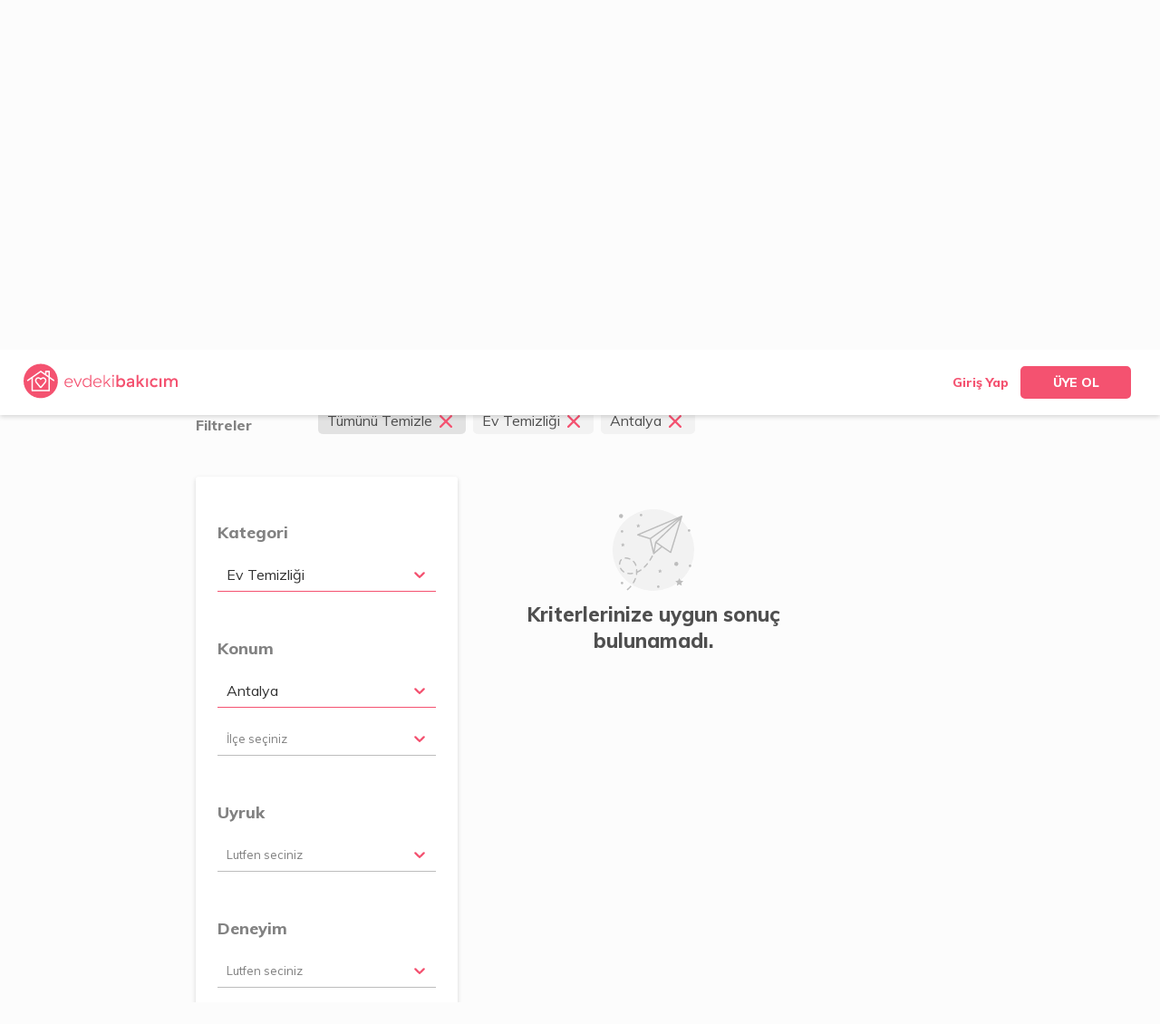

--- FILE ---
content_type: text/html; charset=utf-8
request_url: https://www.evdekibakicim.com/liste/ev-temizligi/antalya
body_size: 384990
content:
<!DOCTYPE html><html lang="tr"><head><link rel="preconnect" href="https://www.google.com" lazyload="true"/><link rel="dns-prefetch" href="https://www.google.com" lazyload="true"/><link rel="preconnect" href="https://www.google.com.tr" lazyload="true"/><link rel="dns-prefetch" href="https://www.google.com.tr" lazyload="true"/><link rel="preconnect" href="https://www.google-analytics.com" lazyload="true"/><link rel="dns-prefetch" href="https://www.google-analytics.com" lazyload="true"/><link rel="dns-prefetch" href="https://ebcdn.azureedge.net" lazyload="true"/><link href="https://fonts.googleapis.com/css?family=Muli:300,400,800&amp;display=swap" rel="stylesheet" lazyload="true"/><link rel="stylesheet" href="/static/site.css" lazyload="true"/><link rel="shortcut icon" href="/static/favicon.ico" lazyload="true"/><link rel="icon" href="/static/favicon.ico" type="image/x-icon" lazyload="true"/><meta name="google-site-verification" content="hLBVrC3iCy5s7nP0YsVZyFX2B_AVuyKjqrEkipcZmvI"/><script defer="">(function(w,d,s,l,i){w[l]=w[l]||[];w[l].push({'gtm.start':
                      new Date().getTime(),event:'gtm.js'});var f=d.getElementsByTagName(s)[0],
                      j=d.createElement(s),dl=l!='dataLayer'?'&l='+l:'';j.async=true;j.src=
                      'https://www.googletagmanager.com/gtm.js?id='+i+dl;f.parentNode.insertBefore(j,f);
                    })(window,document,'script','dataLayer','GTM-KKNKRJN');</script><script defer="">!function(f,b,e,v,n,t,s)
            {if(f.fbq)return;n=f.fbq=function(){n.callMethod?
            n.callMethod.apply(n,arguments):n.queue.push(arguments)};
            if(!f._fbq)f._fbq=n;n.push=n;n.loaded=!0;n.version='2.0';
            n.queue=[];t=b.createElement(e);t.async=!0;
            t.src=v;s=b.getElementsByTagName(e)[0];
            s.parentNode.insertBefore(t,s)}(window, document,'script',
            'https://connect.facebook.net/en_US/fbevents.js');
            fbq('init', '1647845058812510');
            fbq('track', 'PageView');</script><script src="https://www.googletagmanager.com/gtag/js?id=UA-69411177-1" defer=""></script><script defer="">window.dataLayer = window.dataLayer || [];
            function gtag(){dataLayer.push(arguments);}
            gtag('js', new Date());
            gtag('config', 'UA-69411177-1', { 'optimize_id': 'GTM-KH52STR'});</script><script data-ad-client="ca-pub-7001522208302088" async="" src="https://pagead2.googlesyndication.com/pagead/js/adsbygoogle.js" defer=""></script><meta name="viewport" content="width=device-width,minimum-scale=1,initial-scale=1"/><meta charSet="utf-8"/><title>Antalya Uzman Listesi  | evdekibakıcım</title><meta name="description" content="Sistemimizdeki bakıcıların profillerini inceleyebilir, kriterlerinize göre filtreleme yapabilirsiniz."/><link rel="canonical" href="https://www.evdekibakicim.com/liste/ev-temizligi/antalya"/><meta name="twitter:card" content="summary"/><meta name="twitter:site" content="@evdekibakicim"/><meta name="twitter:domain" content="https://www.evdekibakicim.com"/><meta name="twitter:image" content="https://www.evdekibakicim.com/evdekibakicim-logo-horizontal.png"/><meta name="twitter:image:alt" content="evdeki-bakicim"/><meta name="twitter:title" content="Antalya Uzman Listesi | evdekibakıcım"/><meta name="twitter:description" content="Sistemimizdeki bakıcıların profillerini inceleyebilir, kriterlerinize göre filtreleme yapabilirsiniz."/><meta property="og:url" content="https://www.evdekibakicim.com"/><meta property="og:type" content="website"/><meta property="og:title" content="Antalya Uzman Listesi | evdekibakıcım"/><meta property="og:description" content="Sistemimizdeki bakıcıların profillerini inceleyebilir, kriterlerinize göre filtreleme yapabilirsiniz."/><meta property="og:image" content="https://www.evdekibakicim.com/evdekibakicim-logo-horizontal.png"/><meta name="next-head-count" content="17"/><link rel="preload" href="/_next/static/5ls1habX2AStDXDJVAOOQ/pages/public/supplierList.js" as="script"/><link rel="preload" href="/_next/static/5ls1habX2AStDXDJVAOOQ/pages/_app.js" as="script"/><link rel="preload" href="/_next/static/runtime/webpack-a5c494a4a7411daeb2ba.js" as="script"/><link rel="preload" href="/_next/static/chunks/commons.d59b30d306b0c00c7b86.js" as="script"/><link rel="preload" href="/_next/static/runtime/main-5798e3c90ef1e580b4b4.js" as="script"/><link rel="preload" href="/_next/static/css/commons.0247c421.chunk.css" as="style"/><link rel="stylesheet" href="/_next/static/css/commons.0247c421.chunk.css"/><style data-styled="kRGIjP ckjShd jfEjLK eKnenH hkqkHy dQDJyw gSISMF iJAOwl ctNbmZ kFxmae kZxstG dzIzPK    iKhtoc  eVYVbZ cnUlYv gOvAlm iEStud cuBbRY iQgoEn hAcFVx gIPtXo jmQIYR jnfngp hxHKpq haDvis iXhlpH  cqqdUG jbBUok ghqgty bzgQHN faGAHM iemWNm" data-styled-version="4.4.1">
/* sc-component-id: sc-EHOje */
.hkqkHy{font-size:16px;font-weight:800;font-style:normal;font-stretch:normal;line-height:1.38;-webkit-letter-spacing:normal;-moz-letter-spacing:normal;-ms-letter-spacing:normal;letter-spacing:normal;text-align:center;-webkit-flex-direction:row;-ms-flex-direction:row;flex-direction:row;-webkit-align-items:stretch;-webkit-box-align:stretch;-ms-flex-align:stretch;align-items:stretch;-webkit-box-pack:center;-webkit-justify-content:center;-ms-flex-pack:center;justify-content:center;width:122px;height:36px;border:2px solid #f45270;border-radius:5px;background-color:#f45270;border-color:#f45270;color:#f45270;outline:none;cursor:pointer;margin:0px;margin-top:0px;margin-left:0px;margin-right:0px;margin-bottom:0px;background-color:#f45270;color:#ffffff;} @media (min-width:768px){.hkqkHy:hover{background-color:#ed6f84;color:#fff;border:2px solid #ed6f84;}.hkqkHy:active{background-color:#e73956;color:#ffffff;border:2px solid #e73956;}} .hkqkHy:disabled{background:transparent;background-color:#fadbe0;color:#ffffff;border:2px solid #fadbe0;cursor:not-allowed;} .hkqkHy:disabled:hover{border:2px solid #fadbe0;} .hkqkHy .loader{margin:0 auto;-webkit-align-self:center;-ms-flex-item-align:center;align-self:center;font-size:5px;width:1em;height:1em;border-radius:50%;position:relative;text-indent:-9999em;-webkit-animation:load5 1.1s infinite ease;-webkit-animation:load5 1.1s infinite ease;animation:load5 1.1s infinite ease;-webkit-transform:translateZ(0);-ms-transform:translateZ(0);-webkit-transform:translateZ(0);-ms-transform:translateZ(0);transform:translateZ(0);} @-webkit-keyframes load5{.hkqkHy 0%,.hkqkHy 100%{box-shadow:0em -2.6em 0em 0em #ffffff,1.8em -1.8em 0 0em rgba(255,255,255,0.2),2.5em 0em 0 0em rgba(255,255,255,0.2),1.75em 1.75em 0 0em rgba(255,255,255,0.2),0em 2.5em 0 0em rgba(255,255,255,0.2),-1.8em 1.8em 0 0em rgba(255,255,255,0.2),-2.6em 0em 0 0em rgba(255,255,255,0.5),-1.8em -1.8em 0 0em rgba(255,255,255,0.7);}.hkqkHy 12.5%{box-shadow:0em -2.6em 0em 0em rgba(255,255,255,0.7),1.8em -1.8em 0 0em #ffffff,2.5em 0em 0 0em rgba(255,255,255,0.2),1.75em 1.75em 0 0em rgba(255,255,255,0.2),0em 2.5em 0 0em rgba(255,255,255,0.2),-1.8em 1.8em 0 0em rgba(255,255,255,0.2),-2.6em 0em 0 0em rgba(255,255,255,0.2),-1.8em -1.8em 0 0em rgba(255,255,255,0.5);}.hkqkHy 25%{box-shadow:0em -2.6em 0em 0em rgba(255,255,255,0.5),1.8em -1.8em 0 0em rgba(255,255,255,0.7),2.5em 0em 0 0em #ffffff,1.75em 1.75em 0 0em rgba(255,255,255,0.2),0em 2.5em 0 0em rgba(255,255,255,0.2),-1.8em 1.8em 0 0em rgba(255,255,255,0.2),-2.6em 0em 0 0em rgba(255,255,255,0.2),-1.8em -1.8em 0 0em rgba(255,255,255,0.2);}.hkqkHy 37.5%{box-shadow:0em -2.6em 0em 0em rgba(255,255,255,0.2),1.8em -1.8em 0 0em rgba(255,255,255,0.5),2.5em 0em 0 0em rgba(255,255,255,0.7),1.75em 1.75em 0 0em #ffffff,0em 2.5em 0 0em rgba(255,255,255,0.2),-1.8em 1.8em 0 0em rgba(255,255,255,0.2),-2.6em 0em 0 0em rgba(255,255,255,0.2),-1.8em -1.8em 0 0em rgba(255,255,255,0.2);}.hkqkHy 50%{box-shadow:0em -2.6em 0em 0em rgba(255,255,255,0.2),1.8em -1.8em 0 0em rgba(255,255,255,0.2),2.5em 0em 0 0em rgba(255,255,255,0.5),1.75em 1.75em 0 0em rgba(255,255,255,0.7),0em 2.5em 0 0em #ffffff,-1.8em 1.8em 0 0em rgba(255,255,255,0.2),-2.6em 0em 0 0em rgba(255,255,255,0.2),-1.8em -1.8em 0 0em rgba(255,255,255,0.2);}.hkqkHy 62.5%{box-shadow:0em -2.6em 0em 0em rgba(255,255,255,0.2),1.8em -1.8em 0 0em rgba(255,255,255,0.2),2.5em 0em 0 0em rgba(255,255,255,0.2),1.75em 1.75em 0 0em rgba(255,255,255,0.5),0em 2.5em 0 0em rgba(255,255,255,0.7),-1.8em 1.8em 0 0em #ffffff,-2.6em 0em 0 0em rgba(255,255,255,0.2),-1.8em -1.8em 0 0em rgba(255,255,255,0.2);}.hkqkHy 75%{box-shadow:0em -2.6em 0em 0em rgba(255,255,255,0.2),1.8em -1.8em 0 0em rgba(255,255,255,0.2),2.5em 0em 0 0em rgba(255,255,255,0.2),1.75em 1.75em 0 0em rgba(255,255,255,0.2),0em 2.5em 0 0em rgba(255,255,255,0.5),-1.8em 1.8em 0 0em rgba(255,255,255,0.7),-2.6em 0em 0 0em #ffffff,-1.8em -1.8em 0 0em rgba(255,255,255,0.2);}.hkqkHy 87.5%{box-shadow:0em -2.6em 0em 0em rgba(255,255,255,0.2),1.8em -1.8em 0 0em rgba(255,255,255,0.2),2.5em 0em 0 0em rgba(255,255,255,0.2),1.75em 1.75em 0 0em rgba(255,255,255,0.2),0em 2.5em 0 0em rgba(255,255,255,0.2),-1.8em 1.8em 0 0em rgba(255,255,255,0.5),-2.6em 0em 0 0em rgba(255,255,255,0.7),-1.8em -1.8em 0 0em #ffffff;}} @-webkit-keyframes load5{0%,100%{box-shadow:0em -2.6em 0em 0em #ffffff,1.8em -1.8em 0 0em rgba(255,255,255,0.2),2.5em 0em 0 0em rgba(255,255,255,0.2),1.75em 1.75em 0 0em rgba(255,255,255,0.2),0em 2.5em 0 0em rgba(255,255,255,0.2),-1.8em 1.8em 0 0em rgba(255,255,255,0.2),-2.6em 0em 0 0em rgba(255,255,255,0.5),-1.8em -1.8em 0 0em rgba(255,255,255,0.7);}12.5%{box-shadow:0em -2.6em 0em 0em rgba(255,255,255,0.7),1.8em -1.8em 0 0em #ffffff,2.5em 0em 0 0em rgba(255,255,255,0.2),1.75em 1.75em 0 0em rgba(255,255,255,0.2),0em 2.5em 0 0em rgba(255,255,255,0.2),-1.8em 1.8em 0 0em rgba(255,255,255,0.2),-2.6em 0em 0 0em rgba(255,255,255,0.2),-1.8em -1.8em 0 0em rgba(255,255,255,0.5);}25%{box-shadow:0em -2.6em 0em 0em rgba(255,255,255,0.5),1.8em -1.8em 0 0em rgba(255,255,255,0.7),2.5em 0em 0 0em #ffffff,1.75em 1.75em 0 0em rgba(255,255,255,0.2),0em 2.5em 0 0em rgba(255,255,255,0.2),-1.8em 1.8em 0 0em rgba(255,255,255,0.2),-2.6em 0em 0 0em rgba(255,255,255,0.2),-1.8em -1.8em 0 0em rgba(255,255,255,0.2);}37.5%{box-shadow:0em -2.6em 0em 0em rgba(255,255,255,0.2),1.8em -1.8em 0 0em rgba(255,255,255,0.5),2.5em 0em 0 0em rgba(255,255,255,0.7),1.75em 1.75em 0 0em #ffffff,0em 2.5em 0 0em rgba(255,255,255,0.2),-1.8em 1.8em 0 0em rgba(255,255,255,0.2),-2.6em 0em 0 0em rgba(255,255,255,0.2),-1.8em -1.8em 0 0em rgba(255,255,255,0.2);}50%{box-shadow:0em -2.6em 0em 0em rgba(255,255,255,0.2),1.8em -1.8em 0 0em rgba(255,255,255,0.2),2.5em 0em 0 0em rgba(255,255,255,0.5),1.75em 1.75em 0 0em rgba(255,255,255,0.7),0em 2.5em 0 0em #ffffff,-1.8em 1.8em 0 0em rgba(255,255,255,0.2),-2.6em 0em 0 0em rgba(255,255,255,0.2),-1.8em -1.8em 0 0em rgba(255,255,255,0.2);}62.5%{box-shadow:0em -2.6em 0em 0em rgba(255,255,255,0.2),1.8em -1.8em 0 0em rgba(255,255,255,0.2),2.5em 0em 0 0em rgba(255,255,255,0.2),1.75em 1.75em 0 0em rgba(255,255,255,0.5),0em 2.5em 0 0em rgba(255,255,255,0.7),-1.8em 1.8em 0 0em #ffffff,-2.6em 0em 0 0em rgba(255,255,255,0.2),-1.8em -1.8em 0 0em rgba(255,255,255,0.2);}75%{box-shadow:0em -2.6em 0em 0em rgba(255,255,255,0.2),1.8em -1.8em 0 0em rgba(255,255,255,0.2),2.5em 0em 0 0em rgba(255,255,255,0.2),1.75em 1.75em 0 0em rgba(255,255,255,0.2),0em 2.5em 0 0em rgba(255,255,255,0.5),-1.8em 1.8em 0 0em rgba(255,255,255,0.7),-2.6em 0em 0 0em #ffffff,-1.8em -1.8em 0 0em rgba(255,255,255,0.2);}87.5%{box-shadow:0em -2.6em 0em 0em rgba(255,255,255,0.2),1.8em -1.8em 0 0em rgba(255,255,255,0.2),2.5em 0em 0 0em rgba(255,255,255,0.2),1.75em 1.75em 0 0em rgba(255,255,255,0.2),0em 2.5em 0 0em rgba(255,255,255,0.2),-1.8em 1.8em 0 0em rgba(255,255,255,0.5),-2.6em 0em 0 0em rgba(255,255,255,0.7),-1.8em -1.8em 0 0em #ffffff;}} @keyframes load5{0%,100%{box-shadow:0em -2.6em 0em 0em #ffffff,1.8em -1.8em 0 0em rgba(255,255,255,0.2),2.5em 0em 0 0em rgba(255,255,255,0.2),1.75em 1.75em 0 0em rgba(255,255,255,0.2),0em 2.5em 0 0em rgba(255,255,255,0.2),-1.8em 1.8em 0 0em rgba(255,255,255,0.2),-2.6em 0em 0 0em rgba(255,255,255,0.5),-1.8em -1.8em 0 0em rgba(255,255,255,0.7);}12.5%{box-shadow:0em -2.6em 0em 0em rgba(255,255,255,0.7),1.8em -1.8em 0 0em #ffffff,2.5em 0em 0 0em rgba(255,255,255,0.2),1.75em 1.75em 0 0em rgba(255,255,255,0.2),0em 2.5em 0 0em rgba(255,255,255,0.2),-1.8em 1.8em 0 0em rgba(255,255,255,0.2),-2.6em 0em 0 0em rgba(255,255,255,0.2),-1.8em -1.8em 0 0em rgba(255,255,255,0.5);}25%{box-shadow:0em -2.6em 0em 0em rgba(255,255,255,0.5),1.8em -1.8em 0 0em rgba(255,255,255,0.7),2.5em 0em 0 0em #ffffff,1.75em 1.75em 0 0em rgba(255,255,255,0.2),0em 2.5em 0 0em rgba(255,255,255,0.2),-1.8em 1.8em 0 0em rgba(255,255,255,0.2),-2.6em 0em 0 0em rgba(255,255,255,0.2),-1.8em -1.8em 0 0em rgba(255,255,255,0.2);}37.5%{box-shadow:0em -2.6em 0em 0em rgba(255,255,255,0.2),1.8em -1.8em 0 0em rgba(255,255,255,0.5),2.5em 0em 0 0em rgba(255,255,255,0.7),1.75em 1.75em 0 0em #ffffff,0em 2.5em 0 0em rgba(255,255,255,0.2),-1.8em 1.8em 0 0em rgba(255,255,255,0.2),-2.6em 0em 0 0em rgba(255,255,255,0.2),-1.8em -1.8em 0 0em rgba(255,255,255,0.2);}50%{box-shadow:0em -2.6em 0em 0em rgba(255,255,255,0.2),1.8em -1.8em 0 0em rgba(255,255,255,0.2),2.5em 0em 0 0em rgba(255,255,255,0.5),1.75em 1.75em 0 0em rgba(255,255,255,0.7),0em 2.5em 0 0em #ffffff,-1.8em 1.8em 0 0em rgba(255,255,255,0.2),-2.6em 0em 0 0em rgba(255,255,255,0.2),-1.8em -1.8em 0 0em rgba(255,255,255,0.2);}62.5%{box-shadow:0em -2.6em 0em 0em rgba(255,255,255,0.2),1.8em -1.8em 0 0em rgba(255,255,255,0.2),2.5em 0em 0 0em rgba(255,255,255,0.2),1.75em 1.75em 0 0em rgba(255,255,255,0.5),0em 2.5em 0 0em rgba(255,255,255,0.7),-1.8em 1.8em 0 0em #ffffff,-2.6em 0em 0 0em rgba(255,255,255,0.2),-1.8em -1.8em 0 0em rgba(255,255,255,0.2);}75%{box-shadow:0em -2.6em 0em 0em rgba(255,255,255,0.2),1.8em -1.8em 0 0em rgba(255,255,255,0.2),2.5em 0em 0 0em rgba(255,255,255,0.2),1.75em 1.75em 0 0em rgba(255,255,255,0.2),0em 2.5em 0 0em rgba(255,255,255,0.5),-1.8em 1.8em 0 0em rgba(255,255,255,0.7),-2.6em 0em 0 0em #ffffff,-1.8em -1.8em 0 0em rgba(255,255,255,0.2);}87.5%{box-shadow:0em -2.6em 0em 0em rgba(255,255,255,0.2),1.8em -1.8em 0 0em rgba(255,255,255,0.2),2.5em 0em 0 0em rgba(255,255,255,0.2),1.75em 1.75em 0 0em rgba(255,255,255,0.2),0em 2.5em 0 0em rgba(255,255,255,0.2),-1.8em 1.8em 0 0em rgba(255,255,255,0.5),-2.6em 0em 0 0em rgba(255,255,255,0.7),-1.8em -1.8em 0 0em #ffffff;}}.dQDJyw{font-size:16px;font-weight:800;font-style:normal;font-stretch:normal;line-height:1.38;-webkit-letter-spacing:normal;-moz-letter-spacing:normal;-ms-letter-spacing:normal;letter-spacing:normal;text-align:center;-webkit-flex-direction:row;-ms-flex-direction:row;flex-direction:row;-webkit-align-items:stretch;-webkit-box-align:stretch;-ms-flex-align:stretch;align-items:stretch;-webkit-box-pack:center;-webkit-justify-content:center;-ms-flex-pack:center;justify-content:center;width:288px;height:45px;border:2px solid #f45270;border-radius:5px;background-color:#f45270;border-color:#f45270;color:#f45270;outline:none;cursor:pointer;margin:0px;margin-top:0px;margin-left:0px;margin-right:0px;margin-bottom:0px;background-color:#f45270;color:#ffffff;} @media (min-width:768px){.dQDJyw:hover{background-color:#ed6f84;color:#fff;border:2px solid #ed6f84;}.dQDJyw:active{background-color:#e73956;color:#ffffff;border:2px solid #e73956;}} .dQDJyw:disabled{background:transparent;background-color:#fadbe0;color:#ffffff;border:2px solid #fadbe0;cursor:not-allowed;} .dQDJyw:disabled:hover{border:2px solid #fadbe0;} .dQDJyw .loader{margin:0 auto;-webkit-align-self:center;-ms-flex-item-align:center;align-self:center;font-size:5px;width:1em;height:1em;border-radius:50%;position:relative;text-indent:-9999em;-webkit-animation:load5 1.1s infinite ease;-webkit-animation:load5 1.1s infinite ease;animation:load5 1.1s infinite ease;-webkit-transform:translateZ(0);-ms-transform:translateZ(0);-webkit-transform:translateZ(0);-ms-transform:translateZ(0);transform:translateZ(0);} @-webkit-keyframes load5{.dQDJyw 0%,.dQDJyw 100%{box-shadow:0em -2.6em 0em 0em #ffffff,1.8em -1.8em 0 0em rgba(255,255,255,0.2),2.5em 0em 0 0em rgba(255,255,255,0.2),1.75em 1.75em 0 0em rgba(255,255,255,0.2),0em 2.5em 0 0em rgba(255,255,255,0.2),-1.8em 1.8em 0 0em rgba(255,255,255,0.2),-2.6em 0em 0 0em rgba(255,255,255,0.5),-1.8em -1.8em 0 0em rgba(255,255,255,0.7);}.dQDJyw 12.5%{box-shadow:0em -2.6em 0em 0em rgba(255,255,255,0.7),1.8em -1.8em 0 0em #ffffff,2.5em 0em 0 0em rgba(255,255,255,0.2),1.75em 1.75em 0 0em rgba(255,255,255,0.2),0em 2.5em 0 0em rgba(255,255,255,0.2),-1.8em 1.8em 0 0em rgba(255,255,255,0.2),-2.6em 0em 0 0em rgba(255,255,255,0.2),-1.8em -1.8em 0 0em rgba(255,255,255,0.5);}.dQDJyw 25%{box-shadow:0em -2.6em 0em 0em rgba(255,255,255,0.5),1.8em -1.8em 0 0em rgba(255,255,255,0.7),2.5em 0em 0 0em #ffffff,1.75em 1.75em 0 0em rgba(255,255,255,0.2),0em 2.5em 0 0em rgba(255,255,255,0.2),-1.8em 1.8em 0 0em rgba(255,255,255,0.2),-2.6em 0em 0 0em rgba(255,255,255,0.2),-1.8em -1.8em 0 0em rgba(255,255,255,0.2);}.dQDJyw 37.5%{box-shadow:0em -2.6em 0em 0em rgba(255,255,255,0.2),1.8em -1.8em 0 0em rgba(255,255,255,0.5),2.5em 0em 0 0em rgba(255,255,255,0.7),1.75em 1.75em 0 0em #ffffff,0em 2.5em 0 0em rgba(255,255,255,0.2),-1.8em 1.8em 0 0em rgba(255,255,255,0.2),-2.6em 0em 0 0em rgba(255,255,255,0.2),-1.8em -1.8em 0 0em rgba(255,255,255,0.2);}.dQDJyw 50%{box-shadow:0em -2.6em 0em 0em rgba(255,255,255,0.2),1.8em -1.8em 0 0em rgba(255,255,255,0.2),2.5em 0em 0 0em rgba(255,255,255,0.5),1.75em 1.75em 0 0em rgba(255,255,255,0.7),0em 2.5em 0 0em #ffffff,-1.8em 1.8em 0 0em rgba(255,255,255,0.2),-2.6em 0em 0 0em rgba(255,255,255,0.2),-1.8em -1.8em 0 0em rgba(255,255,255,0.2);}.dQDJyw 62.5%{box-shadow:0em -2.6em 0em 0em rgba(255,255,255,0.2),1.8em -1.8em 0 0em rgba(255,255,255,0.2),2.5em 0em 0 0em rgba(255,255,255,0.2),1.75em 1.75em 0 0em rgba(255,255,255,0.5),0em 2.5em 0 0em rgba(255,255,255,0.7),-1.8em 1.8em 0 0em #ffffff,-2.6em 0em 0 0em rgba(255,255,255,0.2),-1.8em -1.8em 0 0em rgba(255,255,255,0.2);}.dQDJyw 75%{box-shadow:0em -2.6em 0em 0em rgba(255,255,255,0.2),1.8em -1.8em 0 0em rgba(255,255,255,0.2),2.5em 0em 0 0em rgba(255,255,255,0.2),1.75em 1.75em 0 0em rgba(255,255,255,0.2),0em 2.5em 0 0em rgba(255,255,255,0.5),-1.8em 1.8em 0 0em rgba(255,255,255,0.7),-2.6em 0em 0 0em #ffffff,-1.8em -1.8em 0 0em rgba(255,255,255,0.2);}.dQDJyw 87.5%{box-shadow:0em -2.6em 0em 0em rgba(255,255,255,0.2),1.8em -1.8em 0 0em rgba(255,255,255,0.2),2.5em 0em 0 0em rgba(255,255,255,0.2),1.75em 1.75em 0 0em rgba(255,255,255,0.2),0em 2.5em 0 0em rgba(255,255,255,0.2),-1.8em 1.8em 0 0em rgba(255,255,255,0.5),-2.6em 0em 0 0em rgba(255,255,255,0.7),-1.8em -1.8em 0 0em #ffffff;}} @-webkit-keyframes load5{0%,100%{box-shadow:0em -2.6em 0em 0em #ffffff,1.8em -1.8em 0 0em rgba(255,255,255,0.2),2.5em 0em 0 0em rgba(255,255,255,0.2),1.75em 1.75em 0 0em rgba(255,255,255,0.2),0em 2.5em 0 0em rgba(255,255,255,0.2),-1.8em 1.8em 0 0em rgba(255,255,255,0.2),-2.6em 0em 0 0em rgba(255,255,255,0.5),-1.8em -1.8em 0 0em rgba(255,255,255,0.7);}12.5%{box-shadow:0em -2.6em 0em 0em rgba(255,255,255,0.7),1.8em -1.8em 0 0em #ffffff,2.5em 0em 0 0em rgba(255,255,255,0.2),1.75em 1.75em 0 0em rgba(255,255,255,0.2),0em 2.5em 0 0em rgba(255,255,255,0.2),-1.8em 1.8em 0 0em rgba(255,255,255,0.2),-2.6em 0em 0 0em rgba(255,255,255,0.2),-1.8em -1.8em 0 0em rgba(255,255,255,0.5);}25%{box-shadow:0em -2.6em 0em 0em rgba(255,255,255,0.5),1.8em -1.8em 0 0em rgba(255,255,255,0.7),2.5em 0em 0 0em #ffffff,1.75em 1.75em 0 0em rgba(255,255,255,0.2),0em 2.5em 0 0em rgba(255,255,255,0.2),-1.8em 1.8em 0 0em rgba(255,255,255,0.2),-2.6em 0em 0 0em rgba(255,255,255,0.2),-1.8em -1.8em 0 0em rgba(255,255,255,0.2);}37.5%{box-shadow:0em -2.6em 0em 0em rgba(255,255,255,0.2),1.8em -1.8em 0 0em rgba(255,255,255,0.5),2.5em 0em 0 0em rgba(255,255,255,0.7),1.75em 1.75em 0 0em #ffffff,0em 2.5em 0 0em rgba(255,255,255,0.2),-1.8em 1.8em 0 0em rgba(255,255,255,0.2),-2.6em 0em 0 0em rgba(255,255,255,0.2),-1.8em -1.8em 0 0em rgba(255,255,255,0.2);}50%{box-shadow:0em -2.6em 0em 0em rgba(255,255,255,0.2),1.8em -1.8em 0 0em rgba(255,255,255,0.2),2.5em 0em 0 0em rgba(255,255,255,0.5),1.75em 1.75em 0 0em rgba(255,255,255,0.7),0em 2.5em 0 0em #ffffff,-1.8em 1.8em 0 0em rgba(255,255,255,0.2),-2.6em 0em 0 0em rgba(255,255,255,0.2),-1.8em -1.8em 0 0em rgba(255,255,255,0.2);}62.5%{box-shadow:0em -2.6em 0em 0em rgba(255,255,255,0.2),1.8em -1.8em 0 0em rgba(255,255,255,0.2),2.5em 0em 0 0em rgba(255,255,255,0.2),1.75em 1.75em 0 0em rgba(255,255,255,0.5),0em 2.5em 0 0em rgba(255,255,255,0.7),-1.8em 1.8em 0 0em #ffffff,-2.6em 0em 0 0em rgba(255,255,255,0.2),-1.8em -1.8em 0 0em rgba(255,255,255,0.2);}75%{box-shadow:0em -2.6em 0em 0em rgba(255,255,255,0.2),1.8em -1.8em 0 0em rgba(255,255,255,0.2),2.5em 0em 0 0em rgba(255,255,255,0.2),1.75em 1.75em 0 0em rgba(255,255,255,0.2),0em 2.5em 0 0em rgba(255,255,255,0.5),-1.8em 1.8em 0 0em rgba(255,255,255,0.7),-2.6em 0em 0 0em #ffffff,-1.8em -1.8em 0 0em rgba(255,255,255,0.2);}87.5%{box-shadow:0em -2.6em 0em 0em rgba(255,255,255,0.2),1.8em -1.8em 0 0em rgba(255,255,255,0.2),2.5em 0em 0 0em rgba(255,255,255,0.2),1.75em 1.75em 0 0em rgba(255,255,255,0.2),0em 2.5em 0 0em rgba(255,255,255,0.2),-1.8em 1.8em 0 0em rgba(255,255,255,0.5),-2.6em 0em 0 0em rgba(255,255,255,0.7),-1.8em -1.8em 0 0em #ffffff;}} @keyframes load5{0%,100%{box-shadow:0em -2.6em 0em 0em #ffffff,1.8em -1.8em 0 0em rgba(255,255,255,0.2),2.5em 0em 0 0em rgba(255,255,255,0.2),1.75em 1.75em 0 0em rgba(255,255,255,0.2),0em 2.5em 0 0em rgba(255,255,255,0.2),-1.8em 1.8em 0 0em rgba(255,255,255,0.2),-2.6em 0em 0 0em rgba(255,255,255,0.5),-1.8em -1.8em 0 0em rgba(255,255,255,0.7);}12.5%{box-shadow:0em -2.6em 0em 0em rgba(255,255,255,0.7),1.8em -1.8em 0 0em #ffffff,2.5em 0em 0 0em rgba(255,255,255,0.2),1.75em 1.75em 0 0em rgba(255,255,255,0.2),0em 2.5em 0 0em rgba(255,255,255,0.2),-1.8em 1.8em 0 0em rgba(255,255,255,0.2),-2.6em 0em 0 0em rgba(255,255,255,0.2),-1.8em -1.8em 0 0em rgba(255,255,255,0.5);}25%{box-shadow:0em -2.6em 0em 0em rgba(255,255,255,0.5),1.8em -1.8em 0 0em rgba(255,255,255,0.7),2.5em 0em 0 0em #ffffff,1.75em 1.75em 0 0em rgba(255,255,255,0.2),0em 2.5em 0 0em rgba(255,255,255,0.2),-1.8em 1.8em 0 0em rgba(255,255,255,0.2),-2.6em 0em 0 0em rgba(255,255,255,0.2),-1.8em -1.8em 0 0em rgba(255,255,255,0.2);}37.5%{box-shadow:0em -2.6em 0em 0em rgba(255,255,255,0.2),1.8em -1.8em 0 0em rgba(255,255,255,0.5),2.5em 0em 0 0em rgba(255,255,255,0.7),1.75em 1.75em 0 0em #ffffff,0em 2.5em 0 0em rgba(255,255,255,0.2),-1.8em 1.8em 0 0em rgba(255,255,255,0.2),-2.6em 0em 0 0em rgba(255,255,255,0.2),-1.8em -1.8em 0 0em rgba(255,255,255,0.2);}50%{box-shadow:0em -2.6em 0em 0em rgba(255,255,255,0.2),1.8em -1.8em 0 0em rgba(255,255,255,0.2),2.5em 0em 0 0em rgba(255,255,255,0.5),1.75em 1.75em 0 0em rgba(255,255,255,0.7),0em 2.5em 0 0em #ffffff,-1.8em 1.8em 0 0em rgba(255,255,255,0.2),-2.6em 0em 0 0em rgba(255,255,255,0.2),-1.8em -1.8em 0 0em rgba(255,255,255,0.2);}62.5%{box-shadow:0em -2.6em 0em 0em rgba(255,255,255,0.2),1.8em -1.8em 0 0em rgba(255,255,255,0.2),2.5em 0em 0 0em rgba(255,255,255,0.2),1.75em 1.75em 0 0em rgba(255,255,255,0.5),0em 2.5em 0 0em rgba(255,255,255,0.7),-1.8em 1.8em 0 0em #ffffff,-2.6em 0em 0 0em rgba(255,255,255,0.2),-1.8em -1.8em 0 0em rgba(255,255,255,0.2);}75%{box-shadow:0em -2.6em 0em 0em rgba(255,255,255,0.2),1.8em -1.8em 0 0em rgba(255,255,255,0.2),2.5em 0em 0 0em rgba(255,255,255,0.2),1.75em 1.75em 0 0em rgba(255,255,255,0.2),0em 2.5em 0 0em rgba(255,255,255,0.5),-1.8em 1.8em 0 0em rgba(255,255,255,0.7),-2.6em 0em 0 0em #ffffff,-1.8em -1.8em 0 0em rgba(255,255,255,0.2);}87.5%{box-shadow:0em -2.6em 0em 0em rgba(255,255,255,0.2),1.8em -1.8em 0 0em rgba(255,255,255,0.2),2.5em 0em 0 0em rgba(255,255,255,0.2),1.75em 1.75em 0 0em rgba(255,255,255,0.2),0em 2.5em 0 0em rgba(255,255,255,0.2),-1.8em 1.8em 0 0em rgba(255,255,255,0.5),-2.6em 0em 0 0em rgba(255,255,255,0.7),-1.8em -1.8em 0 0em #ffffff;}}
/* sc-component-id: sc-gzVnrw */
.gSISMF{height:24px;width:24px;position:relative;color:#000;padding:0;}.iJAOwl{height:12px;width:12px;position:relative;color:#000;padding:0;}.ctNbmZ{height:20px;width:20px;position:relative;color:#000;padding:0;}.kFxmae{height:24px;width:24px;position:relative;color:#000;padding:0;margin-right:20px;}.kZxstG{height:25px;width:25px;position:relative;color:#000;padding:0;}
/* sc-component-id: sc-fjdhpX */
.cqqdUG{display:-webkit-box;display:-webkit-flex;display:-ms-flexbox;display:flex;-webkit-align-items:center;-webkit-box-align:center;-ms-flex-align:center;align-items:center;margin:5px;}
/* sc-component-id: sc-jzJRlG */
.bzgQHN{fill:none;stroke:white;stroke-width:2px;}
/* sc-component-id: sc-cSHVUG */
.jbBUok{border:0;-webkit-clip:rect(0 0 0 0);clip:rect(0 0 0 0);-webkit-clip-path:inset(50%);clip-path:inset(50%);overflow:hidden;padding:0;position:absolute;white-space:nowrap;width:1px;}
/* sc-component-id: sc-kAzzGY */
.ghqgty{display:-webkit-box;display:-webkit-flex;display:-ms-flexbox;display:flex;width:18px;height:18px;background:transparent;border-radius:3px;-webkit-transition:all 100ms;transition:all 100ms;border:solid 2px #bdbdbd;-webkit-box-pack:space-around;-webkit-justify-content:space-around;-ms-flex-pack:space-around;justify-content:space-around;-webkit-align-items:center;-webkit-box-align:center;-ms-flex-align:center;align-items:center;} .ghqgty .sc-jzJRlG{visibility:hidden;}
/* sc-component-id: sc-chPdSV */
.faGAHM{color:#4f4f4f;margin-left:10px;line-height:18px;} .faGAHM > *{cursor:pointer;}
/* sc-component-id: sc-kpOJdX */
.eVYVbZ{border:none;border-top:1px solid #e0e0e0;color:#fff;background-color:#fff;height:1px;width:100%;}
/* sc-component-id: sc-bRBYWo */
.eKnenH{padding-left:8px;padding-right:8px;padding-bottom:8px;padding-top:8px;margin:5px;font-weight:800;font-style:normal;font-stretch:normal;line-height:1.38;-webkit-letter-spacing:normal;-moz-letter-spacing:normal;-ms-letter-spacing:normal;letter-spacing:normal;text-align:center;border:none;cursor:pointer;outline:none;background:transparent;-webkit-text-decoration:none;text-decoration:none;color:#f45270;} .eKnenH:active{background:#e0e0e0;} .eKnenH:hover{background:#f2f2f2;}
/* sc-component-id: sc-jhAzac */
.iemWNm{left:0;bottom:0;height:60px;width:100%;z-index:1;background-color:#ffffff;display:-webkit-box;display:-webkit-flex;display:-ms-flexbox;display:flex;-webkit-align-items:center;-webkit-box-align:center;-ms-flex-align:center;align-items:center;-webkit-box-pack:justify;-webkit-justify-content:space-between;-ms-flex-pack:justify;justify-content:space-between;} .iemWNm a{display:-webkit-box;display:-webkit-flex;display:-ms-flexbox;display:flex;font-size:13px;font-weight:normal;font-style:normal;font-stretch:normal;line-height:1.38;-webkit-letter-spacing:normal;-moz-letter-spacing:normal;-ms-letter-spacing:normal;letter-spacing:normal;-webkit-align-items:center;-webkit-box-align:center;-ms-flex-align:center;align-items:center;margin-right:24px;color:#bdbdbd;} .iemWNm div{margin-left:24px;display:-webkit-box;display:-webkit-flex;display:-ms-flexbox;display:flex;} @media (max-width:768px){.iemWNm{height:134px;}.iemWNm div{display:-webkit-box;display:-webkit-flex;display:-ms-flexbox;display:flex;margin-left:16px;-webkit-flex-direction:column;-ms-flex-direction:column;flex-direction:column;-webkit-box-pack:start;-webkit-justify-content:flex-start;-ms-flex-pack:start;justify-content:flex-start;}.iemWNm a{margin-bottom:5px;float:left;-webkit-align-items:center;-webkit-box-align:center;-ms-flex-align:center;align-items:center;}.iemWNm div:first-child a:nth-child(2){width:104px;}}
/* sc-component-id: sc-fMiknA */
.jnfngp{color:#828282;font-weight:600;width:autopx;height:autopx;text-align:none;margin-top:0px;margin-left:0px;margin-right:65px;margin-bottom:0px;font-size:16px;font-style:normal;font-stretch:normal;-webkit-letter-spacing:normal;-moz-letter-spacing:normal;-ms-letter-spacing:normal;letter-spacing:normal;font-size:18px;line-height:1.44;font-size:16px;line-height:1.44;}.hxHKpq{color:#828282;font-weight:600;width:autopx;height:autopx;text-align:none;margin-top:0px;margin-left:0px;margin-right:0px;margin-bottom:0px;font-size:16px;font-style:normal;font-stretch:normal;-webkit-letter-spacing:normal;-moz-letter-spacing:normal;-ms-letter-spacing:normal;letter-spacing:normal;font-size:18px;line-height:1.44;font-size:16px;line-height:1.44;}.haDvis{color:#4f4f4f;font-weight:800;width:autopx;height:autopx;text-align:none;margin-top:12px;margin-left:0px;margin-right:0px;margin-bottom:0px;font-size:16px;font-style:normal;font-stretch:normal;-webkit-letter-spacing:normal;-moz-letter-spacing:normal;-ms-letter-spacing:normal;letter-spacing:normal;font-size:22px;line-height:1.36;}
/* sc-component-id: sc-dVhcbM */
.cnUlYv{color:#4f4f4f;font-weight:normal;width:autopx;height:autopx;text-align:none;margin-top:0px;margin-left:0px;margin-right:0px;margin-bottom:0px;font-style:normal;font-stretch:normal;-webkit-letter-spacing:normal;-moz-letter-spacing:normal;-ms-letter-spacing:normal;letter-spacing:normal;font-size:14px;line-height:1.43;}.gOvAlm{color:#f45270;font-weight:600;width:autopx;height:autopx;text-align:none;margin-top:0px;margin-left:6px;margin-right:0px;margin-bottom:0px;font-style:normal;font-stretch:normal;-webkit-letter-spacing:normal;-moz-letter-spacing:normal;-ms-letter-spacing:normal;letter-spacing:normal;font-size:14px;line-height:1.43;}.iEStud{color:#828282;font-weight:600;width:autopx;height:autopx;text-align:center;margin-top:0px;margin-left:0px;margin-right:0px;margin-bottom:0px;font-style:normal;font-stretch:normal;-webkit-letter-spacing:normal;-moz-letter-spacing:normal;-ms-letter-spacing:normal;letter-spacing:normal;font-size:16px;line-height:1.38;}.cuBbRY{color:#828282;font-weight:600;width:autopx;height:autopx;text-align:none;margin-top:0px;margin-left:0px;margin-right:0px;margin-bottom:16px;font-style:normal;font-stretch:normal;-webkit-letter-spacing:normal;-moz-letter-spacing:normal;-ms-letter-spacing:normal;letter-spacing:normal;font-size:16px;line-height:1.38;}.iQgoEn{color:#828282;font-weight:normal;width:autopx;height:autopx;text-align:none;margin-top:0px;margin-left:0px;margin-right:0px;margin-bottom:0px;font-style:normal;font-stretch:normal;-webkit-letter-spacing:normal;-moz-letter-spacing:normal;-ms-letter-spacing:normal;letter-spacing:normal;font-size:14px;line-height:1.43;}.hAcFVx{color:#828282;font-weight:normal;width:autopx;height:autopx;text-align:none;margin-top:0px;margin-left:0px;margin-right:0px;margin-bottom:0px;font-style:normal;font-stretch:normal;-webkit-letter-spacing:normal;-moz-letter-spacing:normal;-ms-letter-spacing:normal;letter-spacing:normal;font-size:13px;line-height:1.38;}.gIPtXo{color:#828282;font-weight:normal;width:autopx;height:autopx;text-align:none;margin-top:0px;margin-left:0px;margin-right:0px;margin-bottom:16px;font-style:normal;font-stretch:normal;-webkit-letter-spacing:normal;-moz-letter-spacing:normal;-ms-letter-spacing:normal;letter-spacing:normal;font-size:14px;line-height:1.43;}.jmQIYR{color:#828282;font-weight:600;width:autopx;height:autopx;text-align:none;margin-top:0px;margin-left:0px;margin-right:0px;margin-bottom:16px;font-style:normal;font-stretch:normal;-webkit-letter-spacing:normal;-moz-letter-spacing:normal;-ms-letter-spacing:normal;letter-spacing:normal;font-size:13px;line-height:1.38;}
/* sc-component-id: sc-kvZOFW */
.iXhlpH{min-width:76px;width:auto;height:36px;border-radius:18px;outline:none;display:-webkit-box;display:-webkit-flex;display:-ms-flexbox;display:flex;background-color:white;-webkit-align-items:center;-webkit-box-align:center;-ms-flex-align:center;align-items:center;-webkit-box-pack:center;-webkit-justify-content:center;-ms-flex-pack:center;justify-content:center;font-weight:normal;padding-left:10px;padding-right:10px;margin:0px;border:solid 1px #f45270;color:#f45270;} .iXhlpH:hover{color:#f45270;background-color:#fadbe0;border:solid 1px #f45270;} .iXhlpH .icon{padding:0;} @media (max-width:768px){.iXhlpH:hover,.iXhlpH:active{color:#f45270;background-color:#ffffff;border:solid 1px #f45270;}}
/* sc-component-id: sc-global-3439004573 */
.select-container{background-color:transparent;} .react-select-container-selected .react-select__control{border-bottom:1px solid #f45270 !important;} .react-select__menu{visibility:hidden;height:0;} .react-select-container-active .react-select__menu{display:block !important;visibility:visible;height:auto;} .dropdown-header{-webkit-box-pack:justify;-webkit-justify-content:space-between;-ms-flex-pack:justify;justify-content:space-between;-webkit-align-items:center;-webkit-box-align:center;-ms-flex-align:center;align-items:center;background-color:white;position:fixed;top:0;left:0;display:none;height:50px;width:100%;z-index:454;} .react-select__menu-list{display:block;} .react-select__menu-list a{display:-webkit-box;display:-webkit-flex;display:-ms-flexbox;display:flex;padding:1rem 0.5rem 1rem 1rem !important;font-size:16px !important;color:#4f4f4f;-webkit-align-items:center;-webkit-box-align:center;-ms-flex-align:center;align-items:center;-webkit-box-pack:justify;-webkit-justify-content:space-between;-ms-flex-pack:justify;justify-content:space-between;-webkit-text-decoration:none;text-decoration:none;} .react-select__menu-list a:hover{background-color:#f2f2f2;} .react-select__option{padding:1rem 1rem !important;font-size:16px !important;color:#4f4f4f;} .react-select__placeholder{font-size:small;} .react-select-container{margin:0;width:250px;background-color:white;} .react-select-container .react-select__control{border:none;border-bottom:1px solid #bdbdbd;border-radius:0px;box-shadow:none;} .react-select-container .react-select__indicator-separator{display:none;} .react-select-container .react-select__dropdown-indicator{color:#f45270;} .react-select-container .react-select__multi-value__remove svg{fill:#bdbdbd;height:20px;width:20px;} .react-select-container .react-select__option--is-focused{background-color:#f2f2f2;} @media (max-width:786px){.react-select-container{z-index:-1;}.react-select__control--menu-is-open{margin:16px;box-shadow:0 2px 5px 0 rgba(0,0,0,0.15);}.react-select__option--is-focused{background-color:transparent !important;}.react-select__option{border-bottom:1px solid #f2f2f2;}.dropdown-header{display:-webkit-box !important;display:-webkit-flex !important;display:-ms-flexbox !important;display:flex !important;}.react-select-container-active{position:fixed !important;width:100%;top:0;left:0;z-index:4545;height:100%;margin-top:50px;z-index:54545;}.react-select-container-active .react-select__indicators{display:none !important;}.react-select-container-active .react-select__menu{margin-top:0;top:auto;height:100%;overflow-y:overlay;}.react-select-container-active .react-select__menu-list{max-height:100%;padding-bottom:50px !important;}}
/* sc-component-id: sc-global-258597263 */
.breadcrumb-container{display:-webkit-box;display:-webkit-flex;display:-ms-flexbox;display:flex;} .breadcrumb-container div{display:-webkit-box;display:-webkit-flex;display:-ms-flexbox;display:flex;-webkit-box-pack:baseline;-webkit-justify-content:baseline;-ms-flex-pack:baseline;justify-content:baseline;-webkit-align-items:flex-end;-webkit-box-align:flex-end;-ms-flex-align:flex-end;align-items:flex-end;} .breadcrumb-container div a{padding:3px;font-family:Muli;font-size:13px;font-weight:normal;font-style:normal;font-stretch:normal;line-height:1.38;-webkit-letter-spacing:normal;-moz-letter-spacing:normal;-ms-letter-spacing:normal;letter-spacing:normal;text-align:right;-webkit-text-decoration:none;text-decoration:none;color:#f45270;} .breadcrumb-container div a:hover{-webkit-text-decoration:underline;text-decoration:underline;} .breadcrumb-container div i{display:inline-block;-webkit-transform:rotate(180deg);-ms-transform:rotate(180deg);transform:rotate(180deg);} .breadcrumb-container label{padding:3px;font-family:Muli;font-size:13px;font-weight:normal;font-style:normal;font-stretch:normal;line-height:1.38;-webkit-letter-spacing:normal;-moz-letter-spacing:normal;-ms-letter-spacing:normal;letter-spacing:normal;text-align:right;}
/* sc-component-id: sc-global-458417596 */
body,#app{background:#fcfcfc;display:-webkit-box;display:-webkit-flex;display:-ms-flexbox;display:flex;min-height:100vh;-webkit-flex-direction:column;-ms-flex-direction:column;flex-direction:column;margin:0;} body .container,#app .container{margin-top:70px;display:-webkit-box;display:-webkit-flex;display:-ms-flexbox;display:flex;-webkit-flex:1;-ms-flex:1;flex:1;-webkit-flex-direction:column;-ms-flex-direction:column;flex-direction:column;} body .loading-indicator,#app .loading-indicator{width:100vw;height:100vh;display:-webkit-box;display:-webkit-flex;display:-ms-flexbox;display:flex;-webkit-box-pack:center;-webkit-justify-content:center;-ms-flex-pack:center;justify-content:center;-webkit-align-items:center;-webkit-box-align:center;-ms-flex-align:center;align-items:center;} body .loading-indicator img,#app .loading-indicator img{margin:0;} @media(max-width:720px){.zsiq_floatmain{bottom:70px !important;}} .authentication-loading{right:0;top:0;width:45px;height:45px;} .mobile-header-button{display:none;} .store-buttons{display:-webkit-box;display:-webkit-flex;display:-ms-flexbox;display:flex;-webkit-flex-direction:column;-ms-flex-direction:column;flex-direction:column;-webkit-align-items:center;-webkit-box-align:center;-ms-flex-align:center;align-items:center;margin-top:10%;} .store-buttons img{margin:8px;} .button{font-size:14px;} .blue-button{font-size:14px;background-color:#0086bc !important;border-color:#0086bc !important;margin-left:5px;} .contact-info-container{display:-webkit-box;display:-webkit-flex;display:-ms-flexbox;display:flex;background-color:#f2f2f2;} .contact-info-container .logo{display:-webkit-box;display:-webkit-flex;display:-ms-flexbox;display:flex;-webkit-flex-direction:column;-ms-flex-direction:column;flex-direction:column;padding:5%;width:50%;} .contact-info-container .logo label{width:100%;margin-bottom:12px;font-weight:normal;} .contact-info-container .logo div{display:-webkit-box;display:-webkit-flex;display:-ms-flexbox;display:flex;} .contact-info-container .logo div img{margin-right:16px;width:160px;} .contact-info-container a > label{cursor:pointer;} .contact-info-container .contact-info{display:-webkit-box;display:-webkit-flex;display:-ms-flexbox;display:flex;-webkit-flex-direction:column;-ms-flex-direction:column;flex-direction:column;padding:5% 3% 0% 0%;max-width:23%;min-width:13%;} .contact-info-container .contact-info div{margin-bottom:16px;} .contact-info-container .contact-info div i{margin-right:15px;} .contact-info-container .contact-info div:hover label{color:#f45270;} .contact-info-container .iskur-section{padding:1rem;display:-webkit-box;display:-webkit-flex;display:-ms-flexbox;display:flex;margin:0 auto;} .contact-info-container .iskur-section img{width:61px;height:40px;-webkit-box-flex:2;-webkit-flex-grow:2;-ms-flex-positive:2;flex-grow:2;} .contact-info-container .iskur-section label{-webkit-box-flex:8;-webkit-flex-grow:8;-ms-flex-positive:8;flex-grow:8;margin:0!important;padding-top:.5rem;margin-left:1rem!important;} @media(max-width:480px){.contact-info-container .iskur-section{-webkit-flex-direction:column;-ms-flex-direction:column;flex-direction:column;}} .mobile-footer-icons{display:none;background-color:#f2f2f2;} .footer{background-color:#f2f2f2;} .footer .footer-icons{margin-left:36px;display:-webkit-box;display:-webkit-flex;display:-ms-flexbox;display:flex;-webkit-box-pack:justify;-webkit-justify-content:space-between;-ms-flex-pack:justify;justify-content:space-between;} .footer .footer-icons i:hover path{fill:#f45270 !important;} @media (max-width:768px){body .container,#app .container{margin-top:61px !important;}.store-buttons{-webkit-align-items:flex-start;-webkit-box-align:flex-start;-ms-flex-align:flex-start;align-items:flex-start;}.mobile-header-button{display:block;}.header-button{display:none;}.contact-info-container{display:-webkit-box;display:-webkit-flex;display:-ms-flexbox;display:flex;-webkit-flex-direction:column;-ms-flex-direction:column;flex-direction:column;}.contact-info-container .contact-info{margin-bottom:3%;max-width:80%;-webkit-align-self:center;-ms-flex-item-align:center;align-self:center;width:-webkit-fill-available;}.contact-info-container .logo{width:80%;margin-top:10%;}.contact-info-container .logo div img{width:131px;}.footer{padding-bottom:30px;}.footer .footer-icons{display:none;}.mobile-footer-icons{display:-webkit-box !important;display:-webkit-flex !important;display:-ms-flexbox !important;display:flex !important;-webkit-flex-direction:row !important;-ms-flex-direction:row !important;flex-direction:row !important;-webkit-box-pack:space-around !important;-webkit-justify-content:space-around !important;-ms-flex-pack:space-around !important;justify-content:space-around !important;height:50px;width:100%;-webkit-align-items:center;-webkit-box-align:center;-ms-flex-align:center;align-items:center;}}
/* sc-component-id: sc-global-1635547584 */
html,body,#app{background-color:#fcfcfc;margin:0;padding:0;min-height:600px;height:100%;} ul.profile-menu-items li a{cursor:pointer;} @media (max-width:568px){html,body,#app{min-height:568px;}}
/* sc-component-id: LayoutGlobalStyle__Layout-sc-1gzcn3k-0 */
.kRGIjP{display:-webkit-box;display:-webkit-flex;display:-ms-flexbox;display:flex;min-height:600px;margin:0;padding:0;background:#fcfcfc;} @media (max-width:568px){.kRGIjP{min-height:568px;}} .kRGIjP .btn-create-job{margin-left:1.5rem;-webkit-text-decoration:none;text-decoration:none;display:-webkit-box;display:-webkit-flex;display:-ms-flexbox;display:flex;-webkit-box-pack:center;-webkit-justify-content:center;-ms-flex-pack:center;justify-content:center;-webkit-align-items:center;-webkit-box-align:center;-ms-flex-align:center;align-items:center;} @media(max-width:768px){.kRGIjP aside{display:none;}}
/* sc-component-id: LayoutGlobalStyle__Content-sc-1gzcn3k-1 */
.dzIzPK{margin-top:72px;background:#fcfcfc;overflow:auto !important;-webkit-flex:1;-ms-flex:1;flex:1;margin-left:unset;} .dzIzPK .bottom-nav{display:none;} @media(max-width:768px){.dzIzPK{margin-top:48px;margin-left:unset;}.dzIzPK .bottom-nav{display:-webkit-box;display:-webkit-flex;display:-ms-flexbox;display:flex;}}
/* sc-component-id: LayoutGlobalStyle__ProfileMenu-sc-1gzcn3k-2 */
.jfEjLK .profile-avatar:hover{cursor:pointer;} .jfEjLK .profile-card-cancel{display:none;} .jfEjLK .profile-bottom-divider{position:absolute;top:51px;right:24px;height:0;} .jfEjLK .profile-menu-card{position:absolute;top:64px;right:24px;padding:0.875rem;} .jfEjLK .profile-menu-card:hover{visibility:visible;display:-webkit-box;display:-webkit-flex;display:-ms-flexbox;display:flex;} @media (max-width:420px){.jfEjLK .profile-menu-card{top:0;right:0;padding:0;margin:0;display:-webkit-box;display:-webkit-flex;display:-ms-flexbox;display:flex;-webkit-flex-direction:column;-ms-flex-direction:column;flex-direction:column;-webkit-align-items:center;-webkit-box-align:center;-ms-flex-align:center;align-items:center;height:100vh;width:100%;z-index:999;}.jfEjLK .profile-menu-card .profile-bottom-divider{visibility:hidden;}.jfEjLK .profile-menu-card .profile-card-cancel{position:absolute;display:block;top:10px;right:24px;cursor:pointer;}.jfEjLK .profile-menu-card ul.profile-menu-items{padding-top:5.5rem!important;}.jfEjLK .profile-menu-card .profile-menu-divider{width:280px;}} .jfEjLK .profile-menu-card .profile-menu-divider{margin:0;margin-top:0.875rem;} .jfEjLK .profile-menu-card ul.profile-menu-items{list-style:none;margin:0;padding:0;} .jfEjLK .profile-menu-card li{padding:0.55rem;margin:0;} .jfEjLK .profile-menu-card a:not(.btn-create-job){padding:0;margin:0;-webkit-text-decoration:none;text-decoration:none;font-size:13px;color:#828282;font-weight:normal;font-style:normal;font-stretch:normal;line-height:1.38;-webkit-letter-spacing:normal;-moz-letter-spacing:normal;-ms-letter-spacing:normal;letter-spacing:normal;} .jfEjLK .profile-menu-card a:hover{color:#f45270;}
/* sc-component-id: styles__HeaderContainer-jlcpf3-0 */
.ckjShd{left:0;top:0;height:72px;width:100%;color:#000;z-index:2;background-color:white;box-shadow:0 2px 5px 0 rgba(0,0,0,0.15);display:-webkit-box;display:-webkit-flex;display:-ms-flexbox;display:flex;-webkit-align-items:center;-webkit-box-align:center;-ms-flex-align:center;align-items:center;-webkit-box-pack:justify;-webkit-justify-content:space-between;-ms-flex-pack:justify;justify-content:space-between;position:fixed;} .ckjShd .btn-register{margin-right:.5rem;} .ckjShd .header-left a.logo{margin-left:24px;display:block;} .ckjShd .header-left a.mobileLogo{display:none;} .ckjShd .header-right{display:-webkit-box;display:-webkit-flex;display:-ms-flexbox;display:flex;-webkit-box-pack:center;-webkit-justify-content:center;-ms-flex-pack:center;justify-content:center;-webkit-align-items:center;-webkit-box-align:center;-ms-flex-align:center;align-items:center;margin-right:1.5rem;} .ckjShd .header-right .wallet-credit-balance{margin-right:10px;display:-webkit-box;display:-webkit-flex;display:-ms-flexbox;display:flex;-webkit-box-pack:center;-webkit-justify-content:center;-ms-flex-pack:center;justify-content:center;-webkit-align-items:center;-webkit-box-align:center;-ms-flex-align:center;align-items:center;} .ckjShd .wallet-credit-balance label{cursor:pointer;} @media (max-width:768px){.ckjShd{height:54px;}.ckjShd .header-left a.mobileLogo{margin-left:12px;display:block;}.ckjShd .header-left a.logo{display:none;}}
/* sc-component-id: sc-global-3875480214 */
.job-card{margin:0 0 1rem 0;display:-webkit-box;display:-webkit-flex;display:-ms-flexbox;display:flex;-webkit-flex-direction:row;-ms-flex-direction:row;flex-direction:row;-webkit-flex:1;-ms-flex:1;flex:1;min-height:112px;max-width:31.25rem;padding:16px;-webkit-box-pack:start;-webkit-justify-content:flex-start;-ms-flex-pack:start;justify-content:flex-start;} .job-card:hover{-webkit-transform:scale(1.02);-ms-transform:scale(1.02);transform:scale(1.02);} .job-card:hover *{cursor:pointer;} .job-card .job-avatar{margin-right:16px;} .job-info{display:-webkit-box;display:-webkit-flex;display:-ms-flexbox;display:flex;-webkit-flex-direction:column;-ms-flex-direction:column;flex-direction:column;width:65%;padding-left:5px;} .job-info label:first-child{display:block;-webkit-align-items:baseline;-webkit-box-align:baseline;-ms-flex-align:baseline;align-items:baseline;white-space:nowrap;overflow:hidden;text-overflow:ellipsis;width:65%;} .job-info label{display:-webkit-box;display:-webkit-flex;display:-ms-flexbox;display:flex;-webkit-align-items:baseline;-webkit-box-align:baseline;-ms-flex-align:baseline;align-items:baseline;overflow-wrap:break-word;} .back-icon{position:absolute;right:0;top:35%;padding:15px;display:none;-webkit-transform:rotate(180deg);-ms-transform:rotate(180deg);transform:rotate(180deg);} .applications{display:-webkit-box;display:-webkit-flex;display:-ms-flexbox;display:flex;-webkit-flex-direction:column;-ms-flex-direction:column;flex-direction:column;-webkit-box-pack:end;-webkit-justify-content:flex-end;-ms-flex-pack:end;justify-content:flex-end;margin-right:20px;} .avatars{display:-webkit-box;display:-webkit-flex;display:-ms-flexbox;display:flex;-webkit-flex-direction:row-reverse;-ms-flex-direction:row-reverse;flex-direction:row-reverse;} .avatars div:nth-last-child(-n+3){margin-left:-8px;border:2px solid white;} .triangle-right{position:absolute;width:0;height:0;left:-1px;border-top:10px solid transparent;border-left:12px solid #fff;border-bottom:10px solid transparent;} .triangle{min-width:50px;min-height:20px;position:absolute;right:-4px;top:6px;background-color:#f45270;border:none;display:-webkit-box;display:-webkit-flex;display:-ms-flexbox;display:flex;} .triangle .label{color:#fff;margin-left:20px;margin-right:10px;} .triangle .label strong{font-weight:800;margin-right:4px;} @media(max-width:768px){.applications{-webkit-flex-direction:row;-ms-flex-direction:row;flex-direction:row;-webkit-box-pack:start;-webkit-justify-content:flex-start;-ms-flex-pack:start;justify-content:flex-start;-webkit-align-items:center;-webkit-box-align:center;-ms-flex-align:center;align-items:center;margin-top:20px;}.avatars{-webkit-flex-direction:row;-ms-flex-direction:row;flex-direction:row;-webkit-box-pack:center;-webkit-justify-content:center;-ms-flex-pack:center;justify-content:center;}.avatars div:last-child{margin-right:5px;}.back-icon{display:block;}}
/* sc-component-id: sc-global-1117355579 */
.footer-content{display:-webkit-box;display:-webkit-flex;display:-ms-flexbox;display:flex;-webkit-flex-direction:column;-ms-flex-direction:column;flex-direction:column;-webkit-align-items:center;-webkit-box-align:center;-ms-flex-align:center;align-items:center;width:60%;-webkit-align-self:center;-ms-flex-item-align:center;align-self:center;margin-bottom:24px;} .footer-content .description{height:155px;overflow:hidden;padding:0 18px 0px 18px;-webkit-transition:all .5s ease;-moz-transition:all .5s ease;-webkit-transition:all .5s ease;transition:all .5s ease;} .footer-content .description ul li{color:#4f4f4f;} .footer-content h1{font-size:18px;} .footer-content label{font-size:16px;color:#4f4f4f;line-height:1.7;} .footer-content .active{height:auto;padding:24px 18px;} .footer-content .show-more-icon-down{margin-top:24px;-webkit-transform:rotate(180deg);-ms-transform:rotate(180deg);transform:rotate(180deg);-webkit-transition:-webkit-transform .8s ease-in-out;-webkit-transition:transform .8s ease-in-out;transition:transform .8s ease-in-out;} .select-container{margin-top:15px;} .breadcrumb-container{-webkit-flex-wrap:wrap;-ms-flex-wrap:wrap;flex-wrap:wrap;} .public-joblist{display:-webkit-box;display:-webkit-flex;display:-ms-flexbox;display:flex;-webkit-flex-direction:column;-ms-flex-direction:column;flex-direction:column;width:100%;} .public-joblist .pickgradient{width:100%;position:relative;display:-webkit-box;display:-webkit-flex;display:-ms-flexbox;display:flex;margin-bottom:16px;} .public-joblist .pickgradient .text{z-index:1;padding-top:15px;padding-left:10%;width:55%;display:-webkit-box;display:-webkit-flex;display:-ms-flexbox;display:flex;-webkit-flex-direction:column;-ms-flex-direction:column;flex-direction:column;} .public-joblist .pickgradient .text h2{font-size:30px;font-weight:normal;color:#4f4f4f;} .public-joblist .pickgradient .text button{height:36px;font-size:14px;margin-top:10px;} .public-joblist .pickgradient img{height:200px;display:block;width:45%;object-fit:cover;} .public-joblist .pickgradient .mobile-image{display:none;} .public-joblist .pickgradient:after{content:'';position:absolute;left:0;top:0;width:80%;height:200px;display:inline-block;background:linear-gradient(to right,white,#f2f2f2 53%,rgba(255,255,255,0));} .public-joblist .titles{width:75%;display:-webkit-box;display:-webkit-flex;display:-ms-flexbox;display:flex;-webkit-flex-direction:column;-ms-flex-direction:column;flex-direction:column;} .public-joblist .titles .desc{width:95%;} .public-joblist .titles a{width:-webkit-fill-available;} .dropdown-header{-webkit-box-pack:justify;-webkit-justify-content:space-between;-ms-flex-pack:justify;justify-content:space-between;-webkit-align-items:center;-webkit-box-align:center;-ms-flex-align:center;align-items:center;background-color:white;position:fixed;top:0;left:0;display:none;height:50px;width:100%;z-index:454;} .supplier-jobs{width:-moz-available;width:-webkit-fill-available;display:-webkit-box;display:-webkit-flex;display:-ms-flexbox;display:flex;-webkit-flex-direction:column;-ms-flex-direction:column;flex-direction:column;} .supplier-jobs-container{display:-webkit-box;display:-webkit-flex;display:-ms-flexbox;display:flex;margin-top:2rem;} .supplier-jobs-container .supplier-jobs-wrapper{margin:0;margin-right:1.5rem;width:289px;min-width:289px;-webkit-flex-direction:column;-ms-flex-direction:column;flex-direction:column;height:-webkit-min-content;height:-moz-min-content;height:min-content;-webkit-align-items:flex-start;-webkit-box-align:flex-start;-ms-flex-align:flex-start;align-items:flex-start;background-color:transparent;} .supplier-jobs-container .supplier-jobs-wrapper .filter-container{display:-webkit-box;display:-webkit-flex;display:-ms-flexbox;display:flex;-webkit-flex-direction:column;-ms-flex-direction:column;flex-direction:column;min-height:150px;-webkit-box-pack:start;-webkit-justify-content:flex-start;-ms-flex-pack:start;justify-content:flex-start;padding:1.5rem;border-radius:3px;box-shadow:0 2px 5px 0 rgba(0,0,0,0.15);background-color:white;margin-bottom:10px;} .supplier-jobs-container .supplier-jobs-wrapper .filter-container .filter-wrapper{margin-top:25px;margin-bottom:25px;} .supplier-jobs-container .supplier-jobs-wrapper .filter-container .filter-wrapper label:first-child{font-size:18px;} .supplier-jobs-container .supplier-jobs-wrapper .filter-container .filter-wrapper .range-wrapper{margin-top:15px;} .supplier-jobs-container .supplier-jobs-wrapper .filter-container .range-button{float:right;margin-top:10px;margin-bottom:-10px;color:#f45270;width:auto;font-weight:800;font-size:14px;font-style:normal;} .supplier-jobs-container .supplier-jobs-wrapper .filter-container .react-select-container{width:100%;} .supplier-jobs-container .supplier-jobs-wrapper .filter-container .range-input-container{position:relative;} .supplier-jobs-container .mobile-submit-button-container{display:none;} h1{color:#4f4f4f;font-size:22px;} @media(max-width:768px){.footer-content{width:90%;}.public-joblist .pickgradient .text{margin-left:auto;width:calc(100% - 20px);padding:10px;-webkit-align-items:center;-webkit-box-align:center;-ms-flex-align:center;align-items:center;display:-webkit-box;display:-webkit-flex;display:-ms-flexbox;display:flex;text-align:center;position:absolute;}.public-joblist .titles{width:95%;}.public-joblist .titles .desc{width:90%;}.public-joblist .pickgradient img{width:100%;}.supplier-jobs{margin-left:auto;}.scrolling{height:calc(100% - 109px)!important;margin-top:50px;margin-bottom:58px;background-color:transparent;}.supplier-jobs-container{width:100%;margin-top:3rem;}.supplier-jobs-container .supplier-jobs-wrapper{display:none;position:fixed;z-index:30;padding:0;margin:0;top:0;left:0;height:100% !important;background-color:white;}.filter-container{box-shadow:none !important;}.react-select-container-active{z-index:30 !important;}.react-select-container{z-index:1;}.wrapper-active{display:block !important;width:100% !important;overflow-y:scroll;}.mobile-submit-button-container{background-color:white;display:-webkit-box !important;display:-webkit-flex !important;display:-ms-flexbox !important;display:flex !important;position:fixed;z-index:29;bottom:0;right:auto;top:auto;left:0;width:100%;height:58px;-webkit-box-pack:center;-webkit-justify-content:center;-ms-flex-pack:center;justify-content:center;-webkit-align-items:center;-webkit-box-align:center;-ms-flex-align:center;align-items:center;}.mobile-submit-button-container .mobile-submit-button{width:calc(100% - 32px);}}
/* sc-component-id: ListingStyle__Content-nwpvvw-0 */
.iKhtoc{margin-left:15%;position:relative;overflow:hidden;width:-webkit-fit-content;width:-moz-fit-content;width:fit-content;height:auto;display:-webkit-box;display:-webkit-flex;display:-ms-flexbox;display:flex;-webkit-flex-direction:column;-ms-flex-direction:column;flex-direction:column;padding-left:1.5rem;padding-right:1.5rem;padding-bottom:1.5rem;-webkit-align-items:flex-start;-webkit-box-align:flex-start;-ms-flex-align:flex-start;align-items:flex-start;} .iKhtoc .filter-tags-wrapper{display:-webkit-box;display:-webkit-flex;display:-ms-flexbox;display:flex;-webkit-flex-direction:row;-ms-flex-direction:row;flex-direction:row;-webkit-align-items:center;-webkit-box-align:center;-ms-flex-align:center;align-items:center;} .iKhtoc .filter-tags{left:120px;height:50px;display:-webkit-box;display:-webkit-flex;display:-ms-flexbox;display:flex;-webkit-flex-direction:row;-ms-flex-direction:row;flex-direction:row;-webkit-flex-wrap:wrap;-ms-flex-wrap:wrap;flex-wrap:wrap;width:100%;background-color:#fcfcfc;z-index:1;-webkit-align-items:center;-webkit-box-align:center;-ms-flex-align:center;align-items:center;} .iKhtoc .filter-tags .remove{background-color:#e2e2e2 !important;} .iKhtoc .filter-tags .filter-tag{height:30px;border-radius:5px;-webkit-flex-direction:row-reverse;-ms-flex-direction:row-reverse;flex-direction:row-reverse;background-color:#f2f2f2;color:#4f4f4f;border:none;margin-bottom:10px;margin-left:0.5rem;} .iKhtoc .filter-tags .filter-tag .icon{margin:0;margin-left:3px;} .iKhtoc .job-card-link-wrapper{width:31.5rem;display:-webkit-box;display:-webkit-flex;display:-ms-flexbox;display:flex;-webkit-box-pack:justify;-webkit-justify-content:space-between;-ms-flex-pack:justify;justify-content:space-between;-webkit-align-self:baseline;-ms-flex-item-align:baseline;align-self:baseline;} .iKhtoc .pagination{-webkit-align-self:flex-end;-ms-flex-item-align:end;align-self:flex-end;min-width:150px;width:-webkit-fit-content;width:-moz-fit-content;width:fit-content;-webkit-align-items:baseline;-webkit-box-align:baseline;-ms-flex-align:baseline;align-items:baseline;margin-top:16px;} .iKhtoc .illustration{display:-webkit-box;display:-webkit-flex;display:-ms-flexbox;display:flex;-webkit-flex-direction:column;-ms-flex-direction:column;flex-direction:column;-webkit-align-items:center;-webkit-box-align:center;-ms-flex-align:center;align-items:center;max-width:24rem;text-align:center;overflow-wrap:break-word;margin-top:36px;} .iKhtoc .loading{width:87%;z-index:10;text-align:center;top:30%;} @media(min-width:0px) and (max-width:767px){.iKhtoc{margin-left:auto;padding-top:1rem;width:-webkit-fill-available;}.iKhtoc .illustration{margin-left:auto;width:-webkit-fill-available;}.iKhtoc .filter-tags{display:none;}.iKhtoc .job-card-link-wrapper{width:-moz-available;width:-webkit-fill-available;display:block;}.iKhtoc .loading{-webkit-align-self:center;-ms-flex-item-align:center;align-self:center;top:37%;}.iKhtoc .pagination{margin:auto;width:-webkit-fill-available;-webkit-align-items:baseline;-webkit-box-align:baseline;-ms-flex-align:baseline;align-items:baseline;}} .iKhtoc .additional-filters label:not(:first-child){cursor:pointer;} .iKhtoc .additional-filters > label{margin-top:5px;} .iKhtoc .additional-filters label:not(:first-child) *{cursor:pointer;} .iKhtoc .filter-tags-wrapper{display:none;} .iKhtoc .mobile-filter-button{background-color:#f2f2f2;position:initial;top:149px;width:100%;height:40px;left:0;display:-webkit-box;display:-webkit-flex;display:-ms-flexbox;display:flex;-webkit-box-pack:center;-webkit-justify-content:center;-ms-flex-pack:center;justify-content:center;-webkit-align-items:center;-webkit-box-align:center;-ms-flex-align:center;align-items:center;z-index:1;} @media(min-width:768px){.iKhtoc .filter-tags-wrapper{display:-webkit-box;display:-webkit-flex;display:-ms-flexbox;display:flex;}.iKhtoc .mobile-filter-button{display:none;}}
/* sc-component-id: sc-global-3783465537 */
.show-more-icon-up,.show-more-icon-down{cursor:pointer;} .supplier-jobs-container{margin-bottom:8rem;}</style></head><body><div id="__next"><div class="LayoutGlobalStyle__Layout-sc-1gzcn3k-0 kRGIjP"><header class="styles__HeaderContainer-jlcpf3-0 ckjShd header"><div class="header-left"><a href="https://www.evdekibakicim.com/" class="logo"><img src="[data-uri]" height="53" width="175"/></a><a href="https://www.evdekibakicim.com/" class="mobileLogo"><img src="[data-uri]" height="53" width="175"/></a></div><div class="header-right"><div class="header-button"><div class="LayoutGlobalStyle__ProfileMenu-sc-1gzcn3k-2 jfEjLK"><a href="https://www.evdekibakicim.com/sign-in" class="gtm-clickable" data-gtm-element-id="eb-login"><button class="sc-bRBYWo eKnenH button">Giriş Yap</button></a><a href="https://www.evdekibakicim.com/sign-up" class="gtm-clickable" data-gtm-element-id="eb-register"><button class="sc-EHOje hkqkHy button btn-register" width="122" height="36">ÜYE OL</button></a></div></div><div class="mobile-header-button"><div class="LayoutGlobalStyle__ProfileMenu-sc-1gzcn3k-2 jfEjLK"><i color="#f45270" size="24" class="sc-gzVnrw gSISMF profile-avatar"><svg xmlns="http://www.w3.org/2000/svg" style="display:inline-block;vertical-align:middle" width="24px" height="24px" viewBox="0 0 1024 1024"><path style="fill:#f45270" d="M394.155 523.819c-82.645-46.379-138.155-139.989-138.155-246.485 0-151.723 112.725-277.333 256-277.333s256 125.611 256 277.333c0 106.581-55.595 200.277-138.368 246.613 138.155 28.928 248.021 108.971 321.963 220.459 36.224 54.613 60.587 113.365 69.035 163.072 10.88 63.701-3.456 116.48-60.672 116.48l-875.051 0.043c-59.264 0-88.619-49.067-84.48-112.128 3.243-50.091 26.453-110.635 64.555-167.595 73.899-110.507 188.331-191.36 329.216-220.459zM512 469.333c92.373 0 170.667-84.565 170.667-192s-78.293-192-170.667-192-170.667 84.565-170.667 192 78.293 192 170.667 192zM936.747 921.813c-6.4-37.504-26.155-85.248-56.021-130.261-78.805-118.869-204.8-194.219-368.555-194.219-164.992 0-297.515 77.312-375.765 194.389-30.293 45.269-48.128 91.861-50.347 125.696-1.28 19.84-0.512 21.205-0.555 21.248h248.448c103.978 0.001 203.168 0.002 302.357 0.002 115.721 0 231.442-0.001 347.163-0.002l-44.806 0c-0.34-6.25-1.025-12.040-2.049-17.713l0.129 0.859z"></path></svg></i></div></div></div></header><div class="LayoutGlobalStyle__Content-sc-1gzcn3k-1 dzIzPK"><div class="public-joblist"><div class="pickgradient"><div class="text"><h2>Yüzlerce bakıcıdan, ailenize en uygun olanı bulun.</h2><a href="https://www.evdekibakicim.com/job-create"><button class="sc-EHOje dQDJyw">İLAN VERİN</button></a></div><img height="200px" class="desktop-image" src="/_next/static/images/oyun-ablasi-783b1b2c06e5f6dcb0912f5e0e9edac6.jpg"/></div><div class="ListingStyle__Content-nwpvvw-0 iKhtoc"><div class="titles"><div class="breadcrumb-container undefined"><div><a href="https://www.evdekibakicim.com">evdekibakıcım</a><i size="12" color="#f45270" class="sc-gzVnrw iJAOwl"><svg xmlns="http://www.w3.org/2000/svg" style="display:inline-block;vertical-align:middle" width="12px" height="12px" viewBox="0 0 1024 1024"><path style="fill:#f45270" d="M414.421 519.893l300.373 316.885c10.124 10.723 16.347 25.223 16.347 41.176 0 16.663-6.789 31.74-17.752 42.617l-0.004 0.004c-10.372 10.271-24.646 16.616-40.403 16.616-16.49 0-31.356-6.95-41.831-18.080l-0.027-0.029-339.2-357.845c-10.232-10.745-16.527-25.321-16.527-41.366 0-16.024 6.278-30.582 16.509-41.347l-0.024 0.026 333.227-351.701c10.502-11.16 25.368-18.11 41.858-18.11 15.757 0 30.032 6.346 40.408 16.621l-0.005-0.005c23.125 22.741 23.765 60.245 1.451 83.797l-294.4 310.741z"></path></svg></i></div><div><a href="https://www.evdekibakicim.com/liste">Uzman Listesi</a><i size="12" color="#f45270" class="sc-gzVnrw iJAOwl"><svg xmlns="http://www.w3.org/2000/svg" style="display:inline-block;vertical-align:middle" width="12px" height="12px" viewBox="0 0 1024 1024"><path style="fill:#f45270" d="M414.421 519.893l300.373 316.885c10.124 10.723 16.347 25.223 16.347 41.176 0 16.663-6.789 31.74-17.752 42.617l-0.004 0.004c-10.372 10.271-24.646 16.616-40.403 16.616-16.49 0-31.356-6.95-41.831-18.080l-0.027-0.029-339.2-357.845c-10.232-10.745-16.527-25.321-16.527-41.366 0-16.024 6.278-30.582 16.509-41.347l-0.024 0.026 333.227-351.701c10.502-11.16 25.368-18.11 41.858-18.11 15.757 0 30.032 6.346 40.408 16.621l-0.005-0.005c23.125 22.741 23.765 60.245 1.451 83.797l-294.4 310.741z"></path></svg></i></div><div><a href="https://www.evdekibakicim.com/liste/ev-temizligi">Ev Temizliği</a><i size="12" color="#f45270" class="sc-gzVnrw iJAOwl"><svg xmlns="http://www.w3.org/2000/svg" style="display:inline-block;vertical-align:middle" width="12px" height="12px" viewBox="0 0 1024 1024"><path style="fill:#f45270" d="M414.421 519.893l300.373 316.885c10.124 10.723 16.347 25.223 16.347 41.176 0 16.663-6.789 31.74-17.752 42.617l-0.004 0.004c-10.372 10.271-24.646 16.616-40.403 16.616-16.49 0-31.356-6.95-41.831-18.080l-0.027-0.029-339.2-357.845c-10.232-10.745-16.527-25.321-16.527-41.366 0-16.024 6.278-30.582 16.509-41.347l-0.024 0.026 333.227-351.701c10.502-11.16 25.368-18.11 41.858-18.11 15.757 0 30.032 6.346 40.408 16.621l-0.005-0.005c23.125 22.741 23.765 60.245 1.451 83.797l-294.4 310.741z"></path></svg></i></div><label>Antalya</label></div><hr class="sc-kpOJdX eVYVbZ" type="solid" color="#e0e0e0"/><h1>Antalya Uzman Listesi</h1><label font-weight="normal" class="sc-dVhcbM cnUlYv desc">Sistemimizdeki bakıcıların profillerini inceleyebilir, kriterlerinize göre filtreleme yapabilirsiniz.</label><hr class="sc-kpOJdX eVYVbZ" type="solid" color="#e0e0e0"/></div><div class="mobile-filter-button"><i size="20" color="#f45270" class="sc-gzVnrw ctNbmZ"><svg xmlns="http://www.w3.org/2000/svg" style="display:inline-block;vertical-align:middle" width="20px" height="20px" viewBox="0 0 1024 1024"><path style="fill:#f45270" d="M270.379 757.333c15.005-61.623 69.721-106.654 134.955-106.654s119.95 45.032 134.759 105.705l0.196 0.95h355.712c17.673 0 32 14.327 32 32s-14.327 32-32 32v0h-355.712c-15.005 61.623-69.721 106.654-134.955 106.654s-119.95-45.032-134.759-105.705l-0.196-0.95h-142.379c-17.673 0-32-14.327-32-32s14.327-32 32-32v0h142.379zM796.288 501.333h99.712c17.673 0 32 14.327 32 32s-14.327 32-32 32v0h-99.712c-15.005 61.623-69.721 106.654-134.955 106.654s-119.95-45.032-134.759-105.705l-0.196-0.95h-398.379c-17.673 0-32-14.327-32-32s14.327-32 32-32v0h398.379c15.005-61.623 69.721-106.654 134.955-106.654s119.95 45.032 134.759 105.705l0.196 0.95zM185.045 245.333c15.005-61.623 69.721-106.654 134.955-106.654s119.95 45.032 134.759 105.705l0.196 0.95h441.045c17.673 0 32 14.327 32 32s-14.327 32-32 32v0h-441.045c-15.005 61.623-69.721 106.654-134.955 106.654s-119.95-45.032-134.759-105.705l-0.196-0.95h-57.045c-17.673 0-32-14.327-32-32s14.327-32 32-32v0h57.045zM320 352c41.237 0 74.667-33.429 74.667-74.667s-33.429-74.667-74.667-74.667v0c-41.237 0-74.667 33.429-74.667 74.667s33.429 74.667 74.667 74.667v0zM661.333 608c41.237 0 74.667-33.429 74.667-74.667s-33.429-74.667-74.667-74.667v0c-41.237 0-74.667 33.429-74.667 74.667s33.429 74.667 74.667 74.667v0zM405.333 864c41.237 0 74.667-33.429 74.667-74.667s-33.429-74.667-74.667-74.667v0c-41.237 0-74.667 33.429-74.667 74.667s33.429 74.667 74.667 74.667v0z"></path></svg></i><label color="#f45270" class="sc-dVhcbM gOvAlm">FİLTRELE<!-- --> <!-- -->(2)</label></div><div class="filter-tags-wrapper"><label color="#828282" class="sc-fMiknA jnfngp"> <!-- -->Filtreler<!-- --> </label><div class="filter-tags"><button class="sc-EHOje dQDJyw sc-kvZOFW iXhlpH filter-tag remove"><i size="24" color="#f45270" class="sc-gzVnrw kFxmae icon"><svg xmlns="http://www.w3.org/2000/svg" style="display:inline-block;vertical-align:middle" width="24px" height="24px" viewBox="0 0 1024 1024"><path style="fill:#f45270" d="M512 441.003l212.992-212.949c8.908-8.195 20.845-13.219 33.955-13.219 27.735 0 50.219 22.484 50.219 50.219 0 13.111-5.024 25.048-13.252 33.991l0.032-0.036-212.949 212.992 212.949 212.992c10.012 9.21 16.263 22.375 16.263 36.999 0 27.735-22.484 50.219-50.219 50.219-14.624 0-27.789-6.251-36.967-16.228l-0.032-0.036-212.992-212.949-212.992 212.949c-9.21 10.012-22.375 16.263-36.999 16.263-27.735 0-50.219-22.484-50.219-50.219 0-14.624 6.251-27.789 16.228-36.967l0.036-0.032 212.949-212.992-212.949-212.992c-8.195-8.908-13.219-20.845-13.219-33.955 0-27.735 22.484-50.219 50.219-50.219 13.111 0 25.048 5.024 33.991 13.252l-0.036-0.032 212.992 212.949z"></path></svg></i> <!-- -->Tümünü Temizle</button><a href="https://www.evdekibakicim.com/liste" rel="nofollow"><button class="sc-EHOje dQDJyw sc-kvZOFW iXhlpH filter-tag"><i size="24" color="#f45270" class="sc-gzVnrw kFxmae icon"><svg xmlns="http://www.w3.org/2000/svg" style="display:inline-block;vertical-align:middle" width="24px" height="24px" viewBox="0 0 1024 1024"><path style="fill:#f45270" d="M512 441.003l212.992-212.949c8.908-8.195 20.845-13.219 33.955-13.219 27.735 0 50.219 22.484 50.219 50.219 0 13.111-5.024 25.048-13.252 33.991l0.032-0.036-212.949 212.992 212.949 212.992c10.012 9.21 16.263 22.375 16.263 36.999 0 27.735-22.484 50.219-50.219 50.219-14.624 0-27.789-6.251-36.967-16.228l-0.032-0.036-212.992-212.949-212.992 212.949c-9.21 10.012-22.375 16.263-36.999 16.263-27.735 0-50.219-22.484-50.219-50.219 0-14.624 6.251-27.789 16.228-36.967l0.036-0.032 212.949-212.992-212.949-212.992c-8.195-8.908-13.219-20.845-13.219-33.955 0-27.735 22.484-50.219 50.219-50.219 13.111 0 25.048 5.024 33.991 13.252l-0.036-0.032 212.992 212.949z"></path></svg></i> <!-- -->Ev Temizliği</button></a><a href="https://www.evdekibakicim.com/liste/ev-temizligi" rel="nofollow"><button class="sc-EHOje dQDJyw sc-kvZOFW iXhlpH filter-tag"><i size="24" color="#f45270" class="sc-gzVnrw kFxmae icon"><svg xmlns="http://www.w3.org/2000/svg" style="display:inline-block;vertical-align:middle" width="24px" height="24px" viewBox="0 0 1024 1024"><path style="fill:#f45270" d="M512 441.003l212.992-212.949c8.908-8.195 20.845-13.219 33.955-13.219 27.735 0 50.219 22.484 50.219 50.219 0 13.111-5.024 25.048-13.252 33.991l0.032-0.036-212.949 212.992 212.949 212.992c10.012 9.21 16.263 22.375 16.263 36.999 0 27.735-22.484 50.219-50.219 50.219-14.624 0-27.789-6.251-36.967-16.228l-0.032-0.036-212.992-212.949-212.992 212.949c-9.21 10.012-22.375 16.263-36.999 16.263-27.735 0-50.219-22.484-50.219-50.219 0-14.624 6.251-27.789 16.228-36.967l0.036-0.032 212.949-212.992-212.949-212.992c-8.195-8.908-13.219-20.845-13.219-33.955 0-27.735 22.484-50.219 50.219-50.219 13.111 0 25.048 5.024 33.991 13.252l-0.036-0.032 212.992 212.949z"></path></svg></i> <!-- -->Antalya</button></a></div></div><div class="supplier-jobs-container"><div class="supplier-jobs-wrapper false"><div class="dropdown-header"><button class="sc-bRBYWo eKnenH dropdown-header-arrowBack"><i color="#f45270" size="24" class="sc-gzVnrw gSISMF"><svg xmlns="http://www.w3.org/2000/svg" style="display:inline-block;vertical-align:middle" width="24px" height="24px" viewBox="0 0 1024 1024"><path style="fill:#f45270" d="M512 441.003l212.992-212.949c8.908-8.195 20.845-13.219 33.955-13.219 27.735 0 50.219 22.484 50.219 50.219 0 13.111-5.024 25.048-13.252 33.991l0.032-0.036-212.949 212.992 212.949 212.992c10.012 9.21 16.263 22.375 16.263 36.999 0 27.735-22.484 50.219-50.219 50.219-14.624 0-27.789-6.251-36.967-16.228l-0.032-0.036-212.992-212.949-212.992 212.949c-9.21 10.012-22.375 16.263-36.999 16.263-27.735 0-50.219-22.484-50.219-50.219 0-14.624 6.251-27.789 16.228-36.967l0.036-0.032 212.949-212.992-212.949-212.992c-8.195-8.908-13.219-20.845-13.219-33.955 0-27.735 22.484-50.219 50.219-50.219 13.111 0 25.048 5.024 33.991 13.252l-0.036-0.032 212.992 212.949z"></path></svg></i></button><label class="sc-dVhcbM iEStud dropdown-header-title" color="#828282">Filtreler</label><button class="sc-bRBYWo eKnenH dropdown-header-arrowBack">TEMİZLE (<!-- -->2<!-- -->)</button></div><div class="scrolling"><div class="filter-container"><div class="filter-wrapper"><label color="#828282" class="sc-fMiknA hxHKpq">Kategori</label><div><div class="select-container"><div class="css-1pcexqc-container react-select-container  react-select-container-selected"><div class="css-bg1rzq-control react-select__control react-select__control--menu-is-open"><div class="css-1hwfws3 react-select__value-container react-select__value-container--has-value"><div class="css-dvua67-singleValue react-select__single-value">Ev Temizliği</div><div class="css-1g6gooi"><div class="react-select__input" style="display:inline-block"><input type="text" autoCapitalize="none" autoComplete="off" autoCorrect="off" id="react-select-3402145-input" spellcheck="false" tabindex="0" value="" aria-autocomplete="list" style="box-sizing:content-box;width:1px;label:input;background:0;border:0;font-size:inherit;opacity:1;outline:0;padding:0;color:inherit"/><div style="position:absolute;top:0;left:0;visibility:hidden;height:0;overflow:scroll;white-space:pre"></div></div></div></div><div class="css-1wy0on6 react-select__indicators"><span class="css-bgvzuu-indicatorSeparator react-select__indicator-separator"></span><div aria-hidden="true" class="css-16pqwjk-indicatorContainer react-select__indicator react-select__dropdown-indicator"><svg height="20" width="20" viewBox="0 0 20 20" aria-hidden="true" focusable="false" class="css-19bqh2r"><path d="M4.516 7.548c0.436-0.446 1.043-0.481 1.576 0l3.908 3.747 3.908-3.747c0.533-0.481 1.141-0.446 1.574 0 0.436 0.445 0.408 1.197 0 1.615-0.406 0.418-4.695 4.502-4.695 4.502-0.217 0.223-0.502 0.335-0.787 0.335s-0.57-0.112-0.789-0.335c0 0-4.287-4.084-4.695-4.502s-0.436-1.17 0-1.615z"></path></svg></div></div></div><div class="css-kj6f9i-menu react-select__menu"><div class="css-11unzgr react-select__menu-list"><a id="react-select-3402145-option-0" tabindex="-1" href="https://www.evdekibakicim.com/liste/yasli-hasta-bakicisi" class="gtm-clickable" data-gtm-element-id="eb-supplier-filter-cat-yasli-hasta-bakicisi"> <!-- -->Yaşlı ve Hasta Bakıcısı</a><a id="react-select-3402145-option-1" tabindex="-1" href="https://www.evdekibakicim.com/liste/oyun-ablasi" class="gtm-clickable" data-gtm-element-id="eb-supplier-filter-cat-oyun-ablasi"> <!-- -->Oyun Ablası</a><a id="react-select-3402145-option-2" tabindex="-1" href="https://www.evdekibakicim.com/liste/ozel-ders" class="gtm-clickable" data-gtm-element-id="eb-supplier-filter-cat-ozel-ders"> <!-- -->Özel Ders</a><a id="react-select-3402145-option-3" tabindex="-1" href="https://www.evdekibakicim.com/liste/bebek-cocuk-bakicisi" class="gtm-clickable" data-gtm-element-id="eb-supplier-filter-cat-bebek-cocuk-bakicisi"> <!-- -->Bebek ve Çocuk Bakıcısı</a><a id="react-select-3402145-option-4" tabindex="-1" href="https://www.evdekibakicim.com/liste/villa-cifti" class="gtm-clickable" data-gtm-element-id="eb-supplier-filter-cat-villa-cifti"> <!-- -->Villa Çifti</a><a id="react-select-3402145-option-5" tabindex="-1" href="https://www.evdekibakicim.com/liste/ev-yardimcisi" class="gtm-clickable" data-gtm-element-id="eb-supplier-filter-cat-ev-yardimcisi"> <!-- -->Ev Yardımcısı</a><a id="react-select-3402145-option-6" tabindex="-1" href="https://www.evdekibakicim.com/liste/ev-temizligi" class="gtm-clickable" data-gtm-element-id="eb-supplier-filter-cat-ev-temizligi"> <!-- -->Ev Temizliği<i color="#f45270" size="25" class="sc-gzVnrw kZxstG"><svg xmlns="http://www.w3.org/2000/svg" style="display:inline-block;vertical-align:middle" width="25px" height="25px" viewBox="0 0 1024 1024"><path style="fill:#f45270" d="M737.152 311.893c7.687-7.526 18.221-12.17 29.84-12.17 23.564 0 42.667 19.103 42.667 42.667 0 10.918-4.101 20.879-10.847 28.425l0.036-0.041-325.973 341.333c-7.784 8.148-18.735 13.213-30.869 13.213s-23.085-5.065-30.854-13.197l-0.015-0.016-186.027-194.688c-7.315-7.649-11.817-18.040-11.817-29.483 0-23.575 19.111-42.687 42.687-42.687 12.132 0 23.083 5.061 30.854 13.188l0.015 0.016 155.136 162.432 295.168-309.035z"></path></svg></i></a><a id="react-select-3402145-option-7" tabindex="-1" href="https://www.evdekibakicim.com/liste/evcil-hayvan-bakimi" class="gtm-clickable" data-gtm-element-id="eb-supplier-filter-cat-evcil-hayvan-bakimi"> <!-- -->Evcil Hayvan Bakımı</a></div></div></div></div></div></div><div class="filter-wrapper"><label color="#828282" class="sc-fMiknA hxHKpq">Konum</label><div><div class="select-container"><div class="css-1pcexqc-container react-select-container  react-select-container-selected"><div class="css-bg1rzq-control react-select__control react-select__control--menu-is-open"><div class="css-1hwfws3 react-select__value-container react-select__value-container--has-value"><div class="css-dvua67-singleValue react-select__single-value">Antalya</div><div class="css-1g6gooi"><div class="react-select__input" style="display:inline-block"><input type="text" autoCapitalize="none" autoComplete="off" autoCorrect="off" id="react-select-3402146-input" spellcheck="false" tabindex="0" value="" aria-autocomplete="list" style="box-sizing:content-box;width:1px;label:input;background:0;border:0;font-size:inherit;opacity:1;outline:0;padding:0;color:inherit"/><div style="position:absolute;top:0;left:0;visibility:hidden;height:0;overflow:scroll;white-space:pre"></div></div></div></div><div class="css-1wy0on6 react-select__indicators"><span class="css-bgvzuu-indicatorSeparator react-select__indicator-separator"></span><div aria-hidden="true" class="css-16pqwjk-indicatorContainer react-select__indicator react-select__dropdown-indicator"><svg height="20" width="20" viewBox="0 0 20 20" aria-hidden="true" focusable="false" class="css-19bqh2r"><path d="M4.516 7.548c0.436-0.446 1.043-0.481 1.576 0l3.908 3.747 3.908-3.747c0.533-0.481 1.141-0.446 1.574 0 0.436 0.445 0.408 1.197 0 1.615-0.406 0.418-4.695 4.502-4.695 4.502-0.217 0.223-0.502 0.335-0.787 0.335s-0.57-0.112-0.789-0.335c0 0-4.287-4.084-4.695-4.502s-0.436-1.17 0-1.615z"></path></svg></div></div></div><div class="css-kj6f9i-menu react-select__menu"><div class="css-11unzgr react-select__menu-list"><a id="react-select-3402146-option-0" tabindex="-1" href="https://www.evdekibakicim.com/liste/ev-temizligi/istanbul" class="gtm-clickable" data-gtm-element-id="eb-supplier-filter-city-istanbul"> <!-- -->İstanbul</a><a id="react-select-3402146-option-1" tabindex="-1" href="https://www.evdekibakicim.com/liste/ev-temizligi/ankara" class="gtm-clickable" data-gtm-element-id="eb-supplier-filter-city-ankara"> <!-- -->Ankara</a><a id="react-select-3402146-option-2" tabindex="-1" href="https://www.evdekibakicim.com/liste/ev-temizligi/izmir" class="gtm-clickable" data-gtm-element-id="eb-supplier-filter-city-izmir"> <!-- -->İzmir</a><a id="react-select-3402146-option-3" tabindex="-1" href="https://www.evdekibakicim.com/liste/ev-temizligi/adana" class="gtm-clickable" data-gtm-element-id="eb-supplier-filter-city-adana"> <!-- -->Adana</a><a id="react-select-3402146-option-4" tabindex="-1" href="https://www.evdekibakicim.com/liste/ev-temizligi/adiyaman" class="gtm-clickable" data-gtm-element-id="eb-supplier-filter-city-adiyaman"> <!-- -->Adıyaman</a><a id="react-select-3402146-option-5" tabindex="-1" href="https://www.evdekibakicim.com/liste/ev-temizligi/afyonkarahisar" class="gtm-clickable" data-gtm-element-id="eb-supplier-filter-city-afyonkarahisar"> <!-- -->Afyonkarahisar</a><a id="react-select-3402146-option-6" tabindex="-1" href="https://www.evdekibakicim.com/liste/ev-temizligi/agri" class="gtm-clickable" data-gtm-element-id="eb-supplier-filter-city-agri"> <!-- -->Ağrı</a><a id="react-select-3402146-option-7" tabindex="-1" href="https://www.evdekibakicim.com/liste/ev-temizligi/aksaray" class="gtm-clickable" data-gtm-element-id="eb-supplier-filter-city-aksaray"> <!-- -->Aksaray</a><a id="react-select-3402146-option-8" tabindex="-1" href="https://www.evdekibakicim.com/liste/ev-temizligi/amasya" class="gtm-clickable" data-gtm-element-id="eb-supplier-filter-city-amasya"> <!-- -->Amasya</a><a id="react-select-3402146-option-9" tabindex="-1" href="https://www.evdekibakicim.com/liste/ev-temizligi/antalya" class="gtm-clickable" data-gtm-element-id="eb-supplier-filter-city-antalya"> <!-- -->Antalya<i color="#f45270" size="25" class="sc-gzVnrw kZxstG"><svg xmlns="http://www.w3.org/2000/svg" style="display:inline-block;vertical-align:middle" width="25px" height="25px" viewBox="0 0 1024 1024"><path style="fill:#f45270" d="M737.152 311.893c7.687-7.526 18.221-12.17 29.84-12.17 23.564 0 42.667 19.103 42.667 42.667 0 10.918-4.101 20.879-10.847 28.425l0.036-0.041-325.973 341.333c-7.784 8.148-18.735 13.213-30.869 13.213s-23.085-5.065-30.854-13.197l-0.015-0.016-186.027-194.688c-7.315-7.649-11.817-18.040-11.817-29.483 0-23.575 19.111-42.687 42.687-42.687 12.132 0 23.083 5.061 30.854 13.188l0.015 0.016 155.136 162.432 295.168-309.035z"></path></svg></i></a><a id="react-select-3402146-option-10" tabindex="-1" href="https://www.evdekibakicim.com/liste/ev-temizligi/ardahan" class="gtm-clickable" data-gtm-element-id="eb-supplier-filter-city-ardahan"> <!-- -->Ardahan</a><a id="react-select-3402146-option-11" tabindex="-1" href="https://www.evdekibakicim.com/liste/ev-temizligi/artvin" class="gtm-clickable" data-gtm-element-id="eb-supplier-filter-city-artvin"> <!-- -->Artvin</a><a id="react-select-3402146-option-12" tabindex="-1" href="https://www.evdekibakicim.com/liste/ev-temizligi/aydin" class="gtm-clickable" data-gtm-element-id="eb-supplier-filter-city-aydin"> <!-- -->Aydın</a><a id="react-select-3402146-option-13" tabindex="-1" href="https://www.evdekibakicim.com/liste/ev-temizligi/balikesir" class="gtm-clickable" data-gtm-element-id="eb-supplier-filter-city-balikesir"> <!-- -->Balıkesir</a><a id="react-select-3402146-option-14" tabindex="-1" href="https://www.evdekibakicim.com/liste/ev-temizligi/bartin" class="gtm-clickable" data-gtm-element-id="eb-supplier-filter-city-bartin"> <!-- -->Bartın</a><a id="react-select-3402146-option-15" tabindex="-1" href="https://www.evdekibakicim.com/liste/ev-temizligi/batman" class="gtm-clickable" data-gtm-element-id="eb-supplier-filter-city-batman"> <!-- -->Batman</a><a id="react-select-3402146-option-16" tabindex="-1" href="https://www.evdekibakicim.com/liste/ev-temizligi/bayburt" class="gtm-clickable" data-gtm-element-id="eb-supplier-filter-city-bayburt"> <!-- -->Bayburt</a><a id="react-select-3402146-option-17" tabindex="-1" href="https://www.evdekibakicim.com/liste/ev-temizligi/bilecik" class="gtm-clickable" data-gtm-element-id="eb-supplier-filter-city-bilecik"> <!-- -->Bilecik</a><a id="react-select-3402146-option-18" tabindex="-1" href="https://www.evdekibakicim.com/liste/ev-temizligi/bingol" class="gtm-clickable" data-gtm-element-id="eb-supplier-filter-city-bingol"> <!-- -->Bingöl</a><a id="react-select-3402146-option-19" tabindex="-1" href="https://www.evdekibakicim.com/liste/ev-temizligi/bitlis" class="gtm-clickable" data-gtm-element-id="eb-supplier-filter-city-bitlis"> <!-- -->Bitlis</a><a id="react-select-3402146-option-20" tabindex="-1" href="https://www.evdekibakicim.com/liste/ev-temizligi/bolu" class="gtm-clickable" data-gtm-element-id="eb-supplier-filter-city-bolu"> <!-- -->Bolu</a><a id="react-select-3402146-option-21" tabindex="-1" href="https://www.evdekibakicim.com/liste/ev-temizligi/burdur" class="gtm-clickable" data-gtm-element-id="eb-supplier-filter-city-burdur"> <!-- -->Burdur</a><a id="react-select-3402146-option-22" tabindex="-1" href="https://www.evdekibakicim.com/liste/ev-temizligi/bursa" class="gtm-clickable" data-gtm-element-id="eb-supplier-filter-city-bursa"> <!-- -->Bursa</a><a id="react-select-3402146-option-23" tabindex="-1" href="https://www.evdekibakicim.com/liste/ev-temizligi/canakkale" class="gtm-clickable" data-gtm-element-id="eb-supplier-filter-city-canakkale"> <!-- -->Çanakkale</a><a id="react-select-3402146-option-24" tabindex="-1" href="https://www.evdekibakicim.com/liste/ev-temizligi/cankiri" class="gtm-clickable" data-gtm-element-id="eb-supplier-filter-city-cankiri"> <!-- -->Çankırı</a><a id="react-select-3402146-option-25" tabindex="-1" href="https://www.evdekibakicim.com/liste/ev-temizligi/corum" class="gtm-clickable" data-gtm-element-id="eb-supplier-filter-city-corum"> <!-- -->Çorum</a><a id="react-select-3402146-option-26" tabindex="-1" href="https://www.evdekibakicim.com/liste/ev-temizligi/denizli" class="gtm-clickable" data-gtm-element-id="eb-supplier-filter-city-denizli"> <!-- -->Denizli</a><a id="react-select-3402146-option-27" tabindex="-1" href="https://www.evdekibakicim.com/liste/ev-temizligi/diyarbakir" class="gtm-clickable" data-gtm-element-id="eb-supplier-filter-city-diyarbakir"> <!-- -->Diyarbakır</a><a id="react-select-3402146-option-28" tabindex="-1" href="https://www.evdekibakicim.com/liste/ev-temizligi/duzce" class="gtm-clickable" data-gtm-element-id="eb-supplier-filter-city-duzce"> <!-- -->Düzce</a><a id="react-select-3402146-option-29" tabindex="-1" href="https://www.evdekibakicim.com/liste/ev-temizligi/edirne" class="gtm-clickable" data-gtm-element-id="eb-supplier-filter-city-edirne"> <!-- -->Edirne</a><a id="react-select-3402146-option-30" tabindex="-1" href="https://www.evdekibakicim.com/liste/ev-temizligi/elazig" class="gtm-clickable" data-gtm-element-id="eb-supplier-filter-city-elazig"> <!-- -->Elazığ</a><a id="react-select-3402146-option-31" tabindex="-1" href="https://www.evdekibakicim.com/liste/ev-temizligi/erzincan" class="gtm-clickable" data-gtm-element-id="eb-supplier-filter-city-erzincan"> <!-- -->Erzincan</a><a id="react-select-3402146-option-32" tabindex="-1" href="https://www.evdekibakicim.com/liste/ev-temizligi/erzurum" class="gtm-clickable" data-gtm-element-id="eb-supplier-filter-city-erzurum"> <!-- -->Erzurum</a><a id="react-select-3402146-option-33" tabindex="-1" href="https://www.evdekibakicim.com/liste/ev-temizligi/eskisehir" class="gtm-clickable" data-gtm-element-id="eb-supplier-filter-city-eskisehir"> <!-- -->Eskişehir</a><a id="react-select-3402146-option-34" tabindex="-1" href="https://www.evdekibakicim.com/liste/ev-temizligi/gaziantep" class="gtm-clickable" data-gtm-element-id="eb-supplier-filter-city-gaziantep"> <!-- -->Gaziantep</a><a id="react-select-3402146-option-35" tabindex="-1" href="https://www.evdekibakicim.com/liste/ev-temizligi/giresun" class="gtm-clickable" data-gtm-element-id="eb-supplier-filter-city-giresun"> <!-- -->Giresun</a><a id="react-select-3402146-option-36" tabindex="-1" href="https://www.evdekibakicim.com/liste/ev-temizligi/gumushane" class="gtm-clickable" data-gtm-element-id="eb-supplier-filter-city-gumushane"> <!-- -->Gümüşhane</a><a id="react-select-3402146-option-37" tabindex="-1" href="https://www.evdekibakicim.com/liste/ev-temizligi/hakkari" class="gtm-clickable" data-gtm-element-id="eb-supplier-filter-city-hakkari"> <!-- -->Hakkari</a><a id="react-select-3402146-option-38" tabindex="-1" href="https://www.evdekibakicim.com/liste/ev-temizligi/hatay" class="gtm-clickable" data-gtm-element-id="eb-supplier-filter-city-hatay"> <!-- -->Hatay</a><a id="react-select-3402146-option-39" tabindex="-1" href="https://www.evdekibakicim.com/liste/ev-temizligi/igdir" class="gtm-clickable" data-gtm-element-id="eb-supplier-filter-city-igdir"> <!-- -->Iğdır</a><a id="react-select-3402146-option-40" tabindex="-1" href="https://www.evdekibakicim.com/liste/ev-temizligi/isparta" class="gtm-clickable" data-gtm-element-id="eb-supplier-filter-city-isparta"> <!-- -->Isparta</a><a id="react-select-3402146-option-41" tabindex="-1" href="https://www.evdekibakicim.com/liste/ev-temizligi/kahramanmaras" class="gtm-clickable" data-gtm-element-id="eb-supplier-filter-city-kahramanmaras"> <!-- -->Kahramanmaraş</a><a id="react-select-3402146-option-42" tabindex="-1" href="https://www.evdekibakicim.com/liste/ev-temizligi/karabuk" class="gtm-clickable" data-gtm-element-id="eb-supplier-filter-city-karabuk"> <!-- -->Karabük</a><a id="react-select-3402146-option-43" tabindex="-1" href="https://www.evdekibakicim.com/liste/ev-temizligi/karaman" class="gtm-clickable" data-gtm-element-id="eb-supplier-filter-city-karaman"> <!-- -->Karaman</a><a id="react-select-3402146-option-44" tabindex="-1" href="https://www.evdekibakicim.com/liste/ev-temizligi/kars" class="gtm-clickable" data-gtm-element-id="eb-supplier-filter-city-kars"> <!-- -->Kars</a><a id="react-select-3402146-option-45" tabindex="-1" href="https://www.evdekibakicim.com/liste/ev-temizligi/kastamonu" class="gtm-clickable" data-gtm-element-id="eb-supplier-filter-city-kastamonu"> <!-- -->Kastamonu</a><a id="react-select-3402146-option-46" tabindex="-1" href="https://www.evdekibakicim.com/liste/ev-temizligi/kayseri" class="gtm-clickable" data-gtm-element-id="eb-supplier-filter-city-kayseri"> <!-- -->Kayseri</a><a id="react-select-3402146-option-47" tabindex="-1" href="https://www.evdekibakicim.com/liste/ev-temizligi/kirikkale" class="gtm-clickable" data-gtm-element-id="eb-supplier-filter-city-kirikkale"> <!-- -->Kırıkkale</a><a id="react-select-3402146-option-48" tabindex="-1" href="https://www.evdekibakicim.com/liste/ev-temizligi/kirklareli" class="gtm-clickable" data-gtm-element-id="eb-supplier-filter-city-kirklareli"> <!-- -->Kırklareli</a><a id="react-select-3402146-option-49" tabindex="-1" href="https://www.evdekibakicim.com/liste/ev-temizligi/kirsehir" class="gtm-clickable" data-gtm-element-id="eb-supplier-filter-city-kirsehir"> <!-- -->Kırşehir</a><a id="react-select-3402146-option-50" tabindex="-1" href="https://www.evdekibakicim.com/liste/ev-temizligi/kilis" class="gtm-clickable" data-gtm-element-id="eb-supplier-filter-city-kilis"> <!-- -->Kilis</a><a id="react-select-3402146-option-51" tabindex="-1" href="https://www.evdekibakicim.com/liste/ev-temizligi/kocaeli" class="gtm-clickable" data-gtm-element-id="eb-supplier-filter-city-kocaeli"> <!-- -->Kocaeli</a><a id="react-select-3402146-option-52" tabindex="-1" href="https://www.evdekibakicim.com/liste/ev-temizligi/konya" class="gtm-clickable" data-gtm-element-id="eb-supplier-filter-city-konya"> <!-- -->Konya</a><a id="react-select-3402146-option-53" tabindex="-1" href="https://www.evdekibakicim.com/liste/ev-temizligi/kutahya" class="gtm-clickable" data-gtm-element-id="eb-supplier-filter-city-kutahya"> <!-- -->Kütahya</a><a id="react-select-3402146-option-54" tabindex="-1" href="https://www.evdekibakicim.com/liste/ev-temizligi/malatya" class="gtm-clickable" data-gtm-element-id="eb-supplier-filter-city-malatya"> <!-- -->Malatya</a><a id="react-select-3402146-option-55" tabindex="-1" href="https://www.evdekibakicim.com/liste/ev-temizligi/manisa" class="gtm-clickable" data-gtm-element-id="eb-supplier-filter-city-manisa"> <!-- -->Manisa</a><a id="react-select-3402146-option-56" tabindex="-1" href="https://www.evdekibakicim.com/liste/ev-temizligi/mardin" class="gtm-clickable" data-gtm-element-id="eb-supplier-filter-city-mardin"> <!-- -->Mardin</a><a id="react-select-3402146-option-57" tabindex="-1" href="https://www.evdekibakicim.com/liste/ev-temizligi/mersin" class="gtm-clickable" data-gtm-element-id="eb-supplier-filter-city-mersin"> <!-- -->Mersin</a><a id="react-select-3402146-option-58" tabindex="-1" href="https://www.evdekibakicim.com/liste/ev-temizligi/mugla" class="gtm-clickable" data-gtm-element-id="eb-supplier-filter-city-mugla"> <!-- -->Muğla</a><a id="react-select-3402146-option-59" tabindex="-1" href="https://www.evdekibakicim.com/liste/ev-temizligi/mus" class="gtm-clickable" data-gtm-element-id="eb-supplier-filter-city-mus"> <!-- -->Muş</a><a id="react-select-3402146-option-60" tabindex="-1" href="https://www.evdekibakicim.com/liste/ev-temizligi/nevsehir" class="gtm-clickable" data-gtm-element-id="eb-supplier-filter-city-nevsehir"> <!-- -->Nevşehir</a><a id="react-select-3402146-option-61" tabindex="-1" href="https://www.evdekibakicim.com/liste/ev-temizligi/nigde" class="gtm-clickable" data-gtm-element-id="eb-supplier-filter-city-nigde"> <!-- -->Niğde</a><a id="react-select-3402146-option-62" tabindex="-1" href="https://www.evdekibakicim.com/liste/ev-temizligi/ordu" class="gtm-clickable" data-gtm-element-id="eb-supplier-filter-city-ordu"> <!-- -->Ordu</a><a id="react-select-3402146-option-63" tabindex="-1" href="https://www.evdekibakicim.com/liste/ev-temizligi/osmaniye" class="gtm-clickable" data-gtm-element-id="eb-supplier-filter-city-osmaniye"> <!-- -->Osmaniye</a><a id="react-select-3402146-option-64" tabindex="-1" href="https://www.evdekibakicim.com/liste/ev-temizligi/rize" class="gtm-clickable" data-gtm-element-id="eb-supplier-filter-city-rize"> <!-- -->Rize</a><a id="react-select-3402146-option-65" tabindex="-1" href="https://www.evdekibakicim.com/liste/ev-temizligi/sakarya" class="gtm-clickable" data-gtm-element-id="eb-supplier-filter-city-sakarya"> <!-- -->Sakarya</a><a id="react-select-3402146-option-66" tabindex="-1" href="https://www.evdekibakicim.com/liste/ev-temizligi/samsun" class="gtm-clickable" data-gtm-element-id="eb-supplier-filter-city-samsun"> <!-- -->Samsun</a><a id="react-select-3402146-option-67" tabindex="-1" href="https://www.evdekibakicim.com/liste/ev-temizligi/siirt" class="gtm-clickable" data-gtm-element-id="eb-supplier-filter-city-siirt"> <!-- -->Siirt</a><a id="react-select-3402146-option-68" tabindex="-1" href="https://www.evdekibakicim.com/liste/ev-temizligi/sinop" class="gtm-clickable" data-gtm-element-id="eb-supplier-filter-city-sinop"> <!-- -->Sinop</a><a id="react-select-3402146-option-69" tabindex="-1" href="https://www.evdekibakicim.com/liste/ev-temizligi/sivas" class="gtm-clickable" data-gtm-element-id="eb-supplier-filter-city-sivas"> <!-- -->Sivas</a><a id="react-select-3402146-option-70" tabindex="-1" href="https://www.evdekibakicim.com/liste/ev-temizligi/sanliurfa" class="gtm-clickable" data-gtm-element-id="eb-supplier-filter-city-sanliurfa"> <!-- -->Şanlıurfa</a><a id="react-select-3402146-option-71" tabindex="-1" href="https://www.evdekibakicim.com/liste/ev-temizligi/sirnak" class="gtm-clickable" data-gtm-element-id="eb-supplier-filter-city-sirnak"> <!-- -->Şırnak</a><a id="react-select-3402146-option-72" tabindex="-1" href="https://www.evdekibakicim.com/liste/ev-temizligi/tekirdag" class="gtm-clickable" data-gtm-element-id="eb-supplier-filter-city-tekirdag"> <!-- -->Tekirdağ</a><a id="react-select-3402146-option-73" tabindex="-1" href="https://www.evdekibakicim.com/liste/ev-temizligi/tokat" class="gtm-clickable" data-gtm-element-id="eb-supplier-filter-city-tokat"> <!-- -->Tokat</a><a id="react-select-3402146-option-74" tabindex="-1" href="https://www.evdekibakicim.com/liste/ev-temizligi/trabzon" class="gtm-clickable" data-gtm-element-id="eb-supplier-filter-city-trabzon"> <!-- -->Trabzon</a><a id="react-select-3402146-option-75" tabindex="-1" href="https://www.evdekibakicim.com/liste/ev-temizligi/tunceli" class="gtm-clickable" data-gtm-element-id="eb-supplier-filter-city-tunceli"> <!-- -->Tunceli</a><a id="react-select-3402146-option-76" tabindex="-1" href="https://www.evdekibakicim.com/liste/ev-temizligi/usak" class="gtm-clickable" data-gtm-element-id="eb-supplier-filter-city-usak"> <!-- -->Uşak</a><a id="react-select-3402146-option-77" tabindex="-1" href="https://www.evdekibakicim.com/liste/ev-temizligi/van" class="gtm-clickable" data-gtm-element-id="eb-supplier-filter-city-van"> <!-- -->Van</a><a id="react-select-3402146-option-78" tabindex="-1" href="https://www.evdekibakicim.com/liste/ev-temizligi/yalova" class="gtm-clickable" data-gtm-element-id="eb-supplier-filter-city-yalova"> <!-- -->Yalova</a><a id="react-select-3402146-option-79" tabindex="-1" href="https://www.evdekibakicim.com/liste/ev-temizligi/yozgat" class="gtm-clickable" data-gtm-element-id="eb-supplier-filter-city-yozgat"> <!-- -->Yozgat</a><a id="react-select-3402146-option-80" tabindex="-1" href="https://www.evdekibakicim.com/liste/ev-temizligi/zonguldak" class="gtm-clickable" data-gtm-element-id="eb-supplier-filter-city-zonguldak"> <!-- -->Zonguldak</a></div></div></div></div></div><div><div class="select-container"><div class="css-1pcexqc-container react-select-container"><div class="css-bg1rzq-control react-select__control react-select__control--menu-is-open"><div class="css-1hwfws3 react-select__value-container"><div class="css-151xaom-placeholder react-select__placeholder">İlçe seçiniz</div><div class="css-1g6gooi"><div class="react-select__input" style="display:inline-block"><input type="text" autoCapitalize="none" autoComplete="off" autoCorrect="off" id="react-select-3402147-input" spellcheck="false" tabindex="0" value="" aria-autocomplete="list" style="box-sizing:content-box;width:1px;label:input;background:0;border:0;font-size:inherit;opacity:1;outline:0;padding:0;color:inherit"/><div style="position:absolute;top:0;left:0;visibility:hidden;height:0;overflow:scroll;white-space:pre"></div></div></div></div><div class="css-1wy0on6 react-select__indicators"><span class="css-bgvzuu-indicatorSeparator react-select__indicator-separator"></span><div aria-hidden="true" class="css-16pqwjk-indicatorContainer react-select__indicator react-select__dropdown-indicator"><svg height="20" width="20" viewBox="0 0 20 20" aria-hidden="true" focusable="false" class="css-19bqh2r"><path d="M4.516 7.548c0.436-0.446 1.043-0.481 1.576 0l3.908 3.747 3.908-3.747c0.533-0.481 1.141-0.446 1.574 0 0.436 0.445 0.408 1.197 0 1.615-0.406 0.418-4.695 4.502-4.695 4.502-0.217 0.223-0.502 0.335-0.787 0.335s-0.57-0.112-0.789-0.335c0 0-4.287-4.084-4.695-4.502s-0.436-1.17 0-1.615z"></path></svg></div></div></div><div class="css-kj6f9i-menu react-select__menu"><div class="css-11unzgr react-select__menu-list"><a id="react-select-3402147-option-0" tabindex="-1" href="https://www.evdekibakicim.com/liste/ev-temizligi/antalya?district=akseki" class="gtm-clickable" data-gtm-element-id="eb-supplier-filter-dist-akseki"> <!-- -->Akseki</a><a id="react-select-3402147-option-1" tabindex="-1" href="https://www.evdekibakicim.com/liste/ev-temizligi/antalya?district=aksu" class="gtm-clickable" data-gtm-element-id="eb-supplier-filter-dist-aksu"> <!-- -->Aksu</a><a id="react-select-3402147-option-2" tabindex="-1" href="https://www.evdekibakicim.com/liste/ev-temizligi/antalya?district=alanya" class="gtm-clickable" data-gtm-element-id="eb-supplier-filter-dist-alanya"> <!-- -->Alanya</a><a id="react-select-3402147-option-3" tabindex="-1" href="https://www.evdekibakicim.com/liste/ev-temizligi/antalya?district=demre" class="gtm-clickable" data-gtm-element-id="eb-supplier-filter-dist-demre"> <!-- -->Demre</a><a id="react-select-3402147-option-4" tabindex="-1" href="https://www.evdekibakicim.com/liste/ev-temizligi/antalya?district=dosemealti" class="gtm-clickable" data-gtm-element-id="eb-supplier-filter-dist-dosemealti"> <!-- -->Döşemealtı</a><a id="react-select-3402147-option-5" tabindex="-1" href="https://www.evdekibakicim.com/liste/ev-temizligi/antalya?district=elmali" class="gtm-clickable" data-gtm-element-id="eb-supplier-filter-dist-elmali"> <!-- -->Elmalı</a><a id="react-select-3402147-option-6" tabindex="-1" href="https://www.evdekibakicim.com/liste/ev-temizligi/antalya?district=finike" class="gtm-clickable" data-gtm-element-id="eb-supplier-filter-dist-finike"> <!-- -->Finike</a><a id="react-select-3402147-option-7" tabindex="-1" href="https://www.evdekibakicim.com/liste/ev-temizligi/antalya?district=gazipasa" class="gtm-clickable" data-gtm-element-id="eb-supplier-filter-dist-gazipasa"> <!-- -->Gazipaşa</a><a id="react-select-3402147-option-8" tabindex="-1" href="https://www.evdekibakicim.com/liste/ev-temizligi/antalya?district=gundogmus" class="gtm-clickable" data-gtm-element-id="eb-supplier-filter-dist-gundogmus"> <!-- -->Gündoğmuş</a><a id="react-select-3402147-option-9" tabindex="-1" href="https://www.evdekibakicim.com/liste/ev-temizligi/antalya?district=ibradi" class="gtm-clickable" data-gtm-element-id="eb-supplier-filter-dist-ibradi"> <!-- -->İbradı</a><a id="react-select-3402147-option-10" tabindex="-1" href="https://www.evdekibakicim.com/liste/ev-temizligi/antalya?district=kas" class="gtm-clickable" data-gtm-element-id="eb-supplier-filter-dist-kas"> <!-- -->Kaş</a><a id="react-select-3402147-option-11" tabindex="-1" href="https://www.evdekibakicim.com/liste/ev-temizligi/antalya?district=kemer" class="gtm-clickable" data-gtm-element-id="eb-supplier-filter-dist-kemer"> <!-- -->Kemer</a><a id="react-select-3402147-option-12" tabindex="-1" href="https://www.evdekibakicim.com/liste/ev-temizligi/antalya?district=kepez" class="gtm-clickable" data-gtm-element-id="eb-supplier-filter-dist-kepez"> <!-- -->Kepez</a><a id="react-select-3402147-option-13" tabindex="-1" href="https://www.evdekibakicim.com/liste/ev-temizligi/antalya?district=konyaalti" class="gtm-clickable" data-gtm-element-id="eb-supplier-filter-dist-konyaalti"> <!-- -->Konyaaltı</a><a id="react-select-3402147-option-14" tabindex="-1" href="https://www.evdekibakicim.com/liste/ev-temizligi/antalya?district=korkuteli" class="gtm-clickable" data-gtm-element-id="eb-supplier-filter-dist-korkuteli"> <!-- -->Korkuteli</a><a id="react-select-3402147-option-15" tabindex="-1" href="https://www.evdekibakicim.com/liste/ev-temizligi/antalya?district=kumluca" class="gtm-clickable" data-gtm-element-id="eb-supplier-filter-dist-kumluca"> <!-- -->Kumluca</a><a id="react-select-3402147-option-16" tabindex="-1" href="https://www.evdekibakicim.com/liste/ev-temizligi/antalya?district=manavgat" class="gtm-clickable" data-gtm-element-id="eb-supplier-filter-dist-manavgat"> <!-- -->Manavgat</a><a id="react-select-3402147-option-17" tabindex="-1" href="https://www.evdekibakicim.com/liste/ev-temizligi/antalya?district=muratpasa" class="gtm-clickable" data-gtm-element-id="eb-supplier-filter-dist-muratpasa"> <!-- -->Muratpaşa</a><a id="react-select-3402147-option-18" tabindex="-1" href="https://www.evdekibakicim.com/liste/ev-temizligi/antalya?district=serik" class="gtm-clickable" data-gtm-element-id="eb-supplier-filter-dist-serik"> <!-- -->Serik</a></div></div></div></div></div>  </div><div class="filter-wrapper"><label color="#828282" class="sc-fMiknA hxHKpq">Uyruk</label><div><div class="select-container"><div class="css-1pcexqc-container react-select-container"><div class="css-bg1rzq-control react-select__control react-select__control--menu-is-open"><div class="css-1hwfws3 react-select__value-container react-select__value-container--is-multi"><div class="css-151xaom-placeholder react-select__placeholder">Lutfen seciniz</div><div class="css-1g6gooi"><div class="react-select__input" style="display:inline-block"><input type="text" autoCapitalize="none" autoComplete="off" autoCorrect="off" id="react-select-3402148-input" spellcheck="false" tabindex="0" value="" aria-autocomplete="list" style="box-sizing:content-box;width:1px;label:input;background:0;border:0;font-size:inherit;opacity:1;outline:0;padding:0;color:inherit"/><div style="position:absolute;top:0;left:0;visibility:hidden;height:0;overflow:scroll;white-space:pre"></div></div></div></div><div class="css-1wy0on6 react-select__indicators"><span class="css-bgvzuu-indicatorSeparator react-select__indicator-separator"></span><div aria-hidden="true" class="css-16pqwjk-indicatorContainer react-select__indicator react-select__dropdown-indicator"><svg height="20" width="20" viewBox="0 0 20 20" aria-hidden="true" focusable="false" class="css-19bqh2r"><path d="M4.516 7.548c0.436-0.446 1.043-0.481 1.576 0l3.908 3.747 3.908-3.747c0.533-0.481 1.141-0.446 1.574 0 0.436 0.445 0.408 1.197 0 1.615-0.406 0.418-4.695 4.502-4.695 4.502-0.217 0.223-0.502 0.335-0.787 0.335s-0.57-0.112-0.789-0.335c0 0-4.287-4.084-4.695-4.502s-0.436-1.17 0-1.615z"></path></svg></div></div></div><div class="css-kj6f9i-menu react-select__menu"><div class="css-11unzgr react-select__menu-list react-select__menu-list--is-multi"><a id="react-select-3402148-option-0" tabindex="-1" href="https://www.evdekibakicim.com/liste/ev-temizligi/antalya?countries=turkiye" class="gtm-clickable" data-gtm-element-id="eb-supplier-filter-cnt-turkiye"> <!-- -->Türkiye</a><a id="react-select-3402148-option-1" tabindex="-1" href="https://www.evdekibakicim.com/liste/ev-temizligi/antalya?countries=azerbaycan" class="gtm-clickable" data-gtm-element-id="eb-supplier-filter-cnt-azerbaycan"> <!-- -->Azerbaycan</a><a id="react-select-3402148-option-2" tabindex="-1" href="https://www.evdekibakicim.com/liste/ev-temizligi/antalya?countries=lubnan" class="gtm-clickable" data-gtm-element-id="eb-supplier-filter-cnt-lubnan"> <!-- -->Lübnan</a><a id="react-select-3402148-option-3" tabindex="-1" href="https://www.evdekibakicim.com/liste/ev-temizligi/antalya?countries=misir" class="gtm-clickable" data-gtm-element-id="eb-supplier-filter-cnt-misir"> <!-- -->Mısır</a><a id="react-select-3402148-option-4" tabindex="-1" href="https://www.evdekibakicim.com/liste/ev-temizligi/antalya?countries=turkmenistan" class="gtm-clickable" data-gtm-element-id="eb-supplier-filter-cnt-turkmenistan"> <!-- -->Türkmenistan</a></div></div></div></div></div></div><div class="filter-wrapper"><label color="#828282" class="sc-fMiknA hxHKpq">Deneyim</label><div><div class="select-container"><div class="css-1pcexqc-container react-select-container"><div class="css-bg1rzq-control react-select__control react-select__control--menu-is-open"><div class="css-1hwfws3 react-select__value-container react-select__value-container--is-multi"><div class="css-151xaom-placeholder react-select__placeholder">Lutfen seciniz</div><div class="css-1g6gooi"><div class="react-select__input" style="display:inline-block"><input type="text" autoCapitalize="none" autoComplete="off" autoCorrect="off" id="react-select-3402149-input" spellcheck="false" tabindex="0" value="" aria-autocomplete="list" style="box-sizing:content-box;width:1px;label:input;background:0;border:0;font-size:inherit;opacity:1;outline:0;padding:0;color:inherit"/><div style="position:absolute;top:0;left:0;visibility:hidden;height:0;overflow:scroll;white-space:pre"></div></div></div></div><div class="css-1wy0on6 react-select__indicators"><span class="css-bgvzuu-indicatorSeparator react-select__indicator-separator"></span><div aria-hidden="true" class="css-16pqwjk-indicatorContainer react-select__indicator react-select__dropdown-indicator"><svg height="20" width="20" viewBox="0 0 20 20" aria-hidden="true" focusable="false" class="css-19bqh2r"><path d="M4.516 7.548c0.436-0.446 1.043-0.481 1.576 0l3.908 3.747 3.908-3.747c0.533-0.481 1.141-0.446 1.574 0 0.436 0.445 0.408 1.197 0 1.615-0.406 0.418-4.695 4.502-4.695 4.502-0.217 0.223-0.502 0.335-0.787 0.335s-0.57-0.112-0.789-0.335c0 0-4.287-4.084-4.695-4.502s-0.436-1.17 0-1.615z"></path></svg></div></div></div><div class="css-kj6f9i-menu react-select__menu"><div class="css-11unzgr react-select__menu-list react-select__menu-list--is-multi"><a id="react-select-3402149-option-0" tabindex="-1" href="https://www.evdekibakicim.com/liste/ev-temizligi/antalya?experiences=0-1" class="gtm-clickable" data-gtm-element-id="eb-supplier-filter-exp-0-1"> <!-- -->0-1 Yıl</a><a id="react-select-3402149-option-1" tabindex="-1" href="https://www.evdekibakicim.com/liste/ev-temizligi/antalya?experiences=1-3" class="gtm-clickable" data-gtm-element-id="eb-supplier-filter-exp-1-3"> <!-- -->1-3 Yıl</a><a id="react-select-3402149-option-2" tabindex="-1" href="https://www.evdekibakicim.com/liste/ev-temizligi/antalya?experiences=3-5" class="gtm-clickable" data-gtm-element-id="eb-supplier-filter-exp-3-5"> <!-- -->3-5 Yıl</a><a id="react-select-3402149-option-3" tabindex="-1" href="https://www.evdekibakicim.com/liste/ev-temizligi/antalya?experiences=5-10" class="gtm-clickable" data-gtm-element-id="eb-supplier-filter-exp-5-10"> <!-- -->5-10 Yıl</a><a id="react-select-3402149-option-4" tabindex="-1" href="https://www.evdekibakicim.com/liste/ev-temizligi/antalya?experiences=10" class="gtm-clickable" data-gtm-element-id="eb-supplier-filter-exp-10"> <!-- -->10+ Yıl</a></div></div></div></div></div></div><div class="filter-wrapper additional-filters"><label color="#828282" class="sc-fMiknA hxHKpq">Ek Bilgiler</label><label><div class="sc-fjdhpX cqqdUG gtm-clickable" type="radio" data-gtm-element-id="eb-supplier-filter-has-review"><input type="checkbox" id="_34" class="sc-cSHVUG jbBUok"/><div id="_34" class="sc-kAzzGY ghqgty"><i color="#ffffff" size="25" class="sc-gzVnrw kZxstG sc-jzJRlG bzgQHN"><svg xmlns="http://www.w3.org/2000/svg" style="display:inline-block;vertical-align:middle" width="25px" height="25px" viewBox="0 0 1024 1024"><path style="fill:#ffffff" d="M737.152 311.893c7.687-7.526 18.221-12.17 29.84-12.17 23.564 0 42.667 19.103 42.667 42.667 0 10.918-4.101 20.879-10.847 28.425l0.036-0.041-325.973 341.333c-7.784 8.148-18.735 13.213-30.869 13.213s-23.085-5.065-30.854-13.197l-0.015-0.016-186.027-194.688c-7.315-7.649-11.817-18.040-11.817-29.483 0-23.575 19.111-42.687 42.687-42.687 12.132 0 23.083 5.061 30.854 13.188l0.015 0.016 155.136 162.432 295.168-309.035z"></path></svg></i></div><label for="_34" class="sc-chPdSV faGAHM">Yorumu olanlar</label></div></label><label><div class="sc-fjdhpX cqqdUG gtm-clickable" type="radio" data-gtm-element-id="eb-supplier-filter-has-photo"><input type="checkbox" id="_51" class="sc-cSHVUG jbBUok"/><div id="_51" class="sc-kAzzGY ghqgty"><i color="#ffffff" size="25" class="sc-gzVnrw kZxstG sc-jzJRlG bzgQHN"><svg xmlns="http://www.w3.org/2000/svg" style="display:inline-block;vertical-align:middle" width="25px" height="25px" viewBox="0 0 1024 1024"><path style="fill:#ffffff" d="M737.152 311.893c7.687-7.526 18.221-12.17 29.84-12.17 23.564 0 42.667 19.103 42.667 42.667 0 10.918-4.101 20.879-10.847 28.425l0.036-0.041-325.973 341.333c-7.784 8.148-18.735 13.213-30.869 13.213s-23.085-5.065-30.854-13.197l-0.015-0.016-186.027-194.688c-7.315-7.649-11.817-18.040-11.817-29.483 0-23.575 19.111-42.687 42.687-42.687 12.132 0 23.083 5.061 30.854 13.188l0.015 0.016 155.136 162.432 295.168-309.035z"></path></svg></i></div><label for="_51" class="sc-chPdSV faGAHM">Fotoğrafı olanlar</label></div></label><label><div class="sc-fjdhpX cqqdUG gtm-clickable" type="radio" data-gtm-element-id="eb-supplier-filter-has-video"><input type="checkbox" id="_68" class="sc-cSHVUG jbBUok"/><div id="_68" class="sc-kAzzGY ghqgty"><i color="#ffffff" size="25" class="sc-gzVnrw kZxstG sc-jzJRlG bzgQHN"><svg xmlns="http://www.w3.org/2000/svg" style="display:inline-block;vertical-align:middle" width="25px" height="25px" viewBox="0 0 1024 1024"><path style="fill:#ffffff" d="M737.152 311.893c7.687-7.526 18.221-12.17 29.84-12.17 23.564 0 42.667 19.103 42.667 42.667 0 10.918-4.101 20.879-10.847 28.425l0.036-0.041-325.973 341.333c-7.784 8.148-18.735 13.213-30.869 13.213s-23.085-5.065-30.854-13.197l-0.015-0.016-186.027-194.688c-7.315-7.649-11.817-18.040-11.817-29.483 0-23.575 19.111-42.687 42.687-42.687 12.132 0 23.083 5.061 30.854 13.188l0.015 0.016 155.136 162.432 295.168-309.035z"></path></svg></i></div><label for="_68" class="sc-chPdSV faGAHM">Videosu olanlar</label></div></label></div></div></div><div class="mobile-submit-button-container"><button class="sc-EHOje dQDJyw mobile-submit-button">GERİ DÖN</button></div></div><div class="illustration loading"><img src="[data-uri]" width="90" height="90"/><label font-weight="800" color="#4f4f4f" class="sc-fMiknA haDvis">Kriterlerinize uygun sonuç bulunamadı.</label></div></div></div></div><div class="contact-info-container"><div class="logo"><a href="https://www.evdekibakicim.com/" class="gtm-clickable" data-gtm-element-id="eb-logo"><img src="[data-uri]" height="53" width="175"/></a></div><div class="contact-info"><label color="#828282" class="sc-dVhcbM cuBbRY">evdekibakıcım</label><div><a href="https://www.evdekibakicim.com/hakkimizda" class="gtm-clickable" data-gtm-element-id="eb-footer-about-us"><label color="#828282" font-weight="normal" class="sc-dVhcbM iQgoEn">Hakkımızda</label></a></div><div><a href="https://www.evdekibakicim.com/iletisim" class="gtm-clickable" data-gtm-element-id="eb-footer-contact"><label color="#828282" font-weight="normal" class="sc-dVhcbM iQgoEn">İletişim</label></a></div><div><a href="https://www.evdekibakicim.com/blog/" class="gtm-clickable" data-gtm-element-id="eb-footer-blog"><label color="#828282" font-weight="normal" class="sc-dVhcbM hAcFVx">Blog</label></a></div><div><a href="/evimi-koru"><label color="#828282" font-weight="normal" class="sc-dVhcbM hAcFVx">Evimi Koru</label></a></div><div><a href="/is-yerimi-koru"><label color="#828282" font-weight="normal" class="sc-dVhcbM hAcFVx">İş Yerimi Koru</label></a></div></div><div class="contact-info"><label color="#828282" class="sc-dVhcbM cuBbRY">Hizmetlerimiz</label><div><a href="https://www.evdekibakicim.com/liste/bebek-cocuk-bakicisi" class="gtm-clickable" data-gtm-element-id="eb-footer-babysitter-nanny"><label color="#828282" font-weight="normal" class="sc-dVhcbM iQgoEn">Bebek Bakıcısı ve Çocuk Bakıcısı</label></a></div><div><a href="https://www.evdekibakicim.com/liste/oyun-ablasi" class="gtm-clickable" data-gtm-element-id="eb-footer-caregiver"><label color="#828282" font-weight="normal" class="sc-dVhcbM iQgoEn">Oyun Ablası ve Oyun Abisi</label></a></div><div><a href="https://www.evdekibakicim.com/liste/yasli-hasta-bakicisi" class="gtm-clickable" data-gtm-element-id="eb-footer-tutor"><label color="#828282" font-weight="normal" class="sc-dVhcbM iQgoEn">Hasta Bakıcı ve Yaşlı Bakıcısı</label></a></div><div><a href="https://www.evdekibakicim.com/liste/ozel-ders" class="gtm-clickable" data-gtm-element-id="eb-footer-private-lesson"><label color="#828282" font-weight="normal" class="sc-dVhcbM iQgoEn">Özel Ders</label></a></div></div><div class="contact-info"><label color="#828282" class="sc-dVhcbM cuBbRY">İş İlanları</label><div><a href="https://www.evdekibakicim.com/is-ilanlari/oyun-ablasi" class="gtm-clickable" data-gtm-element-id="eb-footer-tutor"><label color="#828282" font-weight="normal" class="sc-dVhcbM iQgoEn">Oyun Abisi ve Oyun Ablası İş İlanları</label></a></div><div><a href="https://www.evdekibakicim.com/is-ilanlari/yasli-hasta-bakicisi" class="gtm-clickable" data-gtm-element-id="eb-footer-caregiver"><label color="#828282" font-weight="normal" class="sc-dVhcbM iQgoEn">Yaşlı Bakıcısı ve Hasta Bakıcı İş İlanları</label></a></div><div><a href="https://www.evdekibakicim.com/is-ilanlari/bebek-cocuk-bakicisi" class="gtm-clickable" data-gtm-element-id="eb-footer-babysitter-nanny"><label color="#828282" font-weight="normal" class="sc-dVhcbM iQgoEn">Bebek Bakıcısı ve Çocuk Bakıcısı İş İlanları</label></a></div><div><a href="https://www.evdekibakicim.com/is-ilanlari/ozel-ders" class="gtm-clickable" data-gtm-element-id="eb-footer-private-lesson"><label color="#828282" font-weight="normal" class="sc-dVhcbM iQgoEn">Özel Ders İlanları</label></a></div></div><div class="contact-info"><label color="#828282" font-weight="normal" class="sc-dVhcbM gIPtXo">Vişnezade Mahallesi Süleyman Seba Caddesi No:79/3C Beşiktaş İstanbul</label><div><i size="20" color="#f45270" class="sc-gzVnrw ctNbmZ"><svg xmlns="http://www.w3.org/2000/svg" style="display:inline-block;vertical-align:middle" width="20px" height="20px" viewBox="0 0 1024 1024"><path style="fill:#f45270" d="M981.333 724.053c0-30.72-24.917-55.595-55.637-55.595h-201.6c-30.72 0-55.637 24.875-55.637 55.637v65.195c-226.732-29.386-404.34-206.98-433.482-431.192l-0.267-2.515h65.195c30.72 0 55.637-24.917 55.637-55.637v-201.643c0-30.72-24.917-55.637-55.637-55.637-139.691 0-252.8 111.531-256.512 250.325h-0.725c0 1.579 0.213 3.072 0.256 4.608-0.043 0.811-0.256 1.493-0.256 2.347 0 0.811 0.427 1.493 0.469 2.304 4.949 372.736 305.92 673.664 678.656 678.656 0.811 0 1.451 0.427 2.304 0.427 0.768 0 1.536-0.213 2.304-0.256 1.579 0 3.072 0.256 4.651 0.256v-0.683c138.795-3.755 250.283-116.907 250.283-256.597z"></path></svg></i><a href="tel:02129510201" target="_blank" class="gtm-clickable" data-gtm-element-id="eb-phone-call"><label color="#828282" font-weight="normal" class="sc-dVhcbM iQgoEn">0212 951 02 01</label></a></div><div><i size="20" color="#f45270" class="sc-gzVnrw ctNbmZ"><svg xmlns="http://www.w3.org/2000/svg" style="display:inline-block;vertical-align:middle" width="20px" height="20px" viewBox="0 0 1024 1024"><path style="fill:#f45270" d="M1024 498.773c0 275.541-225.024 498.859-502.699 498.859-88.149 0-170.965-22.528-242.987-62.080l-278.315 88.448 90.752-267.648c-45.302-73.178-72.15-161.922-72.15-256.936 0-0.211 0-0.422 0-0.632l-0 0.032c0-275.499 225.067-498.816 502.699-498.816 277.675 0 502.699 223.317 502.699 498.773zM521.301 79.488c-233.045 0-422.613 188.16-422.613 419.371 0 91.733 29.867 176.725 80.469 245.888l-52.779 155.733 162.432-51.627c65.33 43.478 145.611 69.376 231.94 69.376 0.209 0 0.417-0 0.626-0l-0.032 0c233.003 0 422.613-188.117 422.613-419.371s-189.611-419.413-422.656-419.413zM775.168 613.717c-3.115-5.077-11.307-8.107-23.637-14.251-12.331-6.101-72.96-35.712-84.181-39.765-11.307-4.053-19.541-6.101-27.733 6.101-8.235 12.245-31.829 39.765-39.040 47.915-7.211 8.192-14.379 9.216-26.709 3.115-12.288-6.101-52.011-19.029-99.072-60.672-36.608-32.427-61.355-72.405-68.565-84.693-7.168-12.203-0.725-18.816 5.419-24.917 5.547-5.461 12.373-14.293 18.475-21.419 6.187-7.125 8.235-12.203 12.331-20.395 4.139-8.149 2.048-15.275-1.024-21.419-3.072-6.101-27.733-66.261-37.973-90.752-10.283-24.491-20.565-20.395-27.733-20.395-7.211 0-15.403-1.024-23.637-1.024s-21.589 3.072-32.853 15.275c-11.307 12.245-43.093 41.813-43.093 101.973s44.117 118.315 50.261 126.464c6.187 8.107 85.248 135.637 210.517 184.576s125.269 32.597 147.883 30.549c22.571-2.005 72.875-29.568 83.2-58.112 10.24-28.587 10.24-53.035 7.168-58.155z"></path></svg></i><a href="https://wa.me/+905443426370" target="_blank" class="gtm-clickable" data-gtm-element-id="eb-whatsapp"><label color="#828282" font-weight="normal" class="sc-dVhcbM iQgoEn">0544 342 63 70</label></a></div><div><i size="20" color="#f45270" class="sc-gzVnrw ctNbmZ"><svg xmlns="http://www.w3.org/2000/svg" style="display:inline-block;vertical-align:middle" width="20px" height="20px" viewBox="0 0 1024 1024"><path style="fill:#f45270" d="M909.995 274.731l-316.459 455.467 241.749 156.459 74.709-611.883zM498.432 717.525l398.933-574.165-528.469 511.019 33.579 210.688 94.976-146.091c0.416-0.645 0.739-1.117 1.071-1.583l-0.090 0.133zM701.739 213.888l-564.693 251.435 191.744 109.227 372.907-360.661zM281.088 645.547l-259.541-147.84c-12.955-7.488-21.533-21.275-21.533-37.065 0-17.271 10.262-32.145 25.020-38.858l0.267-0.109 938.667-418.005c5.112-2.339 11.089-3.702 17.384-3.702 23.564 0 42.667 19.103 42.667 42.667 0 1.831-0.115 3.636-0.339 5.406l0.022-0.211-112 916.907c-2.673 21.228-20.613 37.484-42.351 37.484-8.618 0-16.639-2.555-23.348-6.949l0.163 0.1-300.245-194.389-132.352 203.605c-21.291 32.768-71.723 22.059-77.909-16.555l-54.571-342.443z"></path></svg></i><a href="mailto:destek@evdekibakicim.com" class="gtm-clickable" data-gtm-element-id="eb-support-email"><label color="#828282" font-weight="normal" class="sc-dVhcbM iQgoEn">destek@evdekibakicim.com</label></a></div></div></div><div class="contact-info-container"><div class="iskur-section"><img src="https://ebcdn.azureedge.net/eb-core/iskur-logo.svg" alt="iskur-logo" width="61" height="40"/><label color="#828282" class="sc-dVhcbM jmQIYR">EvdekiBakıcım, Özel İstihdam Bürosu Olarak 12.02.2025 – 11.02.2028 tarihleri arasında faaliyette bulunmak üzere, Türkiye İş Kurumu’nun 13.02.2025 tarih ve 805 numaralı aracılık izin belgesi ile faaliyet göstermektedir. 4904 sayılı Kanun uyarınca iş arayanlardan ücret alınması yasaktır” Türkiye İş Kurumu İstanbul İl Müdürlüğü: 0212 249 29 87 Türkiye iş Kurumu İstanbul Çalışma ve İş Kurumu Beyoğlu Hizmet Merkezi: 0212 243 76 12</label></div></div><footer class="sc-jhAzac iemWNm footer"><div><a>©2019 evdekibakıcım</a></div><div class="links"><a href="https://www.evdekibakicim.com/kullanim-kosullari" class="gtm-clickable" data-gtm-element-id="eb-footer-term-of-use">Kullanım Koşulları</a><a href="https://www.evdekibakicim.com/gizlilik-sozlesmesi" class="gtm-clickable" data-gtm-element-id="eb-footer-privacy-policy">Gizlilik Politikası</a><a href="https://www.evdekibakicim.com/kullanici-sozlesmesi" class="gtm-clickable" data-gtm-element-id="eb-footer-user-agreement">Kullanıcı Sözleşmesi</a><a href="mailto:destek@evdekibakicim.com" class="gtm-clickable" data-gtm-element-id="eb-help">Yardım</a></div><div class="footer-icons"><a href="https://twitter.com/evdekibakicim" target="_blank" class="gtm-clickable" data-gtm-element-id="eb-footer-twitter"><i size="24" color="#828282" class="sc-gzVnrw gSISMF"><svg xmlns="http://www.w3.org/2000/svg" style="display:inline-block;vertical-align:middle" width="24px" height="24px" viewBox="0 0 1024 1024"><path style="fill:#828282" d="M480.010 3.031c65.741 0 127.59 12.78 185.549 38.38 59.189 26.288 109.708 61.513 152.331 104.571l0.041 0.041c42.922 43.579 77.723 95.299 101.86 152.613l1.196 3.199c25.027 59.72 37.56 123.208 37.56 190.464 0 68.239-12.534 131.932-37.56 191.16-25.604 60.421-60.368 112.098-103.151 155.91l0.095-0.098c-42.552 43.525-93.097 79.024-149.291 104.159l-3.080 1.231c-53.772 24.256-116.574 38.389-182.676 38.389-1.010 0-2.019-0.003-3.028-0.010l0.156 0.001c-66.765 0-129.106-12.78-187.023-38.38-59.274-26.366-109.819-61.866-152.283-105.299l-0.088-0.091c-42.687-43.714-77.451-95.391-101.824-152.561l-1.232-3.251c-25.027-59.228-37.56-122.921-37.56-191.201 0-67.215 12.534-130.703 37.56-190.423 25.332-60.513 60.134-112.233 103.115-155.873l-0.060 0.061c42.663-43.099 93.183-78.324 149.248-103.366l3.123-1.246c57.917-25.6 120.3-38.38 187.064-38.38zM669.942 415.498c10.813-7.045 20.111-14.787 27.976-23.347 7.864-8.52 15.196-17.818 22.118-27.853-16.784 7.805-36.278 13.165-56.782 15.023l-0.685 0.050c20.92-12.476 36.598-31.89 44.002-55.006l0.194-0.7c-18.113 11.925-39.363 20.831-62.178 25.408l-1.146 0.192c-16.665-19.419-41.237-31.644-68.663-31.644-0.715 0-1.428 0.008-2.139 0.025l0.106-0.002c-27.443 0-50.79 9.544-69.919 28.59-19.128 19.087-28.713 42.68-28.713 70.779 0 11.059 0.492 19.046 1.475 24.084-41.848-1.725-80.656-13.236-114.67-32.286l1.293 0.665c-34.694-19.356-63.998-44.009-87.926-73.234l-0.425-0.535c-9.83 17.080-14.746 33.587-14.746 49.684 0 18.022 3.973 34.406 11.796 48.906 7.864 14.582 18.678 26.378 32.399 35.389-15.688 0-30.433-4.014-44.155-12.042v1.516c0 24.084 7.578 45.138 22.815 63.201 15.196 18.063 34.12 29.614 56.689 34.652-3.899 1.76-8.44 2.846-13.219 2.989l-0.052 0.001h-22.815c-0.11 0.001-0.239 0.002-0.369 0.002-3.295 0-6.464-0.54-9.424-1.538l0.208 0.061c6.881 20.070 18.678 36.618 35.348 49.644 16.712 13.066 35.84 20.070 57.426 21.094-35.348 28.099-76.063 42.148-122.184 42.148-10.813 0-18.678-0.492-23.593-1.516 20.339 13.38 43.764 24.635 68.668 32.578l2.029 0.559c23.538 7.639 50.621 12.043 78.732 12.043 0.271 0 0.542-0 0.813-0.001l-0.042 0c45.138 0 85.156-8.52 120.013-25.6 34.656-16.871 63.993-39.385 88.048-66.667l0.262-0.303c22.976-26.128 41.461-56.873 53.834-90.569l0.643-2c12.288-34.161 18.432-67.789 18.432-100.884 0-6.021-0.492-10.568-1.475-13.558z"></path></svg></i></a><a href="https://www.facebook.com/evdekibakicim" target="_blank" class="gtm-clickable" data-gtm-element-id="eb-footer-facebook"><i size="24" color="#828282" class="sc-gzVnrw gSISMF"><svg xmlns="http://www.w3.org/2000/svg" style="display:inline-block;vertical-align:middle" width="24px" height="24px" viewBox="0 0 1024 1024"><path style="fill:#828282" d="M525.525 1.579c68.523 0 133.205 13.312 194.048 39.979 61.759 27.102 114.429 63.835 158.644 108.893l0.076 0.078c44.28 45.505 80.259 99.354 105.32 158.926l1.261 3.378c26.069 62.208 39.125 128.341 39.125 198.4 0 70.016-13.056 135.893-39.125 197.547-26.601 62.873-62.542 116.694-106.732 162.504l0.151-0.157c-44.175 45.562-96.871 82.567-155.558 108.492l-3.162 1.246c-56.367 25.268-122.17 39.986-191.409 39.986-0.928 0-1.855-0.003-2.781-0.008l0.143 0.001c-0.889 0.006-1.94 0.009-2.992 0.009-68.857 0-134.276-14.721-193.281-41.188l2.993 1.2c-61.743-27.452-114.393-64.417-158.63-109.646l-0.090-0.093c-44.466-45.536-80.678-99.366-106.066-158.917l-1.283-3.387c-26.069-61.696-39.125-127.573-39.125-197.589 0-70.059 13.056-136.192 39.125-198.4 26.388-63.034 62.639-116.909 107.412-162.368l-0.062 0.064c44.441-44.895 97.065-81.588 155.467-107.672l3.253-1.298c56.012-25.267 121.431-39.988 190.288-39.988 1.052 0 2.104 0.003 3.154 0.010l-0.162-0.001zM642.133 420.267h-79.787v-51.755c0-10.453 2.56-17.237 7.68-20.395 5.12-3.115 10.24-4.693 15.36-4.693h55.211v-87.808h-76.672c-21.461 0-39.125 3.669-52.907 10.965-13.012 6.642-23.811 15.912-32.037 27.181l-0.177 0.254c-7.68 11.008-12.8 22.485-15.36 34.517s-3.84 23.253-3.84 33.707v58.027h-49.067v90.965h49.067v254.037h102.784v-254.037h70.571l9.173-90.965z"></path></svg></i></a><a href="https://www.youtube.com/channel/UCm3UZU-UryDrJBHJc2Wgttg" target="_blank" class="gtm-clickable" data-gtm-element-id="eb-footer-youtube"><i size="24" color="#828282" class="sc-gzVnrw gSISMF"><svg xmlns="http://www.w3.org/2000/svg" style="display:inline-block;vertical-align:middle" width="24px" height="24px" viewBox="0 0 1024 1024"><path style="fill:#828282" d="M512 1000.489c-66.765 0-129.065-12.78-186.982-38.38-59.082-26.216-109.422-61.72-151.552-105.222l-0.123-0.127c-42.274-43.816-76.777-95.469-101.071-152.515l-1.247-3.296c-25.027-59.228-37.56-122.47-37.56-189.686 0-67.256 12.534-130.744 37.56-190.464 25.269-60.432 59.81-112.127 102.426-155.924l-0.108 0.112c42.364-43.221 92.679-78.463 148.604-103.389l3.071-1.223c57.917-25.6 120.218-38.38 186.982-38.38 65.782 0 127.59 12.78 185.549 38.38 59.189 26.288 109.708 61.513 152.331 104.571l0.041 0.041c42.922 43.579 77.723 95.299 101.86 152.613l1.196 3.199c25.027 59.72 37.56 123.208 37.56 190.464 0 67.215-12.534 130.458-37.56 189.645-25.6 60.437-60.365 112.128-103.152 155.952l0.096-0.099c-42.554 43.509-93.098 78.995-149.29 104.118l-3.081 1.231c-53.772 24.256-116.574 38.389-182.676 38.389-1.010 0-2.019-0.003-3.028-0.010l0.156 0.001zM753.459 476.611l-332.759-224.297c-13.722-8.028-26.993-8.765-39.731-2.253-12.78 6.554-19.169 18.309-19.169 35.389v451.625c0 17.039 6.39 28.836 19.169 35.348 12.739 6.554 26.010 5.284 39.731-3.768l332.759-230.318c13.763-8.028 20.644-18.022 20.644-30.106 0-12.042-6.881-22.569-20.644-31.621z"></path></svg></i></a><a href="https://www.linkedin.com/company/evdekibak%C4%B1c%C4%B1m/" target="_blank" class="gtm-clickable" data-gtm-element-id="eb-footer-linkedin"><i size="24" color="#828282" class="sc-gzVnrw gSISMF"><svg xmlns="http://www.w3.org/2000/svg" style="display:inline-block;vertical-align:middle" width="24px" height="24px" viewBox="0 0 1024 1024"><path style="fill:#828282" d="M515.727 20.48c65.782 0 127.877 12.78 186.286 38.38 59.583 26.231 110.39 61.753 153.025 105.305l0.083 0.085c42.8 43.885 77.585 95.824 101.836 153.295l1.219 3.254c25.068 59.72 37.56 123.208 37.56 190.464 0 68.239-12.493 131.973-37.56 191.16-25.604 60.421-60.368 112.098-103.151 155.91l0.095-0.098c-42.718 43.637-93.524 79.159-150.021 104.17l-3.087 1.22c-54.113 24.257-117.283 38.387-183.753 38.387-0.891 0-1.781-0.003-2.67-0.008l0.137 0.001c-66.765 0-129.065-12.78-186.982-38.38-59.274-26.366-109.819-61.866-152.283-105.299l-0.088-0.091c-42.703-43.712-77.48-95.389-101.864-152.561l-1.232-3.251c-24.986-59.187-37.519-122.921-37.519-191.16 0-67.256 12.493-130.744 37.519-190.464 25.483-60.727 60.281-112.666 103.195-156.65l-0.098 0.101c42.552-43.525 93.097-79.024 149.291-104.159l3.080-1.231c57.917-25.6 120.259-38.38 186.982-38.38zM384.696 428.442h-103.055v316.129h103.055v-316.129zM333.169 384.778c17.654 0 31.908-5.243 42.68-15.811 10-9.434 16.226-22.775 16.226-37.571 0-0.284-0.002-0.568-0.007-0.851l0.001 0.043c-0.983-16.056-6.636-29.082-16.957-39.117-10.281-10.035-23.757-15.073-40.468-15.073-17.654 0-31.908 5.038-42.721 15.073-10.772 10.035-16.179 23.060-16.179 39.117 0 15.073 5.161 27.853 15.442 38.38 10.322 10.568 24.33 15.811 41.984 15.811zM755.753 563.937c0-49.152-11.059-85.32-33.137-108.38-22.118-23.101-50.299-34.652-84.664-34.652-28.467 0-49.316 6.021-62.587 18.063-11.493 10.073-21.462 21.46-29.797 34.026l-0.39 0.626v-45.179h-103.055v316.129h103.055v-190.382c0-4.506 0.983-8.274 2.949-11.305 3.932-10.035 10.076-19.046 18.432-27.075 8.315-8.028 19.866-12.042 34.57-12.042 18.678 0 31.949 6.758 39.731 20.316 7.905 13.517 11.796 30.843 11.796 51.937v168.591h103.096v-180.634z"></path></svg></i></a><a href="https://www.instagram.com/evdekibakicim/" target="_blank" class="gtm-clickable" data-gtm-element-id="eb-footer-instagram"><i size="24" color="#828282" class="sc-gzVnrw gSISMF"><svg xmlns="http://www.w3.org/2000/svg" style="display:inline-block;vertical-align:middle" width="24px" height="24px" viewBox="0 0 1024 1024"><path style="fill:#828282" d="M509.747 1003.52c-66.765 0-129.352-12.78-187.761-38.38-59.377-26.097-109.965-61.636-152.252-105.267l-0.119-0.123c-42.289-43.814-76.806-95.468-101.111-152.516l-1.248-3.295c-24.986-59.228-37.519-122.921-37.519-191.201 0-67.215 12.493-130.703 37.519-190.423 25.42-60.648 59.958-112.563 102.507-156.703l-0.148 0.154c42.395-43.751 92.969-79.289 149.296-104.193l3.034-1.197c58.45-25.6 121.037-38.38 187.802-38.38 65.741 0 127.795 12.78 186.245 38.38 59.583 26.231 110.39 61.753 153.025 105.305l0.083 0.085c42.815 43.883 77.614 95.822 101.877 153.295l1.22 3.254c24.986 59.72 37.519 123.208 37.519 190.464 0 68.239-12.493 131.932-37.519 191.16-25.617 60.422-60.394 112.099-103.19 155.908l0.094-0.096c-42.718 43.637-93.524 79.159-150.021 104.17l-3.087 1.22c-54.112 24.257-117.282 38.386-183.752 38.386-0.876 0-1.752-0.002-2.627-0.007l0.134 0.001zM808.632 327.598c0-34.12-11.551-62.996-34.611-86.589-20.783-21.808-50.051-35.369-82.486-35.369-0.766 0-1.53 0.008-2.293 0.023l0.114-0.002h-360.735c-0.648-0.013-1.412-0.021-2.178-0.021-32.435 0-61.703 13.561-82.442 35.323l-0.043 0.046c-23.060 23.593-34.611 52.429-34.611 86.589v368.804c0 34.12 11.551 62.996 34.611 86.589 20.783 21.808 50.051 35.369 82.486 35.369 0.766 0 1.53-0.008 2.293-0.023l-0.114 0.002h360.735c0.648 0.013 1.412 0.021 2.178 0.021 32.435 0 61.703-13.561 82.442-35.323l0.043-0.046c23.060-23.593 34.611-52.429 34.611-86.589v-368.804zM509.747 359.219c-16.712 0-32.645 2.744-47.882 8.274-16.008 5.838-29.863 13.207-42.483 22.197l0.54-0.366h-150.2v-30.106c0-26.132 8.602-47.923 25.805-65.536 17.162-17.531 38.502-26.296 64.020-26.296h298.885c25.518 0 47.104 8.765 64.799 26.337 17.654 17.572 26.501 39.363 26.501 65.495v30.106h-151.716c-11.877-8.514-25.474-15.869-39.965-21.414l-1.241-0.417c-13.733-5.242-29.616-8.277-46.208-8.277-0.315 0-0.63 0.001-0.945 0.003l0.048-0zM658.432 758.17h-298.885c-0.563 0.013-1.225 0.021-1.89 0.021-24.537 0-46.64-10.423-62.123-27.084l-0.049-0.053c-15.941-16.328-25.774-38.679-25.774-63.328 0-0.488 0.004-0.976 0.012-1.462l-0.001 0.073v-245.473h119.276c-8.847 13.066-15.974 27.361-21.34 42.926-5.407 15.565-8.11 31.867-8.11 48.906 0 21.094 3.932 40.919 11.796 59.474 7.823 18.555 18.391 34.898 31.621 48.947 13.271 14.049 29.204 25.068 47.882 33.096 18.637 8.028 38.257 12.042 58.9 12.042 0.139 0 0.303 0.001 0.467 0.001 41.255 0 78.462-17.332 104.737-45.112l0.063-0.068c13.23-14.008 23.757-30.31 31.662-48.906 7.823-18.555 11.756-38.38 11.756-59.474 0-17.039-2.703-33.341-8.11-48.906-5.676-16.378-12.88-30.569-21.709-43.566l0.41 0.64h120.709v245.391c0 25.108-8.847 46.694-26.501 64.717-15.913 16.727-38.338 27.13-63.194 27.13-0.564 0-1.127-0.005-1.689-0.016l0.084 0.001zM628.982 359.219h60.375v-61.727h-60.375v61.727zM509.747 420.905c24.535 0 45.629 8.806 63.283 26.378 17.695 17.531 26.501 39.363 26.501 65.454s-8.806 47.923-26.501 65.536c-15.769 16.231-37.804 26.303-62.19 26.303-0.384 0-0.768-0.003-1.151-0.007l0.058 0.001c-25.559 0-47.104-8.765-64.799-26.337-17.654-17.572-26.501-39.404-26.501-65.495s8.847-47.923 26.501-65.454c16.044-16.298 38.346-26.396 63.005-26.396 0.631 0 1.26 0.007 1.887 0.020l-0.094-0.002z"></path></svg></i></a></div></footer><div class="mobile-footer-icons"><a href="https://twitter.com/evdekibakicim" target="_blank" class="gtm-clickable" data-gtm-element-id="eb-footer-twitter"><i size="24" color="#828282" class="sc-gzVnrw gSISMF"><svg xmlns="http://www.w3.org/2000/svg" style="display:inline-block;vertical-align:middle" width="24px" height="24px" viewBox="0 0 1024 1024"><path style="fill:#828282" d="M480.010 3.031c65.741 0 127.59 12.78 185.549 38.38 59.189 26.288 109.708 61.513 152.331 104.571l0.041 0.041c42.922 43.579 77.723 95.299 101.86 152.613l1.196 3.199c25.027 59.72 37.56 123.208 37.56 190.464 0 68.239-12.534 131.932-37.56 191.16-25.604 60.421-60.368 112.098-103.151 155.91l0.095-0.098c-42.552 43.525-93.097 79.024-149.291 104.159l-3.080 1.231c-53.772 24.256-116.574 38.389-182.676 38.389-1.010 0-2.019-0.003-3.028-0.010l0.156 0.001c-66.765 0-129.106-12.78-187.023-38.38-59.274-26.366-109.819-61.866-152.283-105.299l-0.088-0.091c-42.687-43.714-77.451-95.391-101.824-152.561l-1.232-3.251c-25.027-59.228-37.56-122.921-37.56-191.201 0-67.215 12.534-130.703 37.56-190.423 25.332-60.513 60.134-112.233 103.115-155.873l-0.060 0.061c42.663-43.099 93.183-78.324 149.248-103.366l3.123-1.246c57.917-25.6 120.3-38.38 187.064-38.38zM669.942 415.498c10.813-7.045 20.111-14.787 27.976-23.347 7.864-8.52 15.196-17.818 22.118-27.853-16.784 7.805-36.278 13.165-56.782 15.023l-0.685 0.050c20.92-12.476 36.598-31.89 44.002-55.006l0.194-0.7c-18.113 11.925-39.363 20.831-62.178 25.408l-1.146 0.192c-16.665-19.419-41.237-31.644-68.663-31.644-0.715 0-1.428 0.008-2.139 0.025l0.106-0.002c-27.443 0-50.79 9.544-69.919 28.59-19.128 19.087-28.713 42.68-28.713 70.779 0 11.059 0.492 19.046 1.475 24.084-41.848-1.725-80.656-13.236-114.67-32.286l1.293 0.665c-34.694-19.356-63.998-44.009-87.926-73.234l-0.425-0.535c-9.83 17.080-14.746 33.587-14.746 49.684 0 18.022 3.973 34.406 11.796 48.906 7.864 14.582 18.678 26.378 32.399 35.389-15.688 0-30.433-4.014-44.155-12.042v1.516c0 24.084 7.578 45.138 22.815 63.201 15.196 18.063 34.12 29.614 56.689 34.652-3.899 1.76-8.44 2.846-13.219 2.989l-0.052 0.001h-22.815c-0.11 0.001-0.239 0.002-0.369 0.002-3.295 0-6.464-0.54-9.424-1.538l0.208 0.061c6.881 20.070 18.678 36.618 35.348 49.644 16.712 13.066 35.84 20.070 57.426 21.094-35.348 28.099-76.063 42.148-122.184 42.148-10.813 0-18.678-0.492-23.593-1.516 20.339 13.38 43.764 24.635 68.668 32.578l2.029 0.559c23.538 7.639 50.621 12.043 78.732 12.043 0.271 0 0.542-0 0.813-0.001l-0.042 0c45.138 0 85.156-8.52 120.013-25.6 34.656-16.871 63.993-39.385 88.048-66.667l0.262-0.303c22.976-26.128 41.461-56.873 53.834-90.569l0.643-2c12.288-34.161 18.432-67.789 18.432-100.884 0-6.021-0.492-10.568-1.475-13.558z"></path></svg></i></a><a href="https://www.facebook.com/evdekibakicim" target="_blank" class="gtm-clickable" data-gtm-element-id="eb-footer-facebook"><i size="24" color="#828282" class="sc-gzVnrw gSISMF"><svg xmlns="http://www.w3.org/2000/svg" style="display:inline-block;vertical-align:middle" width="24px" height="24px" viewBox="0 0 1024 1024"><path style="fill:#828282" d="M525.525 1.579c68.523 0 133.205 13.312 194.048 39.979 61.759 27.102 114.429 63.835 158.644 108.893l0.076 0.078c44.28 45.505 80.259 99.354 105.32 158.926l1.261 3.378c26.069 62.208 39.125 128.341 39.125 198.4 0 70.016-13.056 135.893-39.125 197.547-26.601 62.873-62.542 116.694-106.732 162.504l0.151-0.157c-44.175 45.562-96.871 82.567-155.558 108.492l-3.162 1.246c-56.367 25.268-122.17 39.986-191.409 39.986-0.928 0-1.855-0.003-2.781-0.008l0.143 0.001c-0.889 0.006-1.94 0.009-2.992 0.009-68.857 0-134.276-14.721-193.281-41.188l2.993 1.2c-61.743-27.452-114.393-64.417-158.63-109.646l-0.090-0.093c-44.466-45.536-80.678-99.366-106.066-158.917l-1.283-3.387c-26.069-61.696-39.125-127.573-39.125-197.589 0-70.059 13.056-136.192 39.125-198.4 26.388-63.034 62.639-116.909 107.412-162.368l-0.062 0.064c44.441-44.895 97.065-81.588 155.467-107.672l3.253-1.298c56.012-25.267 121.431-39.988 190.288-39.988 1.052 0 2.104 0.003 3.154 0.010l-0.162-0.001zM642.133 420.267h-79.787v-51.755c0-10.453 2.56-17.237 7.68-20.395 5.12-3.115 10.24-4.693 15.36-4.693h55.211v-87.808h-76.672c-21.461 0-39.125 3.669-52.907 10.965-13.012 6.642-23.811 15.912-32.037 27.181l-0.177 0.254c-7.68 11.008-12.8 22.485-15.36 34.517s-3.84 23.253-3.84 33.707v58.027h-49.067v90.965h49.067v254.037h102.784v-254.037h70.571l9.173-90.965z"></path></svg></i></a><a href="https://www.youtube.com/channel/UCm3UZU-UryDrJBHJc2Wgttg" target="_blank" class="gtm-clickable" data-gtm-element-id="eb-footer-youtube"><i size="24" color="#828282" class="sc-gzVnrw gSISMF"><svg xmlns="http://www.w3.org/2000/svg" style="display:inline-block;vertical-align:middle" width="24px" height="24px" viewBox="0 0 1024 1024"><path style="fill:#828282" d="M512 1000.489c-66.765 0-129.065-12.78-186.982-38.38-59.082-26.216-109.422-61.72-151.552-105.222l-0.123-0.127c-42.274-43.816-76.777-95.469-101.071-152.515l-1.247-3.296c-25.027-59.228-37.56-122.47-37.56-189.686 0-67.256 12.534-130.744 37.56-190.464 25.269-60.432 59.81-112.127 102.426-155.924l-0.108 0.112c42.364-43.221 92.679-78.463 148.604-103.389l3.071-1.223c57.917-25.6 120.218-38.38 186.982-38.38 65.782 0 127.59 12.78 185.549 38.38 59.189 26.288 109.708 61.513 152.331 104.571l0.041 0.041c42.922 43.579 77.723 95.299 101.86 152.613l1.196 3.199c25.027 59.72 37.56 123.208 37.56 190.464 0 67.215-12.534 130.458-37.56 189.645-25.6 60.437-60.365 112.128-103.152 155.952l0.096-0.099c-42.554 43.509-93.098 78.995-149.29 104.118l-3.081 1.231c-53.772 24.256-116.574 38.389-182.676 38.389-1.010 0-2.019-0.003-3.028-0.010l0.156 0.001zM753.459 476.611l-332.759-224.297c-13.722-8.028-26.993-8.765-39.731-2.253-12.78 6.554-19.169 18.309-19.169 35.389v451.625c0 17.039 6.39 28.836 19.169 35.348 12.739 6.554 26.010 5.284 39.731-3.768l332.759-230.318c13.763-8.028 20.644-18.022 20.644-30.106 0-12.042-6.881-22.569-20.644-31.621z"></path></svg></i></a><a href="https://www.linkedin.com/company/evdekibak%C4%B1c%C4%B1m/" target="_blank" class="gtm-clickable" data-gtm-element-id="eb-footer-linkedin"><i size="24" color="#828282" class="sc-gzVnrw gSISMF"><svg xmlns="http://www.w3.org/2000/svg" style="display:inline-block;vertical-align:middle" width="24px" height="24px" viewBox="0 0 1024 1024"><path style="fill:#828282" d="M515.727 20.48c65.782 0 127.877 12.78 186.286 38.38 59.583 26.231 110.39 61.753 153.025 105.305l0.083 0.085c42.8 43.885 77.585 95.824 101.836 153.295l1.219 3.254c25.068 59.72 37.56 123.208 37.56 190.464 0 68.239-12.493 131.973-37.56 191.16-25.604 60.421-60.368 112.098-103.151 155.91l0.095-0.098c-42.718 43.637-93.524 79.159-150.021 104.17l-3.087 1.22c-54.113 24.257-117.283 38.387-183.753 38.387-0.891 0-1.781-0.003-2.67-0.008l0.137 0.001c-66.765 0-129.065-12.78-186.982-38.38-59.274-26.366-109.819-61.866-152.283-105.299l-0.088-0.091c-42.703-43.712-77.48-95.389-101.864-152.561l-1.232-3.251c-24.986-59.187-37.519-122.921-37.519-191.16 0-67.256 12.493-130.744 37.519-190.464 25.483-60.727 60.281-112.666 103.195-156.65l-0.098 0.101c42.552-43.525 93.097-79.024 149.291-104.159l3.080-1.231c57.917-25.6 120.259-38.38 186.982-38.38zM384.696 428.442h-103.055v316.129h103.055v-316.129zM333.169 384.778c17.654 0 31.908-5.243 42.68-15.811 10-9.434 16.226-22.775 16.226-37.571 0-0.284-0.002-0.568-0.007-0.851l0.001 0.043c-0.983-16.056-6.636-29.082-16.957-39.117-10.281-10.035-23.757-15.073-40.468-15.073-17.654 0-31.908 5.038-42.721 15.073-10.772 10.035-16.179 23.060-16.179 39.117 0 15.073 5.161 27.853 15.442 38.38 10.322 10.568 24.33 15.811 41.984 15.811zM755.753 563.937c0-49.152-11.059-85.32-33.137-108.38-22.118-23.101-50.299-34.652-84.664-34.652-28.467 0-49.316 6.021-62.587 18.063-11.493 10.073-21.462 21.46-29.797 34.026l-0.39 0.626v-45.179h-103.055v316.129h103.055v-190.382c0-4.506 0.983-8.274 2.949-11.305 3.932-10.035 10.076-19.046 18.432-27.075 8.315-8.028 19.866-12.042 34.57-12.042 18.678 0 31.949 6.758 39.731 20.316 7.905 13.517 11.796 30.843 11.796 51.937v168.591h103.096v-180.634z"></path></svg></i></a><a href="https://www.instagram.com/evdekibakicim/" target="_blank" class="gtm-clickable" data-gtm-element-id="eb-footer-instagram"><i size="24" color="#828282" class="sc-gzVnrw gSISMF"><svg xmlns="http://www.w3.org/2000/svg" style="display:inline-block;vertical-align:middle" width="24px" height="24px" viewBox="0 0 1024 1024"><path style="fill:#828282" d="M509.747 1003.52c-66.765 0-129.352-12.78-187.761-38.38-59.377-26.097-109.965-61.636-152.252-105.267l-0.119-0.123c-42.289-43.814-76.806-95.468-101.111-152.516l-1.248-3.295c-24.986-59.228-37.519-122.921-37.519-191.201 0-67.215 12.493-130.703 37.519-190.423 25.42-60.648 59.958-112.563 102.507-156.703l-0.148 0.154c42.395-43.751 92.969-79.289 149.296-104.193l3.034-1.197c58.45-25.6 121.037-38.38 187.802-38.38 65.741 0 127.795 12.78 186.245 38.38 59.583 26.231 110.39 61.753 153.025 105.305l0.083 0.085c42.815 43.883 77.614 95.822 101.877 153.295l1.22 3.254c24.986 59.72 37.519 123.208 37.519 190.464 0 68.239-12.493 131.932-37.519 191.16-25.617 60.422-60.394 112.099-103.19 155.908l0.094-0.096c-42.718 43.637-93.524 79.159-150.021 104.17l-3.087 1.22c-54.112 24.257-117.282 38.386-183.752 38.386-0.876 0-1.752-0.002-2.627-0.007l0.134 0.001zM808.632 327.598c0-34.12-11.551-62.996-34.611-86.589-20.783-21.808-50.051-35.369-82.486-35.369-0.766 0-1.53 0.008-2.293 0.023l0.114-0.002h-360.735c-0.648-0.013-1.412-0.021-2.178-0.021-32.435 0-61.703 13.561-82.442 35.323l-0.043 0.046c-23.060 23.593-34.611 52.429-34.611 86.589v368.804c0 34.12 11.551 62.996 34.611 86.589 20.783 21.808 50.051 35.369 82.486 35.369 0.766 0 1.53-0.008 2.293-0.023l-0.114 0.002h360.735c0.648 0.013 1.412 0.021 2.178 0.021 32.435 0 61.703-13.561 82.442-35.323l0.043-0.046c23.060-23.593 34.611-52.429 34.611-86.589v-368.804zM509.747 359.219c-16.712 0-32.645 2.744-47.882 8.274-16.008 5.838-29.863 13.207-42.483 22.197l0.54-0.366h-150.2v-30.106c0-26.132 8.602-47.923 25.805-65.536 17.162-17.531 38.502-26.296 64.020-26.296h298.885c25.518 0 47.104 8.765 64.799 26.337 17.654 17.572 26.501 39.363 26.501 65.495v30.106h-151.716c-11.877-8.514-25.474-15.869-39.965-21.414l-1.241-0.417c-13.733-5.242-29.616-8.277-46.208-8.277-0.315 0-0.63 0.001-0.945 0.003l0.048-0zM658.432 758.17h-298.885c-0.563 0.013-1.225 0.021-1.89 0.021-24.537 0-46.64-10.423-62.123-27.084l-0.049-0.053c-15.941-16.328-25.774-38.679-25.774-63.328 0-0.488 0.004-0.976 0.012-1.462l-0.001 0.073v-245.473h119.276c-8.847 13.066-15.974 27.361-21.34 42.926-5.407 15.565-8.11 31.867-8.11 48.906 0 21.094 3.932 40.919 11.796 59.474 7.823 18.555 18.391 34.898 31.621 48.947 13.271 14.049 29.204 25.068 47.882 33.096 18.637 8.028 38.257 12.042 58.9 12.042 0.139 0 0.303 0.001 0.467 0.001 41.255 0 78.462-17.332 104.737-45.112l0.063-0.068c13.23-14.008 23.757-30.31 31.662-48.906 7.823-18.555 11.756-38.38 11.756-59.474 0-17.039-2.703-33.341-8.11-48.906-5.676-16.378-12.88-30.569-21.709-43.566l0.41 0.64h120.709v245.391c0 25.108-8.847 46.694-26.501 64.717-15.913 16.727-38.338 27.13-63.194 27.13-0.564 0-1.127-0.005-1.689-0.016l0.084 0.001zM628.982 359.219h60.375v-61.727h-60.375v61.727zM509.747 420.905c24.535 0 45.629 8.806 63.283 26.378 17.695 17.531 26.501 39.363 26.501 65.454s-8.806 47.923-26.501 65.536c-15.769 16.231-37.804 26.303-62.19 26.303-0.384 0-0.768-0.003-1.151-0.007l0.058 0.001c-25.559 0-47.104-8.765-64.799-26.337-17.654-17.572-26.501-39.404-26.501-65.495s8.847-47.923 26.501-65.454c16.044-16.298 38.346-26.396 63.005-26.396 0.631 0 1.26 0.007 1.887 0.020l-0.094-0.002z"></path></svg></i></a></div></div></div></div><script id="__NEXT_DATA__" type="application/json">{"dataManager":"[]","props":{"pageProps":{"supplierList":{"currentPage":1,"totalPageCount":0,"totalResultCount":0,"suppliers":[],"isLoading":false},"filters":{"categories":[{"id":1,"text":"Yaşlı ve Hasta Bakıcısı","slug":"yasli-hasta-bakicisi","sortRate":null,"isPublic":true,"accessStatus":1,"termType":2},{"id":2,"text":"Oyun Ablası","slug":"oyun-ablasi","sortRate":null,"isPublic":true,"accessStatus":1,"termType":1},{"id":3,"text":"Özel Ders","slug":"ozel-ders","sortRate":null,"isPublic":true,"accessStatus":1,"termType":1},{"id":4,"text":"Bebek ve Çocuk Bakıcısı","slug":"bebek-cocuk-bakicisi","sortRate":null,"isPublic":true,"accessStatus":1,"termType":2},{"id":5,"text":"Villa Çifti","slug":"villa-cifti","sortRate":null,"isPublic":false,"accessStatus":2,"termType":2},{"id":6,"text":"Ev Yardımcısı","slug":"ev-yardimcisi","sortRate":null,"isPublic":true,"accessStatus":1,"termType":2},{"id":7,"text":"Ev Temizliği","slug":"ev-temizligi","sortRate":null,"isPublic":true,"accessStatus":1,"termType":1},{"id":8,"text":"Evcil Hayvan Bakımı","slug":"evcil-hayvan-bakimi","sortRate":null,"isPublic":true,"accessStatus":1,"termType":1}],"cities":[{"id":34,"text":"İstanbul","slug":"istanbul","sortRate":1,"isPublic":false,"accessStatus":0,"termType":0},{"id":6,"text":"Ankara","slug":"ankara","sortRate":2,"isPublic":false,"accessStatus":0,"termType":0},{"id":35,"text":"İzmir","slug":"izmir","sortRate":3,"isPublic":false,"accessStatus":0,"termType":0},{"id":1,"text":"Adana","slug":"adana","sortRate":null,"isPublic":false,"accessStatus":0,"termType":0},{"id":2,"text":"Adıyaman","slug":"adiyaman","sortRate":null,"isPublic":false,"accessStatus":0,"termType":0},{"id":3,"text":"Afyonkarahisar","slug":"afyonkarahisar","sortRate":null,"isPublic":false,"accessStatus":0,"termType":0},{"id":4,"text":"Ağrı","slug":"agri","sortRate":null,"isPublic":false,"accessStatus":0,"termType":0},{"id":68,"text":"Aksaray","slug":"aksaray","sortRate":null,"isPublic":false,"accessStatus":0,"termType":0},{"id":5,"text":"Amasya","slug":"amasya","sortRate":null,"isPublic":false,"accessStatus":0,"termType":0},{"id":7,"text":"Antalya","slug":"antalya","sortRate":null,"isPublic":false,"accessStatus":0,"termType":0},{"id":75,"text":"Ardahan","slug":"ardahan","sortRate":null,"isPublic":false,"accessStatus":0,"termType":0},{"id":8,"text":"Artvin","slug":"artvin","sortRate":null,"isPublic":false,"accessStatus":0,"termType":0},{"id":9,"text":"Aydın","slug":"aydin","sortRate":null,"isPublic":false,"accessStatus":0,"termType":0},{"id":10,"text":"Balıkesir","slug":"balikesir","sortRate":null,"isPublic":false,"accessStatus":0,"termType":0},{"id":74,"text":"Bartın","slug":"bartin","sortRate":null,"isPublic":false,"accessStatus":0,"termType":0},{"id":72,"text":"Batman","slug":"batman","sortRate":null,"isPublic":false,"accessStatus":0,"termType":0},{"id":69,"text":"Bayburt","slug":"bayburt","sortRate":null,"isPublic":false,"accessStatus":0,"termType":0},{"id":11,"text":"Bilecik","slug":"bilecik","sortRate":null,"isPublic":false,"accessStatus":0,"termType":0},{"id":12,"text":"Bingöl","slug":"bingol","sortRate":null,"isPublic":false,"accessStatus":0,"termType":0},{"id":13,"text":"Bitlis","slug":"bitlis","sortRate":null,"isPublic":false,"accessStatus":0,"termType":0},{"id":14,"text":"Bolu","slug":"bolu","sortRate":null,"isPublic":false,"accessStatus":0,"termType":0},{"id":15,"text":"Burdur","slug":"burdur","sortRate":null,"isPublic":false,"accessStatus":0,"termType":0},{"id":16,"text":"Bursa","slug":"bursa","sortRate":null,"isPublic":false,"accessStatus":0,"termType":0},{"id":17,"text":"Çanakkale","slug":"canakkale","sortRate":null,"isPublic":false,"accessStatus":0,"termType":0},{"id":18,"text":"Çankırı","slug":"cankiri","sortRate":null,"isPublic":false,"accessStatus":0,"termType":0},{"id":19,"text":"Çorum","slug":"corum","sortRate":null,"isPublic":false,"accessStatus":0,"termType":0},{"id":20,"text":"Denizli","slug":"denizli","sortRate":null,"isPublic":false,"accessStatus":0,"termType":0},{"id":21,"text":"Diyarbakır","slug":"diyarbakir","sortRate":null,"isPublic":false,"accessStatus":0,"termType":0},{"id":81,"text":"Düzce","slug":"duzce","sortRate":null,"isPublic":false,"accessStatus":0,"termType":0},{"id":22,"text":"Edirne","slug":"edirne","sortRate":null,"isPublic":false,"accessStatus":0,"termType":0},{"id":23,"text":"Elazığ","slug":"elazig","sortRate":null,"isPublic":false,"accessStatus":0,"termType":0},{"id":24,"text":"Erzincan","slug":"erzincan","sortRate":null,"isPublic":false,"accessStatus":0,"termType":0},{"id":25,"text":"Erzurum","slug":"erzurum","sortRate":null,"isPublic":false,"accessStatus":0,"termType":0},{"id":26,"text":"Eskişehir","slug":"eskisehir","sortRate":null,"isPublic":false,"accessStatus":0,"termType":0},{"id":27,"text":"Gaziantep","slug":"gaziantep","sortRate":null,"isPublic":false,"accessStatus":0,"termType":0},{"id":28,"text":"Giresun","slug":"giresun","sortRate":null,"isPublic":false,"accessStatus":0,"termType":0},{"id":29,"text":"Gümüşhane","slug":"gumushane","sortRate":null,"isPublic":false,"accessStatus":0,"termType":0},{"id":30,"text":"Hakkari","slug":"hakkari","sortRate":null,"isPublic":false,"accessStatus":0,"termType":0},{"id":31,"text":"Hatay","slug":"hatay","sortRate":null,"isPublic":false,"accessStatus":0,"termType":0},{"id":76,"text":"Iğdır","slug":"igdir","sortRate":null,"isPublic":false,"accessStatus":0,"termType":0},{"id":32,"text":"Isparta","slug":"isparta","sortRate":null,"isPublic":false,"accessStatus":0,"termType":0},{"id":46,"text":"Kahramanmaraş","slug":"kahramanmaras","sortRate":null,"isPublic":false,"accessStatus":0,"termType":0},{"id":78,"text":"Karabük","slug":"karabuk","sortRate":null,"isPublic":false,"accessStatus":0,"termType":0},{"id":70,"text":"Karaman","slug":"karaman","sortRate":null,"isPublic":false,"accessStatus":0,"termType":0},{"id":36,"text":"Kars","slug":"kars","sortRate":null,"isPublic":false,"accessStatus":0,"termType":0},{"id":37,"text":"Kastamonu","slug":"kastamonu","sortRate":null,"isPublic":false,"accessStatus":0,"termType":0},{"id":38,"text":"Kayseri","slug":"kayseri","sortRate":null,"isPublic":false,"accessStatus":0,"termType":0},{"id":71,"text":"Kırıkkale","slug":"kirikkale","sortRate":null,"isPublic":false,"accessStatus":0,"termType":0},{"id":39,"text":"Kırklareli","slug":"kirklareli","sortRate":null,"isPublic":false,"accessStatus":0,"termType":0},{"id":40,"text":"Kırşehir","slug":"kirsehir","sortRate":null,"isPublic":false,"accessStatus":0,"termType":0},{"id":79,"text":"Kilis","slug":"kilis","sortRate":null,"isPublic":false,"accessStatus":0,"termType":0},{"id":41,"text":"Kocaeli","slug":"kocaeli","sortRate":null,"isPublic":false,"accessStatus":0,"termType":0},{"id":42,"text":"Konya","slug":"konya","sortRate":null,"isPublic":false,"accessStatus":0,"termType":0},{"id":43,"text":"Kütahya","slug":"kutahya","sortRate":null,"isPublic":false,"accessStatus":0,"termType":0},{"id":44,"text":"Malatya","slug":"malatya","sortRate":null,"isPublic":false,"accessStatus":0,"termType":0},{"id":45,"text":"Manisa","slug":"manisa","sortRate":null,"isPublic":false,"accessStatus":0,"termType":0},{"id":47,"text":"Mardin","slug":"mardin","sortRate":null,"isPublic":false,"accessStatus":0,"termType":0},{"id":33,"text":"Mersin","slug":"mersin","sortRate":null,"isPublic":false,"accessStatus":0,"termType":0},{"id":48,"text":"Muğla","slug":"mugla","sortRate":null,"isPublic":false,"accessStatus":0,"termType":0},{"id":49,"text":"Muş","slug":"mus","sortRate":null,"isPublic":false,"accessStatus":0,"termType":0},{"id":50,"text":"Nevşehir","slug":"nevsehir","sortRate":null,"isPublic":false,"accessStatus":0,"termType":0},{"id":51,"text":"Niğde","slug":"nigde","sortRate":null,"isPublic":false,"accessStatus":0,"termType":0},{"id":52,"text":"Ordu","slug":"ordu","sortRate":null,"isPublic":false,"accessStatus":0,"termType":0},{"id":80,"text":"Osmaniye","slug":"osmaniye","sortRate":null,"isPublic":false,"accessStatus":0,"termType":0},{"id":53,"text":"Rize","slug":"rize","sortRate":null,"isPublic":false,"accessStatus":0,"termType":0},{"id":54,"text":"Sakarya","slug":"sakarya","sortRate":null,"isPublic":false,"accessStatus":0,"termType":0},{"id":55,"text":"Samsun","slug":"samsun","sortRate":null,"isPublic":false,"accessStatus":0,"termType":0},{"id":56,"text":"Siirt","slug":"siirt","sortRate":null,"isPublic":false,"accessStatus":0,"termType":0},{"id":57,"text":"Sinop","slug":"sinop","sortRate":null,"isPublic":false,"accessStatus":0,"termType":0},{"id":58,"text":"Sivas","slug":"sivas","sortRate":null,"isPublic":false,"accessStatus":0,"termType":0},{"id":63,"text":"Şanlıurfa","slug":"sanliurfa","sortRate":null,"isPublic":false,"accessStatus":0,"termType":0},{"id":73,"text":"Şırnak","slug":"sirnak","sortRate":null,"isPublic":false,"accessStatus":0,"termType":0},{"id":59,"text":"Tekirdağ","slug":"tekirdag","sortRate":null,"isPublic":false,"accessStatus":0,"termType":0},{"id":60,"text":"Tokat","slug":"tokat","sortRate":null,"isPublic":false,"accessStatus":0,"termType":0},{"id":61,"text":"Trabzon","slug":"trabzon","sortRate":null,"isPublic":false,"accessStatus":0,"termType":0},{"id":62,"text":"Tunceli","slug":"tunceli","sortRate":null,"isPublic":false,"accessStatus":0,"termType":0},{"id":64,"text":"Uşak","slug":"usak","sortRate":null,"isPublic":false,"accessStatus":0,"termType":0},{"id":65,"text":"Van","slug":"van","sortRate":null,"isPublic":false,"accessStatus":0,"termType":0},{"id":77,"text":"Yalova","slug":"yalova","sortRate":null,"isPublic":false,"accessStatus":0,"termType":0},{"id":66,"text":"Yozgat","slug":"yozgat","sortRate":null,"isPublic":false,"accessStatus":0,"termType":0},{"id":67,"text":"Zonguldak","slug":"zonguldak","sortRate":null,"isPublic":false,"accessStatus":0,"termType":0}],"districts":[{"cityId":1,"id":114,"text":"Aladağ","slug":"aladag","sortRate":null,"isPublic":false,"accessStatus":0,"termType":0},{"cityId":1,"id":115,"text":"Ceyhan","slug":"ceyhan","sortRate":null,"isPublic":false,"accessStatus":0,"termType":0},{"cityId":1,"id":127,"text":"Çukurova","slug":"cukurova","sortRate":null,"isPublic":false,"accessStatus":0,"termType":0},{"cityId":1,"id":116,"text":"Feke","slug":"feke","sortRate":null,"isPublic":false,"accessStatus":0,"termType":0},{"cityId":1,"id":128,"text":"İmamoğlu","slug":"imamoglu","sortRate":null,"isPublic":false,"accessStatus":0,"termType":0},{"cityId":1,"id":117,"text":"Karaisalı","slug":"karaisali","sortRate":null,"isPublic":false,"accessStatus":0,"termType":0},{"cityId":1,"id":118,"text":"Karataş","slug":"karatas","sortRate":null,"isPublic":false,"accessStatus":0,"termType":0},{"cityId":1,"id":119,"text":"Kozan","slug":"kozan","sortRate":null,"isPublic":false,"accessStatus":0,"termType":0},{"cityId":1,"id":120,"text":"Pozantı","slug":"pozanti","sortRate":null,"isPublic":false,"accessStatus":0,"termType":0},{"cityId":1,"id":121,"text":"Saimbeyli","slug":"saimbeyli","sortRate":null,"isPublic":false,"accessStatus":0,"termType":0},{"cityId":1,"id":122,"text":"Sarıçam","slug":"saricam","sortRate":null,"isPublic":false,"accessStatus":0,"termType":0},{"cityId":1,"id":123,"text":"Seyhan","slug":"seyhan","sortRate":null,"isPublic":false,"accessStatus":0,"termType":0},{"cityId":1,"id":124,"text":"Tufanbeyli","slug":"tufanbeyli","sortRate":null,"isPublic":false,"accessStatus":0,"termType":0},{"cityId":1,"id":125,"text":"Yumurtalık","slug":"yumurtalik","sortRate":null,"isPublic":false,"accessStatus":0,"termType":0},{"cityId":1,"id":126,"text":"Yüreğir","slug":"yuregir","sortRate":null,"isPublic":false,"accessStatus":0,"termType":0},{"cityId":2,"id":499,"text":"Besni","slug":"besni","sortRate":null,"isPublic":false,"accessStatus":0,"termType":0},{"cityId":2,"id":507,"text":"Çelikhan","slug":"celikhan","sortRate":null,"isPublic":false,"accessStatus":0,"termType":0},{"cityId":2,"id":500,"text":"Gerger","slug":"gerger","sortRate":null,"isPublic":false,"accessStatus":0,"termType":0},{"cityId":2,"id":501,"text":"Gölbaşı","slug":"golbasi","sortRate":null,"isPublic":false,"accessStatus":0,"termType":0},{"cityId":2,"id":502,"text":"Kahta","slug":"kahta","sortRate":null,"isPublic":false,"accessStatus":0,"termType":0},{"cityId":2,"id":503,"text":"Merkez","slug":"merkez","sortRate":null,"isPublic":false,"accessStatus":0,"termType":0},{"cityId":2,"id":504,"text":"Samsat","slug":"samsat","sortRate":null,"isPublic":false,"accessStatus":0,"termType":0},{"cityId":2,"id":505,"text":"Sincik","slug":"sincik","sortRate":null,"isPublic":false,"accessStatus":0,"termType":0},{"cityId":2,"id":506,"text":"Tut","slug":"tut","sortRate":null,"isPublic":false,"accessStatus":0,"termType":0},{"cityId":3,"id":509,"text":"Başmakçı","slug":"basmakci","sortRate":null,"isPublic":false,"accessStatus":0,"termType":0},{"cityId":3,"id":508,"text":"Bayat","slug":"bayat","sortRate":null,"isPublic":false,"accessStatus":0,"termType":0},{"cityId":3,"id":510,"text":"Bolvadin","slug":"bolvadin","sortRate":null,"isPublic":false,"accessStatus":0,"termType":0},{"cityId":3,"id":521,"text":"Çay","slug":"cay","sortRate":null,"isPublic":false,"accessStatus":0,"termType":0},{"cityId":3,"id":522,"text":"Çobanlar","slug":"cobanlar","sortRate":null,"isPublic":false,"accessStatus":0,"termType":0},{"cityId":3,"id":511,"text":"Dazkırı","slug":"dazkiri","sortRate":null,"isPublic":false,"accessStatus":0,"termType":0},{"cityId":3,"id":512,"text":"Dinar","slug":"dinar","sortRate":null,"isPublic":false,"accessStatus":0,"termType":0},{"cityId":3,"id":513,"text":"Emirdağ","slug":"emirdag","sortRate":null,"isPublic":false,"accessStatus":0,"termType":0},{"cityId":3,"id":514,"text":"Evciler","slug":"evciler","sortRate":null,"isPublic":false,"accessStatus":0,"termType":0},{"cityId":3,"id":515,"text":"Hocalar","slug":"hocalar","sortRate":null,"isPublic":false,"accessStatus":0,"termType":0},{"cityId":3,"id":523,"text":"İhsaniye","slug":"ihsaniye","sortRate":null,"isPublic":false,"accessStatus":0,"termType":0},{"cityId":3,"id":524,"text":"İscehisar","slug":"iscehisar","sortRate":null,"isPublic":false,"accessStatus":0,"termType":0},{"cityId":3,"id":516,"text":"Kızılören","slug":"kiziloren","sortRate":null,"isPublic":false,"accessStatus":0,"termType":0},{"cityId":3,"id":517,"text":"Merkez","slug":"merkez","sortRate":null,"isPublic":false,"accessStatus":0,"termType":0},{"cityId":3,"id":518,"text":"Sandıklı","slug":"sandikli","sortRate":null,"isPublic":false,"accessStatus":0,"termType":0},{"cityId":3,"id":519,"text":"Sinanpaşa","slug":"sinanpasa","sortRate":null,"isPublic":false,"accessStatus":0,"termType":0},{"cityId":3,"id":520,"text":"Sultandağı","slug":"sultandagi","sortRate":null,"isPublic":false,"accessStatus":0,"termType":0},{"cityId":3,"id":525,"text":"Şuhut","slug":"suhut","sortRate":null,"isPublic":false,"accessStatus":0,"termType":0},{"cityId":4,"id":684,"text":"Diyadin","slug":"diyadin","sortRate":null,"isPublic":false,"accessStatus":0,"termType":0},{"cityId":4,"id":685,"text":"Doğubayazıt","slug":"dogubayazit","sortRate":null,"isPublic":false,"accessStatus":0,"termType":0},{"cityId":4,"id":686,"text":"Eleşkirt","slug":"eleskirt","sortRate":null,"isPublic":false,"accessStatus":0,"termType":0},{"cityId":4,"id":687,"text":"Hamur","slug":"hamur","sortRate":null,"isPublic":false,"accessStatus":0,"termType":0},{"cityId":4,"id":688,"text":"Merkez","slug":"merkez","sortRate":null,"isPublic":false,"accessStatus":0,"termType":0},{"cityId":4,"id":689,"text":"Patnos","slug":"patnos","sortRate":null,"isPublic":false,"accessStatus":0,"termType":0},{"cityId":4,"id":690,"text":"Taşlıçay","slug":"taslicay","sortRate":null,"isPublic":false,"accessStatus":0,"termType":0},{"cityId":4,"id":691,"text":"Tutak","slug":"tutak","sortRate":null,"isPublic":false,"accessStatus":0,"termType":0},{"cityId":5,"id":843,"text":"Göynücek","slug":"goynucek","sortRate":null,"isPublic":false,"accessStatus":0,"termType":0},{"cityId":5,"id":844,"text":"Gümüşhacıköy","slug":"gumushacikoy","sortRate":null,"isPublic":false,"accessStatus":0,"termType":0},{"cityId":5,"id":845,"text":"Hamamözü","slug":"hamamozu","sortRate":null,"isPublic":false,"accessStatus":0,"termType":0},{"cityId":5,"id":846,"text":"Merkez","slug":"merkez","sortRate":null,"isPublic":false,"accessStatus":0,"termType":0},{"cityId":5,"id":847,"text":"Merzifon","slug":"merzifon","sortRate":null,"isPublic":false,"accessStatus":0,"termType":0},{"cityId":5,"id":848,"text":"Suluova","slug":"suluova","sortRate":null,"isPublic":false,"accessStatus":0,"termType":0},{"cityId":6,"id":1,"text":"Akyurt","slug":"akyurt","sortRate":null,"isPublic":false,"accessStatus":0,"termType":0},{"cityId":6,"id":2,"text":"Altındağ","slug":"altindag","sortRate":null,"isPublic":false,"accessStatus":0,"termType":0},{"cityId":6,"id":3,"text":"Ayaş","slug":"ayas","sortRate":null,"isPublic":false,"accessStatus":0,"termType":0},{"cityId":6,"id":4,"text":"Bala","slug":"bala","sortRate":null,"isPublic":false,"accessStatus":0,"termType":0},{"cityId":6,"id":5,"text":"Beypazarı","slug":"beypazari","sortRate":null,"isPublic":false,"accessStatus":0,"termType":0},{"cityId":6,"id":22,"text":"Çamlıdere","slug":"camlidere","sortRate":null,"isPublic":false,"accessStatus":0,"termType":0},{"cityId":6,"id":23,"text":"Çankaya","slug":"cankaya","sortRate":null,"isPublic":false,"accessStatus":0,"termType":0},{"cityId":6,"id":24,"text":"Çubuk","slug":"cubuk","sortRate":null,"isPublic":false,"accessStatus":0,"termType":0},{"cityId":6,"id":6,"text":"Elmadağ","slug":"elmadag","sortRate":null,"isPublic":false,"accessStatus":0,"termType":0},{"cityId":6,"id":7,"text":"Etimesgut","slug":"etimesgut","sortRate":null,"isPublic":false,"accessStatus":0,"termType":0},{"cityId":6,"id":8,"text":"Evren","slug":"evren","sortRate":null,"isPublic":false,"accessStatus":0,"termType":0},{"cityId":6,"id":9,"text":"Gölbaşı","slug":"golbasi","sortRate":null,"isPublic":false,"accessStatus":0,"termType":0},{"cityId":6,"id":10,"text":"Güdül","slug":"gudul","sortRate":null,"isPublic":false,"accessStatus":0,"termType":0},{"cityId":6,"id":11,"text":"Haymana","slug":"haymana","sortRate":null,"isPublic":false,"accessStatus":0,"termType":0},{"cityId":6,"id":12,"text":"Kahramankazan","slug":"kahramankazan","sortRate":null,"isPublic":false,"accessStatus":0,"termType":0},{"cityId":6,"id":13,"text":"Kalecik","slug":"kalecik","sortRate":null,"isPublic":false,"accessStatus":0,"termType":0},{"cityId":6,"id":14,"text":"Keçiören","slug":"kecioren","sortRate":null,"isPublic":false,"accessStatus":0,"termType":0},{"cityId":6,"id":15,"text":"Kızılcahamam","slug":"kizilcahamam","sortRate":null,"isPublic":false,"accessStatus":0,"termType":0},{"cityId":6,"id":16,"text":"Mamak","slug":"mamak","sortRate":null,"isPublic":false,"accessStatus":0,"termType":0},{"cityId":6,"id":17,"text":"Nallıhan","slug":"nallihan","sortRate":null,"isPublic":false,"accessStatus":0,"termType":0},{"cityId":6,"id":18,"text":"Polatlı","slug":"polatli","sortRate":null,"isPublic":false,"accessStatus":0,"termType":0},{"cityId":6,"id":19,"text":"Pursaklar","slug":"pursaklar","sortRate":null,"isPublic":false,"accessStatus":0,"termType":0},{"cityId":6,"id":20,"text":"Sincan","slug":"sincan","sortRate":null,"isPublic":false,"accessStatus":0,"termType":0},{"cityId":6,"id":25,"text":"Şereflikoçhisar","slug":"sereflikochisar","sortRate":null,"isPublic":false,"accessStatus":0,"termType":0},{"cityId":6,"id":21,"text":"Yenimahalle","slug":"yenimahalle","sortRate":null,"isPublic":false,"accessStatus":0,"termType":0},{"cityId":7,"id":26,"text":"Akseki","slug":"akseki","sortRate":null,"isPublic":false,"accessStatus":0,"termType":0},{"cityId":7,"id":27,"text":"Aksu","slug":"aksu","sortRate":null,"isPublic":false,"accessStatus":0,"termType":0},{"cityId":7,"id":28,"text":"Alanya","slug":"alanya","sortRate":null,"isPublic":false,"accessStatus":0,"termType":0},{"cityId":7,"id":29,"text":"Demre","slug":"demre","sortRate":null,"isPublic":false,"accessStatus":0,"termType":0},{"cityId":7,"id":30,"text":"Döşemealtı","slug":"dosemealti","sortRate":null,"isPublic":false,"accessStatus":0,"termType":0},{"cityId":7,"id":31,"text":"Elmalı","slug":"elmali","sortRate":null,"isPublic":false,"accessStatus":0,"termType":0},{"cityId":7,"id":32,"text":"Finike","slug":"finike","sortRate":null,"isPublic":false,"accessStatus":0,"termType":0},{"cityId":7,"id":33,"text":"Gazipaşa","slug":"gazipasa","sortRate":null,"isPublic":false,"accessStatus":0,"termType":0},{"cityId":7,"id":34,"text":"Gündoğmuş","slug":"gundogmus","sortRate":null,"isPublic":false,"accessStatus":0,"termType":0},{"cityId":7,"id":44,"text":"İbradı","slug":"ibradi","sortRate":null,"isPublic":false,"accessStatus":0,"termType":0},{"cityId":7,"id":35,"text":"Kaş","slug":"kas","sortRate":null,"isPublic":false,"accessStatus":0,"termType":0},{"cityId":7,"id":36,"text":"Kemer","slug":"kemer","sortRate":null,"isPublic":false,"accessStatus":0,"termType":0},{"cityId":7,"id":37,"text":"Kepez","slug":"kepez","sortRate":null,"isPublic":false,"accessStatus":0,"termType":0},{"cityId":7,"id":38,"text":"Konyaaltı","slug":"konyaalti","sortRate":null,"isPublic":false,"accessStatus":0,"termType":0},{"cityId":7,"id":39,"text":"Korkuteli","slug":"korkuteli","sortRate":null,"isPublic":false,"accessStatus":0,"termType":0},{"cityId":7,"id":40,"text":"Kumluca","slug":"kumluca","sortRate":null,"isPublic":false,"accessStatus":0,"termType":0},{"cityId":7,"id":41,"text":"Manavgat","slug":"manavgat","sortRate":null,"isPublic":false,"accessStatus":0,"termType":0},{"cityId":7,"id":42,"text":"Muratpaşa","slug":"muratpasa","sortRate":null,"isPublic":false,"accessStatus":0,"termType":0},{"cityId":7,"id":43,"text":"Serik","slug":"serik","sortRate":null,"isPublic":false,"accessStatus":0,"termType":0},{"cityId":8,"id":433,"text":"Ardanuç","slug":"ardanuc","sortRate":null,"isPublic":false,"accessStatus":0,"termType":0},{"cityId":8,"id":434,"text":"Arhavi","slug":"arhavi","sortRate":null,"isPublic":false,"accessStatus":0,"termType":0},{"cityId":8,"id":435,"text":"Borçka","slug":"borcka","sortRate":null,"isPublic":false,"accessStatus":0,"termType":0},{"cityId":8,"id":436,"text":"Hopa","slug":"hopa","sortRate":null,"isPublic":false,"accessStatus":0,"termType":0},{"cityId":8,"id":437,"text":"Kemalpaşa","slug":"kemalpasa","sortRate":null,"isPublic":false,"accessStatus":0,"termType":0},{"cityId":8,"id":438,"text":"Merkez","slug":"merkez","sortRate":null,"isPublic":false,"accessStatus":0,"termType":0},{"cityId":8,"id":439,"text":"Murgul","slug":"murgul","sortRate":null,"isPublic":false,"accessStatus":0,"termType":0},{"cityId":8,"id":441,"text":"Şavşat","slug":"savsat","sortRate":null,"isPublic":false,"accessStatus":0,"termType":0},{"cityId":8,"id":440,"text":"Yusufeli","slug":"yusufeli","sortRate":null,"isPublic":false,"accessStatus":0,"termType":0},{"cityId":9,"id":239,"text":"Bozdoğan","slug":"bozdogan","sortRate":null,"isPublic":false,"accessStatus":0,"termType":0},{"cityId":9,"id":240,"text":"Buharkent","slug":"buharkent","sortRate":null,"isPublic":false,"accessStatus":0,"termType":0},{"cityId":9,"id":254,"text":"Çine","slug":"cine","sortRate":null,"isPublic":false,"accessStatus":0,"termType":0},{"cityId":9,"id":241,"text":"Didim","slug":"didim","sortRate":null,"isPublic":false,"accessStatus":0,"termType":0},{"cityId":9,"id":242,"text":"Efeler","slug":"efeler","sortRate":null,"isPublic":false,"accessStatus":0,"termType":0},{"cityId":9,"id":243,"text":"Germencik","slug":"germencik","sortRate":null,"isPublic":false,"accessStatus":0,"termType":0},{"cityId":9,"id":255,"text":"İncirliova","slug":"incirliova","sortRate":null,"isPublic":false,"accessStatus":0,"termType":0},{"cityId":9,"id":244,"text":"Karacasu","slug":"karacasu","sortRate":null,"isPublic":false,"accessStatus":0,"termType":0},{"cityId":9,"id":245,"text":"Karpuzlu","slug":"karpuzlu","sortRate":null,"isPublic":false,"accessStatus":0,"termType":0},{"cityId":9,"id":246,"text":"Koçarlı","slug":"kocarli","sortRate":null,"isPublic":false,"accessStatus":0,"termType":0},{"cityId":9,"id":249,"text":"Köşk","slug":"kosk","sortRate":null,"isPublic":false,"accessStatus":0,"termType":0},{"cityId":9,"id":248,"text":"Kuşadası","slug":"kusadasi","sortRate":null,"isPublic":false,"accessStatus":0,"termType":0},{"cityId":9,"id":247,"text":"Kuyucak","slug":"kuyucak","sortRate":null,"isPublic":false,"accessStatus":0,"termType":0},{"cityId":9,"id":250,"text":"Nazilli","slug":"nazilli","sortRate":null,"isPublic":false,"accessStatus":0,"termType":0},{"cityId":9,"id":252,"text":"Söke","slug":"soke","sortRate":null,"isPublic":false,"accessStatus":0,"termType":0},{"cityId":9,"id":251,"text":"Sultanhisar","slug":"sultanhisar","sortRate":null,"isPublic":false,"accessStatus":0,"termType":0},{"cityId":9,"id":253,"text":"Yenipazar","slug":"yenipazar","sortRate":null,"isPublic":false,"accessStatus":0,"termType":0},{"cityId":10,"id":256,"text":"Altıeylül","slug":"altieylul","sortRate":null,"isPublic":false,"accessStatus":0,"termType":0},{"cityId":10,"id":257,"text":"Ayvalık","slug":"ayvalik","sortRate":null,"isPublic":false,"accessStatus":0,"termType":0},{"cityId":10,"id":258,"text":"Balya","slug":"balya","sortRate":null,"isPublic":false,"accessStatus":0,"termType":0},{"cityId":10,"id":259,"text":"Bandırma","slug":"bandirma","sortRate":null,"isPublic":false,"accessStatus":0,"termType":0},{"cityId":10,"id":260,"text":"Bigadiç","slug":"bigadic","sortRate":null,"isPublic":false,"accessStatus":0,"termType":0},{"cityId":10,"id":261,"text":"Burhaniye","slug":"burhaniye","sortRate":null,"isPublic":false,"accessStatus":0,"termType":0},{"cityId":10,"id":262,"text":"Dursunbey","slug":"dursunbey","sortRate":null,"isPublic":false,"accessStatus":0,"termType":0},{"cityId":10,"id":263,"text":"Edremit","slug":"edremit","sortRate":null,"isPublic":false,"accessStatus":0,"termType":0},{"cityId":10,"id":264,"text":"Erdek","slug":"erdek","sortRate":null,"isPublic":false,"accessStatus":0,"termType":0},{"cityId":10,"id":265,"text":"Gömeç","slug":"gomec","sortRate":null,"isPublic":false,"accessStatus":0,"termType":0},{"cityId":10,"id":266,"text":"Gönen","slug":"gonen","sortRate":null,"isPublic":false,"accessStatus":0,"termType":0},{"cityId":10,"id":267,"text":"Havran","slug":"havran","sortRate":null,"isPublic":false,"accessStatus":0,"termType":0},{"cityId":10,"id":275,"text":"İvrindi","slug":"ivrindi","sortRate":null,"isPublic":false,"accessStatus":0,"termType":0},{"cityId":10,"id":268,"text":"Karesi","slug":"karesi","sortRate":null,"isPublic":false,"accessStatus":0,"termType":0},{"cityId":10,"id":269,"text":"Kepsut","slug":"kepsut","sortRate":null,"isPublic":false,"accessStatus":0,"termType":0},{"cityId":10,"id":270,"text":"Manyas","slug":"manyas","sortRate":null,"isPublic":false,"accessStatus":0,"termType":0},{"cityId":10,"id":271,"text":"Marmara","slug":"marmara","sortRate":null,"isPublic":false,"accessStatus":0,"termType":0},{"cityId":10,"id":272,"text":"Savaştepe","slug":"savastepe","sortRate":null,"isPublic":false,"accessStatus":0,"termType":0},{"cityId":10,"id":274,"text":"Sındırgı","slug":"sindirgi","sortRate":null,"isPublic":false,"accessStatus":0,"termType":0},{"cityId":10,"id":273,"text":"Susurluk","slug":"susurluk","sortRate":null,"isPublic":false,"accessStatus":0,"termType":0},{"cityId":11,"id":849,"text":"Bozüyük","slug":"bozuyuk","sortRate":null,"isPublic":false,"accessStatus":0,"termType":0},{"cityId":11,"id":850,"text":"Gölpazarı","slug":"golpazari","sortRate":null,"isPublic":false,"accessStatus":0,"termType":0},{"cityId":11,"id":856,"text":"İnhisar","slug":"inhisar","sortRate":null,"isPublic":false,"accessStatus":0,"termType":0},{"cityId":11,"id":851,"text":"Merkez","slug":"merkez","sortRate":null,"isPublic":false,"accessStatus":0,"termType":0},{"cityId":11,"id":852,"text":"Osmaneli","slug":"osmaneli","sortRate":null,"isPublic":false,"accessStatus":0,"termType":0},{"cityId":11,"id":853,"text":"Pazaryeri","slug":"pazaryeri","sortRate":null,"isPublic":false,"accessStatus":0,"termType":0},{"cityId":11,"id":854,"text":"Söğüt","slug":"sogut","sortRate":null,"isPublic":false,"accessStatus":0,"termType":0},{"cityId":11,"id":855,"text":"Yenipazar","slug":"yenipazar","sortRate":null,"isPublic":false,"accessStatus":0,"termType":0},{"cityId":12,"id":692,"text":"Adaklı","slug":"adakli","sortRate":null,"isPublic":false,"accessStatus":0,"termType":0},{"cityId":12,"id":693,"text":"Genç","slug":"genc","sortRate":null,"isPublic":false,"accessStatus":0,"termType":0},{"cityId":12,"id":694,"text":"Karlıova","slug":"karliova","sortRate":null,"isPublic":false,"accessStatus":0,"termType":0},{"cityId":12,"id":695,"text":"Kiğı","slug":"kigi","sortRate":null,"isPublic":false,"accessStatus":0,"termType":0},{"cityId":12,"id":696,"text":"Merkez","slug":"merkez","sortRate":null,"isPublic":false,"accessStatus":0,"termType":0},{"cityId":12,"id":697,"text":"Solhan","slug":"solhan","sortRate":null,"isPublic":false,"accessStatus":0,"termType":0},{"cityId":12,"id":698,"text":"Yayladere","slug":"yayladere","sortRate":null,"isPublic":false,"accessStatus":0,"termType":0},{"cityId":12,"id":699,"text":"Yedisu","slug":"yedisu","sortRate":null,"isPublic":false,"accessStatus":0,"termType":0},{"cityId":13,"id":857,"text":"Adilcevaz","slug":"adilcevaz","sortRate":null,"isPublic":false,"accessStatus":0,"termType":0},{"cityId":13,"id":858,"text":"Ahlat","slug":"ahlat","sortRate":null,"isPublic":false,"accessStatus":0,"termType":0},{"cityId":13,"id":859,"text":"Güroymak","slug":"guroymak","sortRate":null,"isPublic":false,"accessStatus":0,"termType":0},{"cityId":13,"id":860,"text":"Hizan","slug":"hizan","sortRate":null,"isPublic":false,"accessStatus":0,"termType":0},{"cityId":13,"id":861,"text":"Merkez","slug":"merkez","sortRate":null,"isPublic":false,"accessStatus":0,"termType":0},{"cityId":13,"id":862,"text":"Mutki","slug":"mutki","sortRate":null,"isPublic":false,"accessStatus":0,"termType":0},{"cityId":13,"id":863,"text":"Tatvan","slug":"tatvan","sortRate":null,"isPublic":false,"accessStatus":0,"termType":0},{"cityId":14,"id":442,"text":"Dörtdivan","slug":"dortdivan","sortRate":null,"isPublic":false,"accessStatus":0,"termType":0},{"cityId":14,"id":443,"text":"Gerede","slug":"gerede","sortRate":null,"isPublic":false,"accessStatus":0,"termType":0},{"cityId":14,"id":444,"text":"Göynük","slug":"goynuk","sortRate":null,"isPublic":false,"accessStatus":0,"termType":0},{"cityId":14,"id":445,"text":"Kıbrıscık","slug":"kibriscik","sortRate":null,"isPublic":false,"accessStatus":0,"termType":0},{"cityId":14,"id":446,"text":"Mengen","slug":"mengen","sortRate":null,"isPublic":false,"accessStatus":0,"termType":0},{"cityId":14,"id":447,"text":"Merkez","slug":"merkez","sortRate":null,"isPublic":false,"accessStatus":0,"termType":0},{"cityId":14,"id":448,"text":"Mudurnu","slug":"mudurnu","sortRate":null,"isPublic":false,"accessStatus":0,"termType":0},{"cityId":14,"id":449,"text":"Seben","slug":"seben","sortRate":null,"isPublic":false,"accessStatus":0,"termType":0},{"cityId":14,"id":450,"text":"Yeniçağa","slug":"yenicaga","sortRate":null,"isPublic":false,"accessStatus":0,"termType":0},{"cityId":15,"id":865,"text":"Ağlasun","slug":"aglasun","sortRate":null,"isPublic":false,"accessStatus":0,"termType":0},{"cityId":15,"id":864,"text":"Altınyayla","slug":"altinyayla","sortRate":null,"isPublic":false,"accessStatus":0,"termType":0},{"cityId":15,"id":866,"text":"Bucak","slug":"bucak","sortRate":null,"isPublic":false,"accessStatus":0,"termType":0},{"cityId":15,"id":873,"text":"Çavdır","slug":"cavdir","sortRate":null,"isPublic":false,"accessStatus":0,"termType":0},{"cityId":15,"id":874,"text":"Çeltikçi","slug":"celtikci","sortRate":null,"isPublic":false,"accessStatus":0,"termType":0},{"cityId":15,"id":867,"text":"Gölhisar","slug":"golhisar","sortRate":null,"isPublic":false,"accessStatus":0,"termType":0},{"cityId":15,"id":868,"text":"Karamanlı","slug":"karamanli","sortRate":null,"isPublic":false,"accessStatus":0,"termType":0},{"cityId":15,"id":869,"text":"Kemer","slug":"kemer","sortRate":null,"isPublic":false,"accessStatus":0,"termType":0},{"cityId":15,"id":870,"text":"Merkez","slug":"merkez","sortRate":null,"isPublic":false,"accessStatus":0,"termType":0},{"cityId":15,"id":871,"text":"Tefenni","slug":"tefenni","sortRate":null,"isPublic":false,"accessStatus":0,"termType":0},{"cityId":15,"id":872,"text":"Yeşilova","slug":"yesilova","sortRate":null,"isPublic":false,"accessStatus":0,"termType":0},{"cityId":16,"id":129,"text":"Büyükorhan","slug":"buyukorhan","sortRate":null,"isPublic":false,"accessStatus":0,"termType":0},{"cityId":16,"id":130,"text":"Gemlik","slug":"gemlik","sortRate":null,"isPublic":false,"accessStatus":0,"termType":0},{"cityId":16,"id":131,"text":"Gürsu","slug":"gursu","sortRate":null,"isPublic":false,"accessStatus":0,"termType":0},{"cityId":16,"id":132,"text":"Harmancık","slug":"harmancik","sortRate":null,"isPublic":false,"accessStatus":0,"termType":0},{"cityId":16,"id":144,"text":"İnegöl","slug":"inegol","sortRate":null,"isPublic":false,"accessStatus":0,"termType":0},{"cityId":16,"id":145,"text":"İznik","slug":"iznik","sortRate":null,"isPublic":false,"accessStatus":0,"termType":0},{"cityId":16,"id":133,"text":"Karacabey","slug":"karacabey","sortRate":null,"isPublic":false,"accessStatus":0,"termType":0},{"cityId":16,"id":134,"text":"Keles","slug":"keles","sortRate":null,"isPublic":false,"accessStatus":0,"termType":0},{"cityId":16,"id":135,"text":"Kestel","slug":"kestel","sortRate":null,"isPublic":false,"accessStatus":0,"termType":0},{"cityId":16,"id":136,"text":"Mudanya","slug":"mudanya","sortRate":null,"isPublic":false,"accessStatus":0,"termType":0},{"cityId":16,"id":137,"text":"Mustafakemalpaşa","slug":"mustafakemalpasa","sortRate":null,"isPublic":false,"accessStatus":0,"termType":0},{"cityId":16,"id":138,"text":"Nilüfer","slug":"nilufer","sortRate":null,"isPublic":false,"accessStatus":0,"termType":0},{"cityId":16,"id":139,"text":"Orhaneli","slug":"orhaneli","sortRate":null,"isPublic":false,"accessStatus":0,"termType":0},{"cityId":16,"id":140,"text":"Orhangazi","slug":"orhangazi","sortRate":null,"isPublic":false,"accessStatus":0,"termType":0},{"cityId":16,"id":141,"text":"Osmangazi","slug":"osmangazi","sortRate":null,"isPublic":false,"accessStatus":0,"termType":0},{"cityId":16,"id":142,"text":"Yenişehir","slug":"yenisehir","sortRate":null,"isPublic":false,"accessStatus":0,"termType":0},{"cityId":16,"id":143,"text":"Yıldırım","slug":"yildirim","sortRate":null,"isPublic":false,"accessStatus":0,"termType":0},{"cityId":17,"id":394,"text":"Ayvacık","slug":"ayvacik","sortRate":null,"isPublic":false,"accessStatus":0,"termType":0},{"cityId":17,"id":395,"text":"Bayramiç","slug":"bayramic","sortRate":null,"isPublic":false,"accessStatus":0,"termType":0},{"cityId":17,"id":396,"text":"Biga","slug":"biga","sortRate":null,"isPublic":false,"accessStatus":0,"termType":0},{"cityId":17,"id":397,"text":"Bozcaada","slug":"bozcaada","sortRate":null,"isPublic":false,"accessStatus":0,"termType":0},{"cityId":17,"id":405,"text":"Çan","slug":"can","sortRate":null,"isPublic":false,"accessStatus":0,"termType":0},{"cityId":17,"id":398,"text":"Eceabat","slug":"eceabat","sortRate":null,"isPublic":false,"accessStatus":0,"termType":0},{"cityId":17,"id":399,"text":"Ezine","slug":"ezine","sortRate":null,"isPublic":false,"accessStatus":0,"termType":0},{"cityId":17,"id":400,"text":"Gelibolu","slug":"gelibolu","sortRate":null,"isPublic":false,"accessStatus":0,"termType":0},{"cityId":17,"id":401,"text":"Gökçeada","slug":"gokceada","sortRate":null,"isPublic":false,"accessStatus":0,"termType":0},{"cityId":17,"id":402,"text":"Lapseki","slug":"lapseki","sortRate":null,"isPublic":false,"accessStatus":0,"termType":0},{"cityId":17,"id":403,"text":"Merkez","slug":"merkez","sortRate":null,"isPublic":false,"accessStatus":0,"termType":0},{"cityId":17,"id":404,"text":"Yenice","slug":"yenice","sortRate":null,"isPublic":false,"accessStatus":0,"termType":0},{"cityId":18,"id":526,"text":"Atkaracalar","slug":"atkaracalar","sortRate":null,"isPublic":false,"accessStatus":0,"termType":0},{"cityId":18,"id":527,"text":"Bayramören","slug":"bayramoren","sortRate":null,"isPublic":false,"accessStatus":0,"termType":0},{"cityId":18,"id":536,"text":"Çerkeş","slug":"cerkes","sortRate":null,"isPublic":false,"accessStatus":0,"termType":0},{"cityId":18,"id":528,"text":"Eldivan","slug":"eldivan","sortRate":null,"isPublic":false,"accessStatus":0,"termType":0},{"cityId":18,"id":529,"text":"Ilgaz","slug":"ilgaz","sortRate":null,"isPublic":false,"accessStatus":0,"termType":0},{"cityId":18,"id":532,"text":"Kızılırmak","slug":"kizilirmak","sortRate":null,"isPublic":false,"accessStatus":0,"termType":0},{"cityId":18,"id":530,"text":"Korgun","slug":"korgun","sortRate":null,"isPublic":false,"accessStatus":0,"termType":0},{"cityId":18,"id":531,"text":"Kurşunlu","slug":"kursunlu","sortRate":null,"isPublic":false,"accessStatus":0,"termType":0},{"cityId":18,"id":533,"text":"Merkez","slug":"merkez","sortRate":null,"isPublic":false,"accessStatus":0,"termType":0},{"cityId":18,"id":534,"text":"Orta","slug":"orta","sortRate":null,"isPublic":false,"accessStatus":0,"termType":0},{"cityId":18,"id":537,"text":"Şabanözü","slug":"sabanozu","sortRate":null,"isPublic":false,"accessStatus":0,"termType":0},{"cityId":18,"id":535,"text":"Yapraklı","slug":"yaprakli","sortRate":null,"isPublic":false,"accessStatus":0,"termType":0},{"cityId":19,"id":875,"text":"Alaca","slug":"alaca","sortRate":null,"isPublic":false,"accessStatus":0,"termType":0},{"cityId":19,"id":876,"text":"Bayat","slug":"bayat","sortRate":null,"isPublic":false,"accessStatus":0,"termType":0},{"cityId":19,"id":877,"text":"Boğazkale","slug":"bogazkale","sortRate":null,"isPublic":false,"accessStatus":0,"termType":0},{"cityId":19,"id":878,"text":"Dodurga","slug":"dodurga","sortRate":null,"isPublic":false,"accessStatus":0,"termType":0},{"cityId":19,"id":888,"text":"İskilip","slug":"iskilip","sortRate":null,"isPublic":false,"accessStatus":0,"termType":0},{"cityId":19,"id":879,"text":"Kargı","slug":"kargi","sortRate":null,"isPublic":false,"accessStatus":0,"termType":0},{"cityId":19,"id":880,"text":"Laçin","slug":"lacin","sortRate":null,"isPublic":false,"accessStatus":0,"termType":0},{"cityId":19,"id":881,"text":"Mecitözü","slug":"mecitozu","sortRate":null,"isPublic":false,"accessStatus":0,"termType":0},{"cityId":19,"id":882,"text":"Merkez","slug":"merkez","sortRate":null,"isPublic":false,"accessStatus":0,"termType":0},{"cityId":19,"id":885,"text":"Oğuzlar","slug":"oguzlar","sortRate":null,"isPublic":false,"accessStatus":0,"termType":0},{"cityId":19,"id":883,"text":"Ortaköy","slug":"ortakoy","sortRate":null,"isPublic":false,"accessStatus":0,"termType":0},{"cityId":19,"id":884,"text":"Osmancık","slug":"osmancik","sortRate":null,"isPublic":false,"accessStatus":0,"termType":0},{"cityId":19,"id":886,"text":"Sungurlu","slug":"sungurlu","sortRate":null,"isPublic":false,"accessStatus":0,"termType":0},{"cityId":19,"id":887,"text":"Uğurludağ","slug":"ugurludag","sortRate":null,"isPublic":false,"accessStatus":0,"termType":0},{"cityId":20,"id":480,"text":"Acıpayam","slug":"acipayam","sortRate":null,"isPublic":false,"accessStatus":0,"termType":0},{"cityId":20,"id":481,"text":"Babadağ","slug":"babadag","sortRate":null,"isPublic":false,"accessStatus":0,"termType":0},{"cityId":20,"id":482,"text":"Baklan","slug":"baklan","sortRate":null,"isPublic":false,"accessStatus":0,"termType":0},{"cityId":20,"id":483,"text":"Bekilli","slug":"bekilli","sortRate":null,"isPublic":false,"accessStatus":0,"termType":0},{"cityId":20,"id":484,"text":"Beyağaç","slug":"beyagac","sortRate":null,"isPublic":false,"accessStatus":0,"termType":0},{"cityId":20,"id":485,"text":"Bozkurt","slug":"bozkurt","sortRate":null,"isPublic":false,"accessStatus":0,"termType":0},{"cityId":20,"id":486,"text":"Buldan","slug":"buldan","sortRate":null,"isPublic":false,"accessStatus":0,"termType":0},{"cityId":20,"id":495,"text":"Çal","slug":"cal","sortRate":null,"isPublic":false,"accessStatus":0,"termType":0},{"cityId":20,"id":496,"text":"Çameli","slug":"cameli","sortRate":null,"isPublic":false,"accessStatus":0,"termType":0},{"cityId":20,"id":497,"text":"Çardak","slug":"cardak","sortRate":null,"isPublic":false,"accessStatus":0,"termType":0},{"cityId":20,"id":498,"text":"Çivril","slug":"civril","sortRate":null,"isPublic":false,"accessStatus":0,"termType":0},{"cityId":20,"id":487,"text":"Güney","slug":"guney","sortRate":null,"isPublic":false,"accessStatus":0,"termType":0},{"cityId":20,"id":488,"text":"Honaz","slug":"honaz","sortRate":null,"isPublic":false,"accessStatus":0,"termType":0},{"cityId":20,"id":489,"text":"Kale","slug":"kale","sortRate":null,"isPublic":false,"accessStatus":0,"termType":0},{"cityId":20,"id":490,"text":"Merkezefendi","slug":"merkezefendi","sortRate":null,"isPublic":false,"accessStatus":0,"termType":0},{"cityId":20,"id":491,"text":"Pamukkale","slug":"pamukkale","sortRate":null,"isPublic":false,"accessStatus":0,"termType":0},{"cityId":20,"id":492,"text":"Sarayköy","slug":"saraykoy","sortRate":null,"isPublic":false,"accessStatus":0,"termType":0},{"cityId":20,"id":493,"text":"Serinhisar","slug":"serinhisar","sortRate":null,"isPublic":false,"accessStatus":0,"termType":0},{"cityId":20,"id":494,"text":"Tavas","slug":"tavas","sortRate":null,"isPublic":false,"accessStatus":0,"termType":0},{"cityId":21,"id":146,"text":"Bağlar","slug":"baglar","sortRate":null,"isPublic":false,"accessStatus":0,"termType":0},{"cityId":21,"id":147,"text":"Bismil","slug":"bismil","sortRate":null,"isPublic":false,"accessStatus":0,"termType":0},{"cityId":21,"id":160,"text":"Çermik","slug":"cermik","sortRate":null,"isPublic":false,"accessStatus":0,"termType":0},{"cityId":21,"id":162,"text":"Çınar","slug":"cinar","sortRate":null,"isPublic":false,"accessStatus":0,"termType":0},{"cityId":21,"id":161,"text":"Çüngüş","slug":"cungus","sortRate":null,"isPublic":false,"accessStatus":0,"termType":0},{"cityId":21,"id":148,"text":"Dicle","slug":"dicle","sortRate":null,"isPublic":false,"accessStatus":0,"termType":0},{"cityId":21,"id":150,"text":"Eğil","slug":"egil","sortRate":null,"isPublic":false,"accessStatus":0,"termType":0},{"cityId":21,"id":149,"text":"Ergani","slug":"ergani","sortRate":null,"isPublic":false,"accessStatus":0,"termType":0},{"cityId":21,"id":151,"text":"Hani","slug":"hani","sortRate":null,"isPublic":false,"accessStatus":0,"termType":0},{"cityId":21,"id":152,"text":"Hazro","slug":"hazro","sortRate":null,"isPublic":false,"accessStatus":0,"termType":0},{"cityId":21,"id":153,"text":"Kayapınar","slug":"kayapinar","sortRate":null,"isPublic":false,"accessStatus":0,"termType":0},{"cityId":21,"id":154,"text":"Kocaköy","slug":"kocakoy","sortRate":null,"isPublic":false,"accessStatus":0,"termType":0},{"cityId":21,"id":155,"text":"Kulp","slug":"kulp","sortRate":null,"isPublic":false,"accessStatus":0,"termType":0},{"cityId":21,"id":156,"text":"Lice","slug":"lice","sortRate":null,"isPublic":false,"accessStatus":0,"termType":0},{"cityId":21,"id":157,"text":"Silvan","slug":"silvan","sortRate":null,"isPublic":false,"accessStatus":0,"termType":0},{"cityId":21,"id":158,"text":"Sur","slug":"sur","sortRate":null,"isPublic":false,"accessStatus":0,"termType":0},{"cityId":21,"id":159,"text":"Yenişehir","slug":"yenisehir","sortRate":null,"isPublic":false,"accessStatus":0,"termType":0},{"cityId":22,"id":377,"text":"Enez","slug":"enez","sortRate":null,"isPublic":false,"accessStatus":0,"termType":0},{"cityId":22,"id":378,"text":"Havsa","slug":"havsa","sortRate":null,"isPublic":false,"accessStatus":0,"termType":0},{"cityId":22,"id":385,"text":"İpsala","slug":"ipsala","sortRate":null,"isPublic":false,"accessStatus":0,"termType":0},{"cityId":22,"id":379,"text":"Keşan","slug":"kesan","sortRate":null,"isPublic":false,"accessStatus":0,"termType":0},{"cityId":22,"id":380,"text":"Lalapaşa","slug":"lalapasa","sortRate":null,"isPublic":false,"accessStatus":0,"termType":0},{"cityId":22,"id":381,"text":"Meriç","slug":"meric","sortRate":null,"isPublic":false,"accessStatus":0,"termType":0},{"cityId":22,"id":382,"text":"Merkez","slug":"merkez","sortRate":null,"isPublic":false,"accessStatus":0,"termType":0},{"cityId":22,"id":383,"text":"Süloğlu","slug":"suloglu","sortRate":null,"isPublic":false,"accessStatus":0,"termType":0},{"cityId":22,"id":384,"text":"Uzunköprü","slug":"uzunkopru","sortRate":null,"isPublic":false,"accessStatus":0,"termType":0},{"cityId":23,"id":540,"text":"Ağın","slug":"agin","sortRate":null,"isPublic":false,"accessStatus":0,"termType":0},{"cityId":23,"id":538,"text":"Alacakaya","slug":"alacakaya","sortRate":null,"isPublic":false,"accessStatus":0,"termType":0},{"cityId":23,"id":539,"text":"Arıcak","slug":"aricak","sortRate":null,"isPublic":false,"accessStatus":0,"termType":0},{"cityId":23,"id":541,"text":"Baskil","slug":"baskil","sortRate":null,"isPublic":false,"accessStatus":0,"termType":0},{"cityId":23,"id":542,"text":"Karakoçan","slug":"karakocan","sortRate":null,"isPublic":false,"accessStatus":0,"termType":0},{"cityId":23,"id":543,"text":"Keban","slug":"keban","sortRate":null,"isPublic":false,"accessStatus":0,"termType":0},{"cityId":23,"id":544,"text":"Kovancılar","slug":"kovancilar","sortRate":null,"isPublic":false,"accessStatus":0,"termType":0},{"cityId":23,"id":545,"text":"Maden","slug":"maden","sortRate":null,"isPublic":false,"accessStatus":0,"termType":0},{"cityId":23,"id":546,"text":"Merkez","slug":"merkez","sortRate":null,"isPublic":false,"accessStatus":0,"termType":0},{"cityId":23,"id":547,"text":"Palu","slug":"palu","sortRate":null,"isPublic":false,"accessStatus":0,"termType":0},{"cityId":23,"id":548,"text":"Sivrice","slug":"sivrice","sortRate":null,"isPublic":false,"accessStatus":0,"termType":0},{"cityId":24,"id":895,"text":"Çayırlı","slug":"cayirli","sortRate":null,"isPublic":false,"accessStatus":0,"termType":0},{"cityId":24,"id":897,"text":"İliç","slug":"ilic","sortRate":null,"isPublic":false,"accessStatus":0,"termType":0},{"cityId":24,"id":889,"text":"Kemah","slug":"kemah","sortRate":null,"isPublic":false,"accessStatus":0,"termType":0},{"cityId":24,"id":890,"text":"Kemaliye","slug":"kemaliye","sortRate":null,"isPublic":false,"accessStatus":0,"termType":0},{"cityId":24,"id":891,"text":"Merkez","slug":"merkez","sortRate":null,"isPublic":false,"accessStatus":0,"termType":0},{"cityId":24,"id":892,"text":"Otlukbeli","slug":"otlukbeli","sortRate":null,"isPublic":false,"accessStatus":0,"termType":0},{"cityId":24,"id":893,"text":"Refahiye","slug":"refahiye","sortRate":null,"isPublic":false,"accessStatus":0,"termType":0},{"cityId":24,"id":894,"text":"Tercan","slug":"tercan","sortRate":null,"isPublic":false,"accessStatus":0,"termType":0},{"cityId":24,"id":896,"text":"Üzümlü","slug":"uzumlu","sortRate":null,"isPublic":false,"accessStatus":0,"termType":0},{"cityId":25,"id":550,"text":"Aşkale","slug":"askale","sortRate":null,"isPublic":false,"accessStatus":0,"termType":0},{"cityId":25,"id":549,"text":"Aziziye","slug":"aziziye","sortRate":null,"isPublic":false,"accessStatus":0,"termType":0},{"cityId":25,"id":566,"text":"Çat","slug":"cat","sortRate":null,"isPublic":false,"accessStatus":0,"termType":0},{"cityId":25,"id":552,"text":"Hınıs","slug":"hinis","sortRate":null,"isPublic":false,"accessStatus":0,"termType":0},{"cityId":25,"id":551,"text":"Horasan","slug":"horasan","sortRate":null,"isPublic":false,"accessStatus":0,"termType":0},{"cityId":25,"id":567,"text":"İspir","slug":"ispir","sortRate":null,"isPublic":false,"accessStatus":0,"termType":0},{"cityId":25,"id":554,"text":"Karaçoban","slug":"karacoban","sortRate":null,"isPublic":false,"accessStatus":0,"termType":0},{"cityId":25,"id":553,"text":"Karayazı","slug":"karayazi","sortRate":null,"isPublic":false,"accessStatus":0,"termType":0},{"cityId":25,"id":555,"text":"Köprüköy","slug":"koprukoy","sortRate":null,"isPublic":false,"accessStatus":0,"termType":0},{"cityId":25,"id":556,"text":"Narman","slug":"narman","sortRate":null,"isPublic":false,"accessStatus":0,"termType":0},{"cityId":25,"id":557,"text":"Oltu","slug":"oltu","sortRate":null,"isPublic":false,"accessStatus":0,"termType":0},{"cityId":25,"id":558,"text":"Olur","slug":"olur","sortRate":null,"isPublic":false,"accessStatus":0,"termType":0},{"cityId":25,"id":559,"text":"Palandöken","slug":"palandoken","sortRate":null,"isPublic":false,"accessStatus":0,"termType":0},{"cityId":25,"id":560,"text":"Pasinler","slug":"pasinler","sortRate":null,"isPublic":false,"accessStatus":0,"termType":0},{"cityId":25,"id":561,"text":"Pazaryolu","slug":"pazaryolu","sortRate":null,"isPublic":false,"accessStatus":0,"termType":0},{"cityId":25,"id":568,"text":"Şenkaya","slug":"senkaya","sortRate":null,"isPublic":false,"accessStatus":0,"termType":0},{"cityId":25,"id":562,"text":"Tekman","slug":"tekman","sortRate":null,"isPublic":false,"accessStatus":0,"termType":0},{"cityId":25,"id":563,"text":"Tortum","slug":"tortum","sortRate":null,"isPublic":false,"accessStatus":0,"termType":0},{"cityId":25,"id":564,"text":"Uzundere","slug":"uzundere","sortRate":null,"isPublic":false,"accessStatus":0,"termType":0},{"cityId":25,"id":565,"text":"Yakutiye","slug":"yakutiye","sortRate":null,"isPublic":false,"accessStatus":0,"termType":0},{"cityId":26,"id":276,"text":"Alpu","slug":"alpu","sortRate":null,"isPublic":false,"accessStatus":0,"termType":0},{"cityId":26,"id":277,"text":"Beylikova","slug":"beylikova","sortRate":null,"isPublic":false,"accessStatus":0,"termType":0},{"cityId":26,"id":288,"text":"Çifteler","slug":"cifteler","sortRate":null,"isPublic":false,"accessStatus":0,"termType":0},{"cityId":26,"id":278,"text":"Günyüzü","slug":"gunyuzu","sortRate":null,"isPublic":false,"accessStatus":0,"termType":0},{"cityId":26,"id":279,"text":"Han","slug":"han","sortRate":null,"isPublic":false,"accessStatus":0,"termType":0},{"cityId":26,"id":289,"text":"İnönü","slug":"inonu","sortRate":null,"isPublic":false,"accessStatus":0,"termType":0},{"cityId":26,"id":280,"text":"Mahmudiye","slug":"mahmudiye","sortRate":null,"isPublic":false,"accessStatus":0,"termType":0},{"cityId":26,"id":281,"text":"Mihalgazi","slug":"mihalgazi","sortRate":null,"isPublic":false,"accessStatus":0,"termType":0},{"cityId":26,"id":282,"text":"Mihalıççık","slug":"mihaliccik","sortRate":null,"isPublic":false,"accessStatus":0,"termType":0},{"cityId":26,"id":283,"text":"Odunpazarı","slug":"odunpazari","sortRate":null,"isPublic":false,"accessStatus":0,"termType":0},{"cityId":26,"id":284,"text":"Sarıcakaya","slug":"saricakaya","sortRate":null,"isPublic":false,"accessStatus":0,"termType":0},{"cityId":26,"id":285,"text":"Seyitgazi","slug":"seyitgazi","sortRate":null,"isPublic":false,"accessStatus":0,"termType":0},{"cityId":26,"id":286,"text":"Sivrihisar","slug":"sivrihisar","sortRate":null,"isPublic":false,"accessStatus":0,"termType":0},{"cityId":26,"id":287,"text":"Tepebaşı","slug":"tepebasi","sortRate":null,"isPublic":false,"accessStatus":0,"termType":0},{"cityId":27,"id":230,"text":"Araban","slug":"araban","sortRate":null,"isPublic":false,"accessStatus":0,"termType":0},{"cityId":27,"id":236,"text":"İslahiye","slug":"islahiye","sortRate":null,"isPublic":false,"accessStatus":0,"termType":0},{"cityId":27,"id":231,"text":"Karkamış","slug":"karkamis","sortRate":null,"isPublic":false,"accessStatus":0,"termType":0},{"cityId":27,"id":232,"text":"Nizip","slug":"nizip","sortRate":null,"isPublic":false,"accessStatus":0,"termType":0},{"cityId":27,"id":233,"text":"Nurdağı","slug":"nurdagi","sortRate":null,"isPublic":false,"accessStatus":0,"termType":0},{"cityId":27,"id":234,"text":"Oğuzeli","slug":"oguzeli","sortRate":null,"isPublic":false,"accessStatus":0,"termType":0},{"cityId":27,"id":237,"text":"Şahinbey","slug":"sahinbey","sortRate":null,"isPublic":false,"accessStatus":0,"termType":0},{"cityId":27,"id":238,"text":"Şehitkamil","slug":"sehitkamil","sortRate":null,"isPublic":false,"accessStatus":0,"termType":0},{"cityId":27,"id":235,"text":"Yavuzeli","slug":"yavuzeli","sortRate":null,"isPublic":false,"accessStatus":0,"termType":0},{"cityId":28,"id":700,"text":"Alucra","slug":"alucra","sortRate":null,"isPublic":false,"accessStatus":0,"termType":0},{"cityId":28,"id":701,"text":"Bulancak","slug":"bulancak","sortRate":null,"isPublic":false,"accessStatus":0,"termType":0},{"cityId":28,"id":713,"text":"Çamoluk","slug":"camoluk","sortRate":null,"isPublic":false,"accessStatus":0,"termType":0},{"cityId":28,"id":714,"text":"Çanakçı","slug":"canakci","sortRate":null,"isPublic":false,"accessStatus":0,"termType":0},{"cityId":28,"id":702,"text":"Dereli","slug":"dereli","sortRate":null,"isPublic":false,"accessStatus":0,"termType":0},{"cityId":28,"id":703,"text":"Doğankent","slug":"dogankent","sortRate":null,"isPublic":false,"accessStatus":0,"termType":0},{"cityId":28,"id":704,"text":"Espiye","slug":"espiye","sortRate":null,"isPublic":false,"accessStatus":0,"termType":0},{"cityId":28,"id":705,"text":"Eynesil","slug":"eynesil","sortRate":null,"isPublic":false,"accessStatus":0,"termType":0},{"cityId":28,"id":706,"text":"Görele","slug":"gorele","sortRate":null,"isPublic":false,"accessStatus":0,"termType":0},{"cityId":28,"id":707,"text":"Güce","slug":"guce","sortRate":null,"isPublic":false,"accessStatus":0,"termType":0},{"cityId":28,"id":708,"text":"Keşap","slug":"kesap","sortRate":null,"isPublic":false,"accessStatus":0,"termType":0},{"cityId":28,"id":709,"text":"Merkez","slug":"merkez","sortRate":null,"isPublic":false,"accessStatus":0,"termType":0},{"cityId":28,"id":710,"text":"Piraziz","slug":"piraziz","sortRate":null,"isPublic":false,"accessStatus":0,"termType":0},{"cityId":28,"id":715,"text":"Şebinkarahisar","slug":"sebinkarahisar","sortRate":null,"isPublic":false,"accessStatus":0,"termType":0},{"cityId":28,"id":711,"text":"Tirebolu","slug":"tirebolu","sortRate":null,"isPublic":false,"accessStatus":0,"termType":0},{"cityId":28,"id":712,"text":"Yağlıdere","slug":"yaglidere","sortRate":null,"isPublic":false,"accessStatus":0,"termType":0},{"cityId":29,"id":898,"text":"Kelkit","slug":"kelkit","sortRate":null,"isPublic":false,"accessStatus":0,"termType":0},{"cityId":29,"id":899,"text":"Köse","slug":"kose","sortRate":null,"isPublic":false,"accessStatus":0,"termType":0},{"cityId":29,"id":900,"text":"Kürtün","slug":"kurtun","sortRate":null,"isPublic":false,"accessStatus":0,"termType":0},{"cityId":29,"id":901,"text":"Merkez","slug":"merkez","sortRate":null,"isPublic":false,"accessStatus":0,"termType":0},{"cityId":29,"id":903,"text":"Şiran","slug":"siran","sortRate":null,"isPublic":false,"accessStatus":0,"termType":0},{"cityId":29,"id":902,"text":"Torul","slug":"torul","sortRate":null,"isPublic":false,"accessStatus":0,"termType":0},{"cityId":30,"id":718,"text":"Çukurca","slug":"cukurca","sortRate":null,"isPublic":false,"accessStatus":0,"termType":0},{"cityId":30,"id":716,"text":"Merkez","slug":"merkez","sortRate":null,"isPublic":false,"accessStatus":0,"termType":0},{"cityId":30,"id":719,"text":"Şemdinli","slug":"semdinli","sortRate":null,"isPublic":false,"accessStatus":0,"termType":0},{"cityId":30,"id":717,"text":"Yüksekova","slug":"yuksekova","sortRate":null,"isPublic":false,"accessStatus":0,"termType":0},{"cityId":31,"id":327,"text":"Altınözü","slug":"altinozu","sortRate":null,"isPublic":false,"accessStatus":0,"termType":0},{"cityId":31,"id":328,"text":"Antakya","slug":"antakya","sortRate":null,"isPublic":false,"accessStatus":0,"termType":0},{"cityId":31,"id":329,"text":"Arsuz","slug":"arsuz","sortRate":null,"isPublic":false,"accessStatus":0,"termType":0},{"cityId":31,"id":330,"text":"Belen","slug":"belen","sortRate":null,"isPublic":false,"accessStatus":0,"termType":0},{"cityId":31,"id":331,"text":"Defne","slug":"defne","sortRate":null,"isPublic":false,"accessStatus":0,"termType":0},{"cityId":31,"id":332,"text":"Dörtyol","slug":"dortyol","sortRate":null,"isPublic":false,"accessStatus":0,"termType":0},{"cityId":31,"id":333,"text":"Erzin","slug":"erzin","sortRate":null,"isPublic":false,"accessStatus":0,"termType":0},{"cityId":31,"id":334,"text":"Hassa","slug":"hassa","sortRate":null,"isPublic":false,"accessStatus":0,"termType":0},{"cityId":31,"id":341,"text":"İskenderun","slug":"iskenderun","sortRate":null,"isPublic":false,"accessStatus":0,"termType":0},{"cityId":31,"id":336,"text":"Kırıkhan","slug":"kirikhan","sortRate":null,"isPublic":false,"accessStatus":0,"termType":0},{"cityId":31,"id":335,"text":"Kumlu","slug":"kumlu","sortRate":null,"isPublic":false,"accessStatus":0,"termType":0},{"cityId":31,"id":337,"text":"Payas","slug":"payas","sortRate":null,"isPublic":false,"accessStatus":0,"termType":0},{"cityId":31,"id":338,"text":"Reyhanlı","slug":"reyhanli","sortRate":null,"isPublic":false,"accessStatus":0,"termType":0},{"cityId":31,"id":339,"text":"Samandağ","slug":"samandag","sortRate":null,"isPublic":false,"accessStatus":0,"termType":0},{"cityId":31,"id":340,"text":"Yayladağı","slug":"yayladagi","sortRate":null,"isPublic":false,"accessStatus":0,"termType":0},{"cityId":32,"id":467,"text":"Aksu","slug":"aksu","sortRate":null,"isPublic":false,"accessStatus":0,"termType":0},{"cityId":32,"id":468,"text":"Atabey","slug":"atabey","sortRate":null,"isPublic":false,"accessStatus":0,"termType":0},{"cityId":32,"id":469,"text":"Eğirdir","slug":"egirdir","sortRate":null,"isPublic":false,"accessStatus":0,"termType":0},{"cityId":32,"id":470,"text":"Gelendost","slug":"gelendost","sortRate":null,"isPublic":false,"accessStatus":0,"termType":0},{"cityId":32,"id":471,"text":"Gönen","slug":"gonen","sortRate":null,"isPublic":false,"accessStatus":0,"termType":0},{"cityId":32,"id":472,"text":"Keçiborlu","slug":"keciborlu","sortRate":null,"isPublic":false,"accessStatus":0,"termType":0},{"cityId":32,"id":473,"text":"Merkez","slug":"merkez","sortRate":null,"isPublic":false,"accessStatus":0,"termType":0},{"cityId":32,"id":474,"text":"Senirkent","slug":"senirkent","sortRate":null,"isPublic":false,"accessStatus":0,"termType":0},{"cityId":32,"id":475,"text":"Sütçüler","slug":"sutculer","sortRate":null,"isPublic":false,"accessStatus":0,"termType":0},{"cityId":32,"id":479,"text":"Şarkikaraağaç","slug":"sarkikaraagac","sortRate":null,"isPublic":false,"accessStatus":0,"termType":0},{"cityId":32,"id":476,"text":"Uluborlu","slug":"uluborlu","sortRate":null,"isPublic":false,"accessStatus":0,"termType":0},{"cityId":32,"id":477,"text":"Yalvaç","slug":"yalvac","sortRate":null,"isPublic":false,"accessStatus":0,"termType":0},{"cityId":32,"id":478,"text":"Yenişarbademli","slug":"yenisarbademli","sortRate":null,"isPublic":false,"accessStatus":0,"termType":0},{"cityId":33,"id":163,"text":"Akdeniz","slug":"akdeniz","sortRate":null,"isPublic":false,"accessStatus":0,"termType":0},{"cityId":33,"id":164,"text":"Anamur","slug":"anamur","sortRate":null,"isPublic":false,"accessStatus":0,"termType":0},{"cityId":33,"id":165,"text":"Aydıncık","slug":"aydincik","sortRate":null,"isPublic":false,"accessStatus":0,"termType":0},{"cityId":33,"id":166,"text":"Bozyazı","slug":"bozyazi","sortRate":null,"isPublic":false,"accessStatus":0,"termType":0},{"cityId":33,"id":175,"text":"Çamlıyayla","slug":"camliyayla","sortRate":null,"isPublic":false,"accessStatus":0,"termType":0},{"cityId":33,"id":167,"text":"Erdemli","slug":"erdemli","sortRate":null,"isPublic":false,"accessStatus":0,"termType":0},{"cityId":33,"id":168,"text":"Gülnar","slug":"gulnar","sortRate":null,"isPublic":false,"accessStatus":0,"termType":0},{"cityId":33,"id":169,"text":"Mezitli","slug":"mezitli","sortRate":null,"isPublic":false,"accessStatus":0,"termType":0},{"cityId":33,"id":170,"text":"Mut","slug":"mut","sortRate":null,"isPublic":false,"accessStatus":0,"termType":0},{"cityId":33,"id":171,"text":"Silifke","slug":"silifke","sortRate":null,"isPublic":false,"accessStatus":0,"termType":0},{"cityId":33,"id":172,"text":"Tarsus","slug":"tarsus","sortRate":null,"isPublic":false,"accessStatus":0,"termType":0},{"cityId":33,"id":173,"text":"Toroslar","slug":"toroslar","sortRate":null,"isPublic":false,"accessStatus":0,"termType":0},{"cityId":33,"id":174,"text":"Yenişehir","slug":"yenisehir","sortRate":null,"isPublic":false,"accessStatus":0,"termType":0},{"cityId":34,"id":45,"text":"Adalar","slug":"adalar","sortRate":null,"isPublic":false,"accessStatus":0,"termType":0},{"cityId":34,"id":46,"text":"Arnavutköy","slug":"arnavutkoy","sortRate":null,"isPublic":false,"accessStatus":0,"termType":0},{"cityId":34,"id":47,"text":"Ataşehir","slug":"atasehir","sortRate":null,"isPublic":false,"accessStatus":0,"termType":0},{"cityId":34,"id":48,"text":"Avcılar","slug":"avcilar","sortRate":null,"isPublic":false,"accessStatus":0,"termType":0},{"cityId":34,"id":52,"text":"Bağcılar","slug":"bagcilar","sortRate":null,"isPublic":false,"accessStatus":0,"termType":0},{"cityId":34,"id":49,"text":"Bahçelievler","slug":"bahcelievler","sortRate":null,"isPublic":false,"accessStatus":0,"termType":0},{"cityId":34,"id":50,"text":"Bakırköy","slug":"bakirkoy","sortRate":null,"isPublic":false,"accessStatus":0,"termType":0},{"cityId":34,"id":53,"text":"Başakşehir","slug":"basaksehir","sortRate":null,"isPublic":false,"accessStatus":0,"termType":0},{"cityId":34,"id":51,"text":"Bayrampaşa","slug":"bayrampasa","sortRate":null,"isPublic":false,"accessStatus":0,"termType":0},{"cityId":34,"id":57,"text":"Beşiktaş","slug":"besiktas","sortRate":null,"isPublic":false,"accessStatus":0,"termType":0},{"cityId":34,"id":54,"text":"Beykoz","slug":"beykoz","sortRate":null,"isPublic":false,"accessStatus":0,"termType":0},{"cityId":34,"id":55,"text":"Beylikdüzü","slug":"beylikduzu","sortRate":null,"isPublic":false,"accessStatus":0,"termType":0},{"cityId":34,"id":56,"text":"Beyoğlu","slug":"beyoglu","sortRate":null,"isPublic":false,"accessStatus":0,"termType":0},{"cityId":34,"id":58,"text":"Büyükçekmece","slug":"buyukcekmece","sortRate":null,"isPublic":false,"accessStatus":0,"termType":0},{"cityId":34,"id":78,"text":"Çatalca","slug":"catalca","sortRate":null,"isPublic":false,"accessStatus":0,"termType":0},{"cityId":34,"id":79,"text":"Çekmeköy","slug":"cekmekoy","sortRate":null,"isPublic":false,"accessStatus":0,"termType":0},{"cityId":34,"id":59,"text":"Esenler","slug":"esenler","sortRate":null,"isPublic":false,"accessStatus":0,"termType":0},{"cityId":34,"id":60,"text":"Esenyurt","slug":"esenyurt","sortRate":null,"isPublic":false,"accessStatus":0,"termType":0},{"cityId":34,"id":61,"text":"Eyüp","slug":"eyup","sortRate":null,"isPublic":false,"accessStatus":0,"termType":0},{"cityId":34,"id":62,"text":"Fatih","slug":"fatih","sortRate":null,"isPublic":false,"accessStatus":0,"termType":0},{"cityId":34,"id":63,"text":"Gaziosmanpaşa","slug":"gaziosmanpasa","sortRate":null,"isPublic":false,"accessStatus":0,"termType":0},{"cityId":34,"id":64,"text":"Güngören","slug":"gungoren","sortRate":null,"isPublic":false,"accessStatus":0,"termType":0},{"cityId":34,"id":65,"text":"Kadıköy","slug":"kadikoy","sortRate":null,"isPublic":false,"accessStatus":0,"termType":0},{"cityId":34,"id":67,"text":"Kağıthane","slug":"kagithane","sortRate":null,"isPublic":false,"accessStatus":0,"termType":0},{"cityId":34,"id":66,"text":"Kartal","slug":"kartal","sortRate":null,"isPublic":false,"accessStatus":0,"termType":0},{"cityId":34,"id":68,"text":"Küçükçekmece","slug":"kucukcekmece","sortRate":null,"isPublic":false,"accessStatus":0,"termType":0},{"cityId":34,"id":69,"text":"Maltepe","slug":"maltepe","sortRate":null,"isPublic":false,"accessStatus":0,"termType":0},{"cityId":34,"id":70,"text":"Pendik","slug":"pendik","sortRate":null,"isPublic":false,"accessStatus":0,"termType":0},{"cityId":34,"id":71,"text":"Sancaktepe","slug":"sancaktepe","sortRate":null,"isPublic":false,"accessStatus":0,"termType":0},{"cityId":34,"id":72,"text":"Sarıyer","slug":"sariyer","sortRate":null,"isPublic":false,"accessStatus":0,"termType":0},{"cityId":34,"id":73,"text":"Silivri","slug":"silivri","sortRate":null,"isPublic":false,"accessStatus":0,"termType":0},{"cityId":34,"id":74,"text":"Sultanbeyli","slug":"sultanbeyli","sortRate":null,"isPublic":false,"accessStatus":0,"termType":0},{"cityId":34,"id":75,"text":"Sultangazi","slug":"sultangazi","sortRate":null,"isPublic":false,"accessStatus":0,"termType":0},{"cityId":34,"id":82,"text":"Şile","slug":"sile","sortRate":null,"isPublic":false,"accessStatus":0,"termType":0},{"cityId":34,"id":83,"text":"Şişli","slug":"sisli","sortRate":null,"isPublic":false,"accessStatus":0,"termType":0},{"cityId":34,"id":76,"text":"Tuzla","slug":"tuzla","sortRate":null,"isPublic":false,"accessStatus":0,"termType":0},{"cityId":34,"id":80,"text":"Ümraniye","slug":"umraniye","sortRate":null,"isPublic":false,"accessStatus":0,"termType":0},{"cityId":34,"id":81,"text":"Üsküdar","slug":"uskudar","sortRate":null,"isPublic":false,"accessStatus":0,"termType":0},{"cityId":34,"id":77,"text":"Zeytinburnu","slug":"zeytinburnu","sortRate":null,"isPublic":false,"accessStatus":0,"termType":0},{"cityId":35,"id":84,"text":"Aliağa","slug":"aliaga","sortRate":null,"isPublic":false,"accessStatus":0,"termType":0},{"cityId":35,"id":85,"text":"Balçova","slug":"balcova","sortRate":null,"isPublic":false,"accessStatus":0,"termType":0},{"cityId":35,"id":87,"text":"Bayındır","slug":"bayindir","sortRate":null,"isPublic":false,"accessStatus":0,"termType":0},{"cityId":35,"id":86,"text":"Bayraklı","slug":"bayrakli","sortRate":null,"isPublic":false,"accessStatus":0,"termType":0},{"cityId":35,"id":88,"text":"Bergama","slug":"bergama","sortRate":null,"isPublic":false,"accessStatus":0,"termType":0},{"cityId":35,"id":89,"text":"Beydağ","slug":"beydag","sortRate":null,"isPublic":false,"accessStatus":0,"termType":0},{"cityId":35,"id":90,"text":"Bornova","slug":"bornova","sortRate":null,"isPublic":false,"accessStatus":0,"termType":0},{"cityId":35,"id":91,"text":"Buca","slug":"buca","sortRate":null,"isPublic":false,"accessStatus":0,"termType":0},{"cityId":35,"id":111,"text":"Çeşme","slug":"cesme","sortRate":null,"isPublic":false,"accessStatus":0,"termType":0},{"cityId":35,"id":112,"text":"Çiğli","slug":"cigli","sortRate":null,"isPublic":false,"accessStatus":0,"termType":0},{"cityId":35,"id":92,"text":"Dikili","slug":"dikili","sortRate":null,"isPublic":false,"accessStatus":0,"termType":0},{"cityId":35,"id":93,"text":"Foça","slug":"foca","sortRate":null,"isPublic":false,"accessStatus":0,"termType":0},{"cityId":35,"id":94,"text":"Gaziemir","slug":"gaziemir","sortRate":null,"isPublic":false,"accessStatus":0,"termType":0},{"cityId":35,"id":95,"text":"Güzelbahçe","slug":"guzelbahce","sortRate":null,"isPublic":false,"accessStatus":0,"termType":0},{"cityId":35,"id":96,"text":"Karabağlar","slug":"karabaglar","sortRate":null,"isPublic":false,"accessStatus":0,"termType":0},{"cityId":35,"id":97,"text":"Karaburun","slug":"karaburun","sortRate":null,"isPublic":false,"accessStatus":0,"termType":0},{"cityId":35,"id":98,"text":"Karşıyaka","slug":"karsiyaka","sortRate":null,"isPublic":false,"accessStatus":0,"termType":0},{"cityId":35,"id":99,"text":"Kemalpaşa","slug":"kemalpasa","sortRate":null,"isPublic":false,"accessStatus":0,"termType":0},{"cityId":35,"id":102,"text":"Kınık","slug":"kinik","sortRate":null,"isPublic":false,"accessStatus":0,"termType":0},{"cityId":35,"id":100,"text":"Kiraz","slug":"kiraz","sortRate":null,"isPublic":false,"accessStatus":0,"termType":0},{"cityId":35,"id":101,"text":"Konak","slug":"konak","sortRate":null,"isPublic":false,"accessStatus":0,"termType":0},{"cityId":35,"id":103,"text":"Menderes","slug":"menderes","sortRate":null,"isPublic":false,"accessStatus":0,"termType":0},{"cityId":35,"id":104,"text":"Menemen","slug":"menemen","sortRate":null,"isPublic":false,"accessStatus":0,"termType":0},{"cityId":35,"id":105,"text":"Narlıdere","slug":"narlidere","sortRate":null,"isPublic":false,"accessStatus":0,"termType":0},{"cityId":35,"id":113,"text":"Ödemiş","slug":"odemis","sortRate":null,"isPublic":false,"accessStatus":0,"termType":0},{"cityId":35,"id":106,"text":"Seferihisar","slug":"seferihisar","sortRate":null,"isPublic":false,"accessStatus":0,"termType":0},{"cityId":35,"id":107,"text":"Selçuk","slug":"selcuk","sortRate":null,"isPublic":false,"accessStatus":0,"termType":0},{"cityId":35,"id":108,"text":"Tire","slug":"tire","sortRate":null,"isPublic":false,"accessStatus":0,"termType":0},{"cityId":35,"id":109,"text":"Torbalı","slug":"torbali","sortRate":null,"isPublic":false,"accessStatus":0,"termType":0},{"cityId":35,"id":110,"text":"Urla","slug":"urla","sortRate":null,"isPublic":false,"accessStatus":0,"termType":0},{"cityId":36,"id":720,"text":"Akyaka","slug":"akyaka","sortRate":null,"isPublic":false,"accessStatus":0,"termType":0},{"cityId":36,"id":721,"text":"Arpaçay","slug":"arpacay","sortRate":null,"isPublic":false,"accessStatus":0,"termType":0},{"cityId":36,"id":722,"text":"Digor","slug":"digor","sortRate":null,"isPublic":false,"accessStatus":0,"termType":0},{"cityId":36,"id":723,"text":"Kağızman","slug":"kagizman","sortRate":null,"isPublic":false,"accessStatus":0,"termType":0},{"cityId":36,"id":724,"text":"Merkez","slug":"merkez","sortRate":null,"isPublic":false,"accessStatus":0,"termType":0},{"cityId":36,"id":725,"text":"Sarıkamış","slug":"sarikamis","sortRate":null,"isPublic":false,"accessStatus":0,"termType":0},{"cityId":36,"id":726,"text":"Selim","slug":"selim","sortRate":null,"isPublic":false,"accessStatus":0,"termType":0},{"cityId":36,"id":727,"text":"Susuz","slug":"susuz","sortRate":null,"isPublic":false,"accessStatus":0,"termType":0},{"cityId":37,"id":569,"text":"Abana","slug":"abana","sortRate":null,"isPublic":false,"accessStatus":0,"termType":0},{"cityId":37,"id":572,"text":"Ağlı","slug":"agli","sortRate":null,"isPublic":false,"accessStatus":0,"termType":0},{"cityId":37,"id":570,"text":"Araç","slug":"arac","sortRate":null,"isPublic":false,"accessStatus":0,"termType":0},{"cityId":37,"id":571,"text":"Azdavay","slug":"azdavay","sortRate":null,"isPublic":false,"accessStatus":0,"termType":0},{"cityId":37,"id":573,"text":"Bozkurt","slug":"bozkurt","sortRate":null,"isPublic":false,"accessStatus":0,"termType":0},{"cityId":37,"id":574,"text":"Cide","slug":"cide","sortRate":null,"isPublic":false,"accessStatus":0,"termType":0},{"cityId":37,"id":585,"text":"Çatalzeytin","slug":"catalzeytin","sortRate":null,"isPublic":false,"accessStatus":0,"termType":0},{"cityId":37,"id":575,"text":"Daday","slug":"daday","sortRate":null,"isPublic":false,"accessStatus":0,"termType":0},{"cityId":37,"id":576,"text":"Devrekani","slug":"devrekani","sortRate":null,"isPublic":false,"accessStatus":0,"termType":0},{"cityId":37,"id":577,"text":"Doğanyurt","slug":"doganyurt","sortRate":null,"isPublic":false,"accessStatus":0,"termType":0},{"cityId":37,"id":578,"text":"Hanönü","slug":"hanonu","sortRate":null,"isPublic":false,"accessStatus":0,"termType":0},{"cityId":37,"id":586,"text":"İhsangazi","slug":"ihsangazi","sortRate":null,"isPublic":false,"accessStatus":0,"termType":0},{"cityId":37,"id":587,"text":"İnebolu","slug":"inebolu","sortRate":null,"isPublic":false,"accessStatus":0,"termType":0},{"cityId":37,"id":579,"text":"Küre","slug":"kure","sortRate":null,"isPublic":false,"accessStatus":0,"termType":0},{"cityId":37,"id":580,"text":"Merkez","slug":"merkez","sortRate":null,"isPublic":false,"accessStatus":0,"termType":0},{"cityId":37,"id":581,"text":"Pınarbaşı","slug":"pinarbasi","sortRate":null,"isPublic":false,"accessStatus":0,"termType":0},{"cityId":37,"id":582,"text":"Seydiler","slug":"seydiler","sortRate":null,"isPublic":false,"accessStatus":0,"termType":0},{"cityId":37,"id":588,"text":"Şenpazar","slug":"senpazar","sortRate":null,"isPublic":false,"accessStatus":0,"termType":0},{"cityId":37,"id":583,"text":"Taşköprü","slug":"taskopru","sortRate":null,"isPublic":false,"accessStatus":0,"termType":0},{"cityId":37,"id":584,"text":"Tosya","slug":"tosya","sortRate":null,"isPublic":false,"accessStatus":0,"termType":0},{"cityId":38,"id":193,"text":"Akkışla","slug":"akkisla","sortRate":null,"isPublic":false,"accessStatus":0,"termType":0},{"cityId":38,"id":194,"text":"Bünyan","slug":"bunyan","sortRate":null,"isPublic":false,"accessStatus":0,"termType":0},{"cityId":38,"id":195,"text":"Develi","slug":"develi","sortRate":null,"isPublic":false,"accessStatus":0,"termType":0},{"cityId":38,"id":196,"text":"Felahiye","slug":"felahiye","sortRate":null,"isPublic":false,"accessStatus":0,"termType":0},{"cityId":38,"id":197,"text":"Hacılar","slug":"hacilar","sortRate":null,"isPublic":false,"accessStatus":0,"termType":0},{"cityId":38,"id":208,"text":"İncesu","slug":"incesu","sortRate":null,"isPublic":false,"accessStatus":0,"termType":0},{"cityId":38,"id":198,"text":"Kocasinan","slug":"kocasinan","sortRate":null,"isPublic":false,"accessStatus":0,"termType":0},{"cityId":38,"id":199,"text":"Melikgazi","slug":"melikgazi","sortRate":null,"isPublic":false,"accessStatus":0,"termType":0},{"cityId":38,"id":207,"text":"Özvatan","slug":"ozvatan","sortRate":null,"isPublic":false,"accessStatus":0,"termType":0},{"cityId":38,"id":200,"text":"Pınarbaşı","slug":"pinarbasi","sortRate":null,"isPublic":false,"accessStatus":0,"termType":0},{"cityId":38,"id":201,"text":"Sarıoğlan","slug":"sarioglan","sortRate":null,"isPublic":false,"accessStatus":0,"termType":0},{"cityId":38,"id":202,"text":"Sarız","slug":"sariz","sortRate":null,"isPublic":false,"accessStatus":0,"termType":0},{"cityId":38,"id":203,"text":"Talas","slug":"talas","sortRate":null,"isPublic":false,"accessStatus":0,"termType":0},{"cityId":38,"id":204,"text":"Tomarza","slug":"tomarza","sortRate":null,"isPublic":false,"accessStatus":0,"termType":0},{"cityId":38,"id":205,"text":"Yahyalı","slug":"yahyali","sortRate":null,"isPublic":false,"accessStatus":0,"termType":0},{"cityId":38,"id":206,"text":"Yeşilhisar","slug":"yesilhisar","sortRate":null,"isPublic":false,"accessStatus":0,"termType":0},{"cityId":39,"id":386,"text":"Babaeski","slug":"babaeski","sortRate":null,"isPublic":false,"accessStatus":0,"termType":0},{"cityId":39,"id":387,"text":"Demirköy","slug":"demirkoy","sortRate":null,"isPublic":false,"accessStatus":0,"termType":0},{"cityId":39,"id":388,"text":"Kofçaz","slug":"kofcaz","sortRate":null,"isPublic":false,"accessStatus":0,"termType":0},{"cityId":39,"id":389,"text":"Lüleburgaz","slug":"luleburgaz","sortRate":null,"isPublic":false,"accessStatus":0,"termType":0},{"cityId":39,"id":390,"text":"Merkez","slug":"merkez","sortRate":null,"isPublic":false,"accessStatus":0,"termType":0},{"cityId":39,"id":391,"text":"Pehlivanköy","slug":"pehlivankoy","sortRate":null,"isPublic":false,"accessStatus":0,"termType":0},{"cityId":39,"id":392,"text":"Pınarhisar","slug":"pinarhisar","sortRate":null,"isPublic":false,"accessStatus":0,"termType":0},{"cityId":39,"id":393,"text":"Vize","slug":"vize","sortRate":null,"isPublic":false,"accessStatus":0,"termType":0},{"cityId":40,"id":590,"text":"Akçakent","slug":"akcakent","sortRate":null,"isPublic":false,"accessStatus":0,"termType":0},{"cityId":40,"id":589,"text":"Akpınar","slug":"akpinar","sortRate":null,"isPublic":false,"accessStatus":0,"termType":0},{"cityId":40,"id":591,"text":"Boztepe","slug":"boztepe","sortRate":null,"isPublic":false,"accessStatus":0,"termType":0},{"cityId":40,"id":595,"text":"Çiçekdağı","slug":"cicekdagi","sortRate":null,"isPublic":false,"accessStatus":0,"termType":0},{"cityId":40,"id":592,"text":"Kaman","slug":"kaman","sortRate":null,"isPublic":false,"accessStatus":0,"termType":0},{"cityId":40,"id":593,"text":"Merkez","slug":"merkez","sortRate":null,"isPublic":false,"accessStatus":0,"termType":0},{"cityId":40,"id":594,"text":"Mucur","slug":"mucur","sortRate":null,"isPublic":false,"accessStatus":0,"termType":0},{"cityId":41,"id":209,"text":"Başiskele","slug":"basiskele","sortRate":null,"isPublic":false,"accessStatus":0,"termType":0},{"cityId":41,"id":219,"text":"Çayırova","slug":"cayirova","sortRate":null,"isPublic":false,"accessStatus":0,"termType":0},{"cityId":41,"id":210,"text":"Darıca","slug":"darica","sortRate":null,"isPublic":false,"accessStatus":0,"termType":0},{"cityId":41,"id":211,"text":"Derince","slug":"derince","sortRate":null,"isPublic":false,"accessStatus":0,"termType":0},{"cityId":41,"id":212,"text":"Dilovası","slug":"dilovasi","sortRate":null,"isPublic":false,"accessStatus":0,"termType":0},{"cityId":41,"id":213,"text":"Gebze","slug":"gebze","sortRate":null,"isPublic":false,"accessStatus":0,"termType":0},{"cityId":41,"id":214,"text":"Gölcük","slug":"golcuk","sortRate":null,"isPublic":false,"accessStatus":0,"termType":0},{"cityId":41,"id":220,"text":"İzmit","slug":"izmit","sortRate":null,"isPublic":false,"accessStatus":0,"termType":0},{"cityId":41,"id":215,"text":"Kandıra","slug":"kandira","sortRate":null,"isPublic":false,"accessStatus":0,"termType":0},{"cityId":41,"id":216,"text":"Karamürsel","slug":"karamursel","sortRate":null,"isPublic":false,"accessStatus":0,"termType":0},{"cityId":41,"id":217,"text":"Kartepe","slug":"kartepe","sortRate":null,"isPublic":false,"accessStatus":0,"termType":0},{"cityId":41,"id":218,"text":"Körfez","slug":"korfez","sortRate":null,"isPublic":false,"accessStatus":0,"termType":0},{"cityId":42,"id":290,"text":"Ahırlı","slug":"ahirli","sortRate":null,"isPublic":false,"accessStatus":0,"termType":0},{"cityId":42,"id":291,"text":"Akören","slug":"akoren","sortRate":null,"isPublic":false,"accessStatus":0,"termType":0},{"cityId":42,"id":292,"text":"Akşehir","slug":"aksehir","sortRate":null,"isPublic":false,"accessStatus":0,"termType":0},{"cityId":42,"id":293,"text":"Altınekin","slug":"altinekin","sortRate":null,"isPublic":false,"accessStatus":0,"termType":0},{"cityId":42,"id":294,"text":"Beyşehir","slug":"beysehir","sortRate":null,"isPublic":false,"accessStatus":0,"termType":0},{"cityId":42,"id":295,"text":"Bozkır","slug":"bozkir","sortRate":null,"isPublic":false,"accessStatus":0,"termType":0},{"cityId":42,"id":296,"text":"Cihanbeyli","slug":"cihanbeyli","sortRate":null,"isPublic":false,"accessStatus":0,"termType":0},{"cityId":42,"id":319,"text":"Çeltik","slug":"celtik","sortRate":null,"isPublic":false,"accessStatus":0,"termType":0},{"cityId":42,"id":320,"text":"Çumra","slug":"cumra","sortRate":null,"isPublic":false,"accessStatus":0,"termType":0},{"cityId":42,"id":297,"text":"Derbent","slug":"derbent","sortRate":null,"isPublic":false,"accessStatus":0,"termType":0},{"cityId":42,"id":298,"text":"Derebucak","slug":"derebucak","sortRate":null,"isPublic":false,"accessStatus":0,"termType":0},{"cityId":42,"id":299,"text":"Doğanhisar","slug":"doganhisar","sortRate":null,"isPublic":false,"accessStatus":0,"termType":0},{"cityId":42,"id":300,"text":"Emirgazi","slug":"emirgazi","sortRate":null,"isPublic":false,"accessStatus":0,"termType":0},{"cityId":42,"id":301,"text":"Ereğli","slug":"eregli","sortRate":null,"isPublic":false,"accessStatus":0,"termType":0},{"cityId":42,"id":302,"text":"Güneysınır","slug":"guneysinir","sortRate":null,"isPublic":false,"accessStatus":0,"termType":0},{"cityId":42,"id":303,"text":"Hadim","slug":"hadim","sortRate":null,"isPublic":false,"accessStatus":0,"termType":0},{"cityId":42,"id":304,"text":"Halkapınar","slug":"halkapinar","sortRate":null,"isPublic":false,"accessStatus":0,"termType":0},{"cityId":42,"id":305,"text":"Hüyük","slug":"huyuk","sortRate":null,"isPublic":false,"accessStatus":0,"termType":0},{"cityId":42,"id":306,"text":"Ilgın","slug":"ilgin","sortRate":null,"isPublic":false,"accessStatus":0,"termType":0},{"cityId":42,"id":307,"text":"Kadınhanı","slug":"kadinhani","sortRate":null,"isPublic":false,"accessStatus":0,"termType":0},{"cityId":42,"id":308,"text":"Karapınar","slug":"karapinar","sortRate":null,"isPublic":false,"accessStatus":0,"termType":0},{"cityId":42,"id":309,"text":"Karatay","slug":"karatay","sortRate":null,"isPublic":false,"accessStatus":0,"termType":0},{"cityId":42,"id":310,"text":"Kulu","slug":"kulu","sortRate":null,"isPublic":false,"accessStatus":0,"termType":0},{"cityId":42,"id":311,"text":"Meram","slug":"meram","sortRate":null,"isPublic":false,"accessStatus":0,"termType":0},{"cityId":42,"id":312,"text":"Sarayönü","slug":"sarayonu","sortRate":null,"isPublic":false,"accessStatus":0,"termType":0},{"cityId":42,"id":313,"text":"Selçuklu","slug":"selcuklu","sortRate":null,"isPublic":false,"accessStatus":0,"termType":0},{"cityId":42,"id":314,"text":"Seydişehir","slug":"seydisehir","sortRate":null,"isPublic":false,"accessStatus":0,"termType":0},{"cityId":42,"id":315,"text":"Taşkent","slug":"taskent","sortRate":null,"isPublic":false,"accessStatus":0,"termType":0},{"cityId":42,"id":316,"text":"Tuzlukçu","slug":"tuzlukcu","sortRate":null,"isPublic":false,"accessStatus":0,"termType":0},{"cityId":42,"id":317,"text":"Yalıhüyük","slug":"yalihuyuk","sortRate":null,"isPublic":false,"accessStatus":0,"termType":0},{"cityId":42,"id":318,"text":"Yunak","slug":"yunak","sortRate":null,"isPublic":false,"accessStatus":0,"termType":0},{"cityId":43,"id":596,"text":"Altıntaş","slug":"altintas","sortRate":null,"isPublic":false,"accessStatus":0,"termType":0},{"cityId":43,"id":597,"text":"Aslanapa","slug":"aslanapa","sortRate":null,"isPublic":false,"accessStatus":0,"termType":0},{"cityId":43,"id":607,"text":"Çavdarhisar","slug":"cavdarhisar","sortRate":null,"isPublic":false,"accessStatus":0,"termType":0},{"cityId":43,"id":598,"text":"Domaniç","slug":"domanic","sortRate":null,"isPublic":false,"accessStatus":0,"termType":0},{"cityId":43,"id":599,"text":"Dumlupınar","slug":"dumlupinar","sortRate":null,"isPublic":false,"accessStatus":0,"termType":0},{"cityId":43,"id":600,"text":"Emet","slug":"emet","sortRate":null,"isPublic":false,"accessStatus":0,"termType":0},{"cityId":43,"id":601,"text":"Gediz","slug":"gediz","sortRate":null,"isPublic":false,"accessStatus":0,"termType":0},{"cityId":43,"id":602,"text":"Hisarcık","slug":"hisarcik","sortRate":null,"isPublic":false,"accessStatus":0,"termType":0},{"cityId":43,"id":603,"text":"Merkez","slug":"merkez","sortRate":null,"isPublic":false,"accessStatus":0,"termType":0},{"cityId":43,"id":604,"text":"Pazarlar","slug":"pazarlar","sortRate":null,"isPublic":false,"accessStatus":0,"termType":0},{"cityId":43,"id":605,"text":"Simav","slug":"simav","sortRate":null,"isPublic":false,"accessStatus":0,"termType":0},{"cityId":43,"id":608,"text":"Şaphane","slug":"saphane","sortRate":null,"isPublic":false,"accessStatus":0,"termType":0},{"cityId":43,"id":606,"text":"Tavşanlı","slug":"tavsanli","sortRate":null,"isPublic":false,"accessStatus":0,"termType":0},{"cityId":44,"id":609,"text":"Akçadağ","slug":"akcadag","sortRate":null,"isPublic":false,"accessStatus":0,"termType":0},{"cityId":44,"id":610,"text":"Arapgir","slug":"arapgir","sortRate":null,"isPublic":false,"accessStatus":0,"termType":0},{"cityId":44,"id":611,"text":"Arguvan","slug":"arguvan","sortRate":null,"isPublic":false,"accessStatus":0,"termType":0},{"cityId":44,"id":612,"text":"Battalgazi","slug":"battalgazi","sortRate":null,"isPublic":false,"accessStatus":0,"termType":0},{"cityId":44,"id":613,"text":"Darende","slug":"darende","sortRate":null,"isPublic":false,"accessStatus":0,"termType":0},{"cityId":44,"id":615,"text":"Doğanşehir","slug":"dogansehir","sortRate":null,"isPublic":false,"accessStatus":0,"termType":0},{"cityId":44,"id":614,"text":"Doğanyol","slug":"doganyol","sortRate":null,"isPublic":false,"accessStatus":0,"termType":0},{"cityId":44,"id":616,"text":"Hekimhan","slug":"hekimhan","sortRate":null,"isPublic":false,"accessStatus":0,"termType":0},{"cityId":44,"id":617,"text":"Kale","slug":"kale","sortRate":null,"isPublic":false,"accessStatus":0,"termType":0},{"cityId":44,"id":618,"text":"Kuluncak","slug":"kuluncak","sortRate":null,"isPublic":false,"accessStatus":0,"termType":0},{"cityId":44,"id":619,"text":"Pütürge","slug":"puturge","sortRate":null,"isPublic":false,"accessStatus":0,"termType":0},{"cityId":44,"id":620,"text":"Yazıhan","slug":"yazihan","sortRate":null,"isPublic":false,"accessStatus":0,"termType":0},{"cityId":44,"id":621,"text":"Yeşilyurt","slug":"yesilyurt","sortRate":null,"isPublic":false,"accessStatus":0,"termType":0},{"cityId":45,"id":728,"text":"Ahmetli","slug":"ahmetli","sortRate":null,"isPublic":false,"accessStatus":0,"termType":0},{"cityId":45,"id":729,"text":"Akhisar","slug":"akhisar","sortRate":null,"isPublic":false,"accessStatus":0,"termType":0},{"cityId":45,"id":730,"text":"Alaşehir","slug":"alasehir","sortRate":null,"isPublic":false,"accessStatus":0,"termType":0},{"cityId":45,"id":731,"text":"Demirci","slug":"demirci","sortRate":null,"isPublic":false,"accessStatus":0,"termType":0},{"cityId":45,"id":732,"text":"Gölmarmara","slug":"golmarmara","sortRate":null,"isPublic":false,"accessStatus":0,"termType":0},{"cityId":45,"id":733,"text":"Gördes","slug":"gordes","sortRate":null,"isPublic":false,"accessStatus":0,"termType":0},{"cityId":45,"id":736,"text":"Kırkağaç","slug":"kirkagac","sortRate":null,"isPublic":false,"accessStatus":0,"termType":0},{"cityId":45,"id":735,"text":"Köprübaşı","slug":"koprubasi","sortRate":null,"isPublic":false,"accessStatus":0,"termType":0},{"cityId":45,"id":734,"text":"Kula","slug":"kula","sortRate":null,"isPublic":false,"accessStatus":0,"termType":0},{"cityId":45,"id":737,"text":"Salihli","slug":"salihli","sortRate":null,"isPublic":false,"accessStatus":0,"termType":0},{"cityId":45,"id":739,"text":"Sarıgöl","slug":"sarigol","sortRate":null,"isPublic":false,"accessStatus":0,"termType":0},{"cityId":45,"id":738,"text":"Saruhanlı","slug":"saruhanli","sortRate":null,"isPublic":false,"accessStatus":0,"termType":0},{"cityId":45,"id":740,"text":"Selendi","slug":"selendi","sortRate":null,"isPublic":false,"accessStatus":0,"termType":0},{"cityId":45,"id":741,"text":"Soma","slug":"soma","sortRate":null,"isPublic":false,"accessStatus":0,"termType":0},{"cityId":45,"id":744,"text":"Şehzadeler","slug":"sehzadeler","sortRate":null,"isPublic":false,"accessStatus":0,"termType":0},{"cityId":45,"id":742,"text":"Turgutlu","slug":"turgutlu","sortRate":null,"isPublic":false,"accessStatus":0,"termType":0},{"cityId":45,"id":743,"text":"Yunusemre","slug":"yunusemre","sortRate":null,"isPublic":false,"accessStatus":0,"termType":0},{"cityId":46,"id":622,"text":"Afşin","slug":"afsin","sortRate":null,"isPublic":false,"accessStatus":0,"termType":0},{"cityId":46,"id":623,"text":"Andırın","slug":"andirin","sortRate":null,"isPublic":false,"accessStatus":0,"termType":0},{"cityId":46,"id":632,"text":"Çağlayancerit","slug":"caglayancerit","sortRate":null,"isPublic":false,"accessStatus":0,"termType":0},{"cityId":46,"id":624,"text":"Dulkadiroğlu","slug":"dulkadiroglu","sortRate":null,"isPublic":false,"accessStatus":0,"termType":0},{"cityId":46,"id":625,"text":"Ekinözü","slug":"ekinozu","sortRate":null,"isPublic":false,"accessStatus":0,"termType":0},{"cityId":46,"id":626,"text":"Elbistan","slug":"elbistan","sortRate":null,"isPublic":false,"accessStatus":0,"termType":0},{"cityId":46,"id":627,"text":"Göksun","slug":"goksun","sortRate":null,"isPublic":false,"accessStatus":0,"termType":0},{"cityId":46,"id":628,"text":"Nurhak","slug":"nurhak","sortRate":null,"isPublic":false,"accessStatus":0,"termType":0},{"cityId":46,"id":629,"text":"Onikişubat","slug":"onikisubat","sortRate":null,"isPublic":false,"accessStatus":0,"termType":0},{"cityId":46,"id":630,"text":"Pazarcık","slug":"pazarcik","sortRate":null,"isPublic":false,"accessStatus":0,"termType":0},{"cityId":46,"id":631,"text":"Türkoğlu","slug":"turkoglu","sortRate":null,"isPublic":false,"accessStatus":0,"termType":0},{"cityId":47,"id":745,"text":"Artuklu","slug":"artuklu","sortRate":null,"isPublic":false,"accessStatus":0,"termType":0},{"cityId":47,"id":746,"text":"Dargeçit","slug":"dargecit","sortRate":null,"isPublic":false,"accessStatus":0,"termType":0},{"cityId":47,"id":747,"text":"Derik","slug":"derik","sortRate":null,"isPublic":false,"accessStatus":0,"termType":0},{"cityId":47,"id":748,"text":"Kızıltepe","slug":"kiziltepe","sortRate":null,"isPublic":false,"accessStatus":0,"termType":0},{"cityId":47,"id":749,"text":"Mazıdağı","slug":"mazidagi","sortRate":null,"isPublic":false,"accessStatus":0,"termType":0},{"cityId":47,"id":750,"text":"Midyat","slug":"midyat","sortRate":null,"isPublic":false,"accessStatus":0,"termType":0},{"cityId":47,"id":751,"text":"Nusaybin","slug":"nusaybin","sortRate":null,"isPublic":false,"accessStatus":0,"termType":0},{"cityId":47,"id":754,"text":"Ömerli","slug":"omerli","sortRate":null,"isPublic":false,"accessStatus":0,"termType":0},{"cityId":47,"id":752,"text":"Savur","slug":"savur","sortRate":null,"isPublic":false,"accessStatus":0,"termType":0},{"cityId":47,"id":753,"text":"Yeşilli","slug":"yesilli","sortRate":null,"isPublic":false,"accessStatus":0,"termType":0},{"cityId":48,"id":968,"text":"Bodrum","slug":"bodrum","sortRate":null,"isPublic":false,"accessStatus":0,"termType":0},{"cityId":48,"id":969,"text":"Dalaman","slug":"dalaman","sortRate":null,"isPublic":false,"accessStatus":0,"termType":0},{"cityId":48,"id":970,"text":"Datça","slug":"datca","sortRate":null,"isPublic":false,"accessStatus":0,"termType":0},{"cityId":48,"id":971,"text":"Fethiye","slug":"fethiye","sortRate":null,"isPublic":false,"accessStatus":0,"termType":0},{"cityId":48,"id":221,"text":"Kavaklıdere","slug":"kavaklidere","sortRate":null,"isPublic":false,"accessStatus":0,"termType":0},{"cityId":48,"id":222,"text":"Köyceğiz","slug":"koycegiz","sortRate":null,"isPublic":false,"accessStatus":0,"termType":0},{"cityId":48,"id":223,"text":"Marmaris","slug":"marmaris","sortRate":null,"isPublic":false,"accessStatus":0,"termType":0},{"cityId":48,"id":224,"text":"Menteşe","slug":"mentese","sortRate":null,"isPublic":false,"accessStatus":0,"termType":0},{"cityId":48,"id":225,"text":"Milas","slug":"milas","sortRate":null,"isPublic":false,"accessStatus":0,"termType":0},{"cityId":48,"id":226,"text":"Ortaca","slug":"ortaca","sortRate":null,"isPublic":false,"accessStatus":0,"termType":0},{"cityId":48,"id":227,"text":"Seydikemer","slug":"seydikemer","sortRate":null,"isPublic":false,"accessStatus":0,"termType":0},{"cityId":48,"id":228,"text":"Ula","slug":"ula","sortRate":null,"isPublic":false,"accessStatus":0,"termType":0},{"cityId":48,"id":229,"text":"Yatağan","slug":"yatagan","sortRate":null,"isPublic":false,"accessStatus":0,"termType":0},{"cityId":49,"id":633,"text":"Bulanık","slug":"bulanik","sortRate":null,"isPublic":false,"accessStatus":0,"termType":0},{"cityId":49,"id":634,"text":"Hasköy","slug":"haskoy","sortRate":null,"isPublic":false,"accessStatus":0,"termType":0},{"cityId":49,"id":635,"text":"Korkut","slug":"korkut","sortRate":null,"isPublic":false,"accessStatus":0,"termType":0},{"cityId":49,"id":636,"text":"Malazgirt","slug":"malazgirt","sortRate":null,"isPublic":false,"accessStatus":0,"termType":0},{"cityId":49,"id":637,"text":"Merkez","slug":"merkez","sortRate":null,"isPublic":false,"accessStatus":0,"termType":0},{"cityId":49,"id":638,"text":"Varto","slug":"varto","sortRate":null,"isPublic":false,"accessStatus":0,"termType":0},{"cityId":50,"id":459,"text":"Acıgöl","slug":"acigol","sortRate":null,"isPublic":false,"accessStatus":0,"termType":0},{"cityId":50,"id":460,"text":"Avanos","slug":"avanos","sortRate":null,"isPublic":false,"accessStatus":0,"termType":0},{"cityId":50,"id":461,"text":"Derinkuyu","slug":"derinkuyu","sortRate":null,"isPublic":false,"accessStatus":0,"termType":0},{"cityId":50,"id":462,"text":"Gülşehir","slug":"gulsehir","sortRate":null,"isPublic":false,"accessStatus":0,"termType":0},{"cityId":50,"id":463,"text":"Hacıbektaş","slug":"hacibektas","sortRate":null,"isPublic":false,"accessStatus":0,"termType":0},{"cityId":50,"id":464,"text":"Kozaklı","slug":"kozakli","sortRate":null,"isPublic":false,"accessStatus":0,"termType":0},{"cityId":50,"id":465,"text":"Merkez","slug":"merkez","sortRate":null,"isPublic":false,"accessStatus":0,"termType":0},{"cityId":50,"id":466,"text":"Ürgüp","slug":"urgup","sortRate":null,"isPublic":false,"accessStatus":0,"termType":0},{"cityId":51,"id":904,"text":"Altunhisar","slug":"altunhisar","sortRate":null,"isPublic":false,"accessStatus":0,"termType":0},{"cityId":51,"id":905,"text":"Bor","slug":"bor","sortRate":null,"isPublic":false,"accessStatus":0,"termType":0},{"cityId":51,"id":908,"text":"Çamardı","slug":"camardi","sortRate":null,"isPublic":false,"accessStatus":0,"termType":0},{"cityId":51,"id":909,"text":"Çiftlik","slug":"ciftlik","sortRate":null,"isPublic":false,"accessStatus":0,"termType":0},{"cityId":51,"id":906,"text":"Merkez","slug":"merkez","sortRate":null,"isPublic":false,"accessStatus":0,"termType":0},{"cityId":51,"id":907,"text":"Ulukışla","slug":"ulukisla","sortRate":null,"isPublic":false,"accessStatus":0,"termType":0},{"cityId":52,"id":842,"text":"Akkuş","slug":"akkus","sortRate":null,"isPublic":false,"accessStatus":0,"termType":0},{"cityId":52,"id":639,"text":"Altınordu","slug":"altinordu","sortRate":null,"isPublic":false,"accessStatus":0,"termType":0},{"cityId":52,"id":640,"text":"Aybastı","slug":"aybasti","sortRate":null,"isPublic":false,"accessStatus":0,"termType":0},{"cityId":52,"id":652,"text":"Çamaş","slug":"camas","sortRate":null,"isPublic":false,"accessStatus":0,"termType":0},{"cityId":52,"id":653,"text":"Çatalpınar","slug":"catalpinar","sortRate":null,"isPublic":false,"accessStatus":0,"termType":0},{"cityId":52,"id":654,"text":"Çaybaşı","slug":"caybasi","sortRate":null,"isPublic":false,"accessStatus":0,"termType":0},{"cityId":52,"id":641,"text":"Fatsa","slug":"fatsa","sortRate":null,"isPublic":false,"accessStatus":0,"termType":0},{"cityId":52,"id":642,"text":"Gölköy","slug":"golkoy","sortRate":null,"isPublic":false,"accessStatus":0,"termType":0},{"cityId":52,"id":643,"text":"Gülyalı","slug":"gulyali","sortRate":null,"isPublic":false,"accessStatus":0,"termType":0},{"cityId":52,"id":644,"text":"Gürgentepe","slug":"gurgentepe","sortRate":null,"isPublic":false,"accessStatus":0,"termType":0},{"cityId":52,"id":656,"text":"İkizce","slug":"ikizce","sortRate":null,"isPublic":false,"accessStatus":0,"termType":0},{"cityId":52,"id":645,"text":"Kabadüz","slug":"kabaduz","sortRate":null,"isPublic":false,"accessStatus":0,"termType":0},{"cityId":52,"id":646,"text":"Kabataş","slug":"kabatas","sortRate":null,"isPublic":false,"accessStatus":0,"termType":0},{"cityId":52,"id":647,"text":"Korgan","slug":"korgan","sortRate":null,"isPublic":false,"accessStatus":0,"termType":0},{"cityId":52,"id":648,"text":"Kumru","slug":"kumru","sortRate":null,"isPublic":false,"accessStatus":0,"termType":0},{"cityId":52,"id":649,"text":"Mesudiye","slug":"mesudiye","sortRate":null,"isPublic":false,"accessStatus":0,"termType":0},{"cityId":52,"id":650,"text":"Perşembe","slug":"persembe","sortRate":null,"isPublic":false,"accessStatus":0,"termType":0},{"cityId":52,"id":651,"text":"Ulubey","slug":"ulubey","sortRate":null,"isPublic":false,"accessStatus":0,"termType":0},{"cityId":52,"id":655,"text":"Ünye","slug":"unye","sortRate":null,"isPublic":false,"accessStatus":0,"termType":0},{"cityId":53,"id":657,"text":"Ardeşen","slug":"ardesen","sortRate":null,"isPublic":false,"accessStatus":0,"termType":0},{"cityId":53,"id":665,"text":"Çamlıhemşin","slug":"camlihemsin","sortRate":null,"isPublic":false,"accessStatus":0,"termType":0},{"cityId":53,"id":666,"text":"Çayeli","slug":"cayeli","sortRate":null,"isPublic":false,"accessStatus":0,"termType":0},{"cityId":53,"id":658,"text":"Derepazarı","slug":"derepazari","sortRate":null,"isPublic":false,"accessStatus":0,"termType":0},{"cityId":53,"id":659,"text":"Fındıklı","slug":"findikli","sortRate":null,"isPublic":false,"accessStatus":0,"termType":0},{"cityId":53,"id":660,"text":"Güneysu","slug":"guneysu","sortRate":null,"isPublic":false,"accessStatus":0,"termType":0},{"cityId":53,"id":661,"text":"Hemşin","slug":"hemsin","sortRate":null,"isPublic":false,"accessStatus":0,"termType":0},{"cityId":53,"id":667,"text":"İkizdere","slug":"ikizdere","sortRate":null,"isPublic":false,"accessStatus":0,"termType":0},{"cityId":53,"id":668,"text":"İyidere","slug":"iyidere","sortRate":null,"isPublic":false,"accessStatus":0,"termType":0},{"cityId":53,"id":662,"text":"Kalkandere","slug":"kalkandere","sortRate":null,"isPublic":false,"accessStatus":0,"termType":0},{"cityId":53,"id":663,"text":"Merkez","slug":"merkez","sortRate":null,"isPublic":false,"accessStatus":0,"termType":0},{"cityId":53,"id":664,"text":"Pazar","slug":"pazar","sortRate":null,"isPublic":false,"accessStatus":0,"termType":0},{"cityId":54,"id":342,"text":"Adapazarı","slug":"adapazari","sortRate":null,"isPublic":false,"accessStatus":0,"termType":0},{"cityId":54,"id":343,"text":"Akyazı","slug":"akyazi","sortRate":null,"isPublic":false,"accessStatus":0,"termType":0},{"cityId":54,"id":344,"text":"Arifiye","slug":"arifiye","sortRate":null,"isPublic":false,"accessStatus":0,"termType":0},{"cityId":54,"id":345,"text":"Erenler","slug":"erenler","sortRate":null,"isPublic":false,"accessStatus":0,"termType":0},{"cityId":54,"id":346,"text":"Ferizli","slug":"ferizli","sortRate":null,"isPublic":false,"accessStatus":0,"termType":0},{"cityId":54,"id":347,"text":"Geyve","slug":"geyve","sortRate":null,"isPublic":false,"accessStatus":0,"termType":0},{"cityId":54,"id":348,"text":"Hendek","slug":"hendek","sortRate":null,"isPublic":false,"accessStatus":0,"termType":0},{"cityId":54,"id":349,"text":"Karapürçek","slug":"karapurcek","sortRate":null,"isPublic":false,"accessStatus":0,"termType":0},{"cityId":54,"id":350,"text":"Karasu","slug":"karasu","sortRate":null,"isPublic":false,"accessStatus":0,"termType":0},{"cityId":54,"id":351,"text":"Kaynarca","slug":"kaynarca","sortRate":null,"isPublic":false,"accessStatus":0,"termType":0},{"cityId":54,"id":352,"text":"Kocaali","slug":"kocaali","sortRate":null,"isPublic":false,"accessStatus":0,"termType":0},{"cityId":54,"id":353,"text":"Pamukova","slug":"pamukova","sortRate":null,"isPublic":false,"accessStatus":0,"termType":0},{"cityId":54,"id":354,"text":"Sapanca","slug":"sapanca","sortRate":null,"isPublic":false,"accessStatus":0,"termType":0},{"cityId":54,"id":355,"text":"Serdivan","slug":"serdivan","sortRate":null,"isPublic":false,"accessStatus":0,"termType":0},{"cityId":54,"id":356,"text":"Söğütlü","slug":"sogutlu","sortRate":null,"isPublic":false,"accessStatus":0,"termType":0},{"cityId":54,"id":357,"text":"Taraklı","slug":"tarakli","sortRate":null,"isPublic":false,"accessStatus":0,"termType":0},{"cityId":55,"id":176,"text":"19 Mayıs","slug":"19-mayis","sortRate":null,"isPublic":false,"accessStatus":0,"termType":0},{"cityId":55,"id":177,"text":"Alaçam","slug":"alacam","sortRate":null,"isPublic":false,"accessStatus":0,"termType":0},{"cityId":55,"id":178,"text":"Asarcık","slug":"asarcik","sortRate":null,"isPublic":false,"accessStatus":0,"termType":0},{"cityId":55,"id":179,"text":"Atakum","slug":"atakum","sortRate":null,"isPublic":false,"accessStatus":0,"termType":0},{"cityId":55,"id":180,"text":"Ayvacık","slug":"ayvacik","sortRate":null,"isPublic":false,"accessStatus":0,"termType":0},{"cityId":55,"id":181,"text":"Bafra","slug":"bafra","sortRate":null,"isPublic":false,"accessStatus":0,"termType":0},{"cityId":55,"id":182,"text":"Canik","slug":"canik","sortRate":null,"isPublic":false,"accessStatus":0,"termType":0},{"cityId":55,"id":191,"text":"Çarşamba","slug":"carsamba","sortRate":null,"isPublic":false,"accessStatus":0,"termType":0},{"cityId":55,"id":183,"text":"Havza","slug":"havza","sortRate":null,"isPublic":false,"accessStatus":0,"termType":0},{"cityId":55,"id":192,"text":"İlkadım","slug":"ilkadim","sortRate":null,"isPublic":false,"accessStatus":0,"termType":0},{"cityId":55,"id":184,"text":"Kavak","slug":"kavak","sortRate":null,"isPublic":false,"accessStatus":0,"termType":0},{"cityId":55,"id":185,"text":"Ladik","slug":"ladik","sortRate":null,"isPublic":false,"accessStatus":0,"termType":0},{"cityId":55,"id":186,"text":"Salıpazarı","slug":"salipazari","sortRate":null,"isPublic":false,"accessStatus":0,"termType":0},{"cityId":55,"id":187,"text":"Tekkeköy","slug":"tekkekoy","sortRate":null,"isPublic":false,"accessStatus":0,"termType":0},{"cityId":55,"id":188,"text":"Terme","slug":"terme","sortRate":null,"isPublic":false,"accessStatus":0,"termType":0},{"cityId":55,"id":189,"text":"Vezirköprü","slug":"vezirkopru","sortRate":null,"isPublic":false,"accessStatus":0,"termType":0},{"cityId":55,"id":190,"text":"Yakakent","slug":"yakakent","sortRate":null,"isPublic":false,"accessStatus":0,"termType":0},{"cityId":56,"id":835,"text":"Baykan","slug":"baykan","sortRate":null,"isPublic":false,"accessStatus":0,"termType":0},{"cityId":56,"id":836,"text":"Eruh","slug":"eruh","sortRate":null,"isPublic":false,"accessStatus":0,"termType":0},{"cityId":56,"id":837,"text":"Kurtalan","slug":"kurtalan","sortRate":null,"isPublic":false,"accessStatus":0,"termType":0},{"cityId":56,"id":838,"text":"Merkez","slug":"merkez","sortRate":null,"isPublic":false,"accessStatus":0,"termType":0},{"cityId":56,"id":839,"text":"Pervari","slug":"pervari","sortRate":null,"isPublic":false,"accessStatus":0,"termType":0},{"cityId":56,"id":841,"text":"Şirvan","slug":"sirvan","sortRate":null,"isPublic":false,"accessStatus":0,"termType":0},{"cityId":56,"id":840,"text":"Tillo","slug":"tillo","sortRate":null,"isPublic":false,"accessStatus":0,"termType":0},{"cityId":57,"id":406,"text":"Ayancık","slug":"ayancik","sortRate":null,"isPublic":false,"accessStatus":0,"termType":0},{"cityId":57,"id":407,"text":"Boyabat","slug":"boyabat","sortRate":null,"isPublic":false,"accessStatus":0,"termType":0},{"cityId":57,"id":408,"text":"Dikmen","slug":"dikmen","sortRate":null,"isPublic":false,"accessStatus":0,"termType":0},{"cityId":57,"id":409,"text":"Durağan","slug":"duragan","sortRate":null,"isPublic":false,"accessStatus":0,"termType":0},{"cityId":57,"id":410,"text":"Erfelek","slug":"erfelek","sortRate":null,"isPublic":false,"accessStatus":0,"termType":0},{"cityId":57,"id":411,"text":"Gerze","slug":"gerze","sortRate":null,"isPublic":false,"accessStatus":0,"termType":0},{"cityId":57,"id":412,"text":"Merkez","slug":"merkez","sortRate":null,"isPublic":false,"accessStatus":0,"termType":0},{"cityId":57,"id":413,"text":"Saraydüzü","slug":"sarayduzu","sortRate":null,"isPublic":false,"accessStatus":0,"termType":0},{"cityId":57,"id":414,"text":"Türkeli","slug":"turkeli","sortRate":null,"isPublic":false,"accessStatus":0,"termType":0},{"cityId":58,"id":755,"text":"Akıncılar","slug":"akincilar","sortRate":null,"isPublic":false,"accessStatus":0,"termType":0},{"cityId":58,"id":756,"text":"Altınyayla","slug":"altinyayla","sortRate":null,"isPublic":false,"accessStatus":0,"termType":0},{"cityId":58,"id":757,"text":"Divriği","slug":"divrigi","sortRate":null,"isPublic":false,"accessStatus":0,"termType":0},{"cityId":58,"id":758,"text":"Doğanşar","slug":"dogansar","sortRate":null,"isPublic":false,"accessStatus":0,"termType":0},{"cityId":58,"id":759,"text":"Gemerek","slug":"gemerek","sortRate":null,"isPublic":false,"accessStatus":0,"termType":0},{"cityId":58,"id":760,"text":"Gölova","slug":"golova","sortRate":null,"isPublic":false,"accessStatus":0,"termType":0},{"cityId":58,"id":761,"text":"Gürün","slug":"gurun","sortRate":null,"isPublic":false,"accessStatus":0,"termType":0},{"cityId":58,"id":762,"text":"Hafik","slug":"hafik","sortRate":null,"isPublic":false,"accessStatus":0,"termType":0},{"cityId":58,"id":770,"text":"İmranlı","slug":"imranli","sortRate":null,"isPublic":false,"accessStatus":0,"termType":0},{"cityId":58,"id":763,"text":"Kangal","slug":"kangal","sortRate":null,"isPublic":false,"accessStatus":0,"termType":0},{"cityId":58,"id":764,"text":"Koyulhisar","slug":"koyulhisar","sortRate":null,"isPublic":false,"accessStatus":0,"termType":0},{"cityId":58,"id":765,"text":"Merkez","slug":"merkez","sortRate":null,"isPublic":false,"accessStatus":0,"termType":0},{"cityId":58,"id":766,"text":"Suşehri","slug":"susehri","sortRate":null,"isPublic":false,"accessStatus":0,"termType":0},{"cityId":58,"id":771,"text":"Şarkışla","slug":"sarkisla","sortRate":null,"isPublic":false,"accessStatus":0,"termType":0},{"cityId":58,"id":767,"text":"Ulaş","slug":"ulas","sortRate":null,"isPublic":false,"accessStatus":0,"termType":0},{"cityId":58,"id":768,"text":"Yıldızeli","slug":"yildizeli","sortRate":null,"isPublic":false,"accessStatus":0,"termType":0},{"cityId":58,"id":769,"text":"Zara","slug":"zara","sortRate":null,"isPublic":false,"accessStatus":0,"termType":0},{"cityId":59,"id":366,"text":"Çerkezköy","slug":"cerkezkoy","sortRate":null,"isPublic":false,"accessStatus":0,"termType":0},{"cityId":59,"id":367,"text":"Çorlu","slug":"corlu","sortRate":null,"isPublic":false,"accessStatus":0,"termType":0},{"cityId":59,"id":358,"text":"Ergene","slug":"ergene","sortRate":null,"isPublic":false,"accessStatus":0,"termType":0},{"cityId":59,"id":359,"text":"Hayrabolu","slug":"hayrabolu","sortRate":null,"isPublic":false,"accessStatus":0,"termType":0},{"cityId":59,"id":360,"text":"Kapaklı","slug":"kapakli","sortRate":null,"isPublic":false,"accessStatus":0,"termType":0},{"cityId":59,"id":361,"text":"Malkara","slug":"malkara","sortRate":null,"isPublic":false,"accessStatus":0,"termType":0},{"cityId":59,"id":362,"text":"Marmaraereğlisi","slug":"marmaraereglisi","sortRate":null,"isPublic":false,"accessStatus":0,"termType":0},{"cityId":59,"id":363,"text":"Muratlı","slug":"muratli","sortRate":null,"isPublic":false,"accessStatus":0,"termType":0},{"cityId":59,"id":364,"text":"Saray","slug":"saray","sortRate":null,"isPublic":false,"accessStatus":0,"termType":0},{"cityId":59,"id":365,"text":"Süleymanpaşa","slug":"suleymanpasa","sortRate":null,"isPublic":false,"accessStatus":0,"termType":0},{"cityId":59,"id":368,"text":"Şarköy","slug":"sarkoy","sortRate":null,"isPublic":false,"accessStatus":0,"termType":0},{"cityId":60,"id":910,"text":"Almus","slug":"almus","sortRate":null,"isPublic":false,"accessStatus":0,"termType":0},{"cityId":60,"id":911,"text":"Artova","slug":"artova","sortRate":null,"isPublic":false,"accessStatus":0,"termType":0},{"cityId":60,"id":912,"text":"Başçiftlik","slug":"basciftlik","sortRate":null,"isPublic":false,"accessStatus":0,"termType":0},{"cityId":60,"id":913,"text":"Erbaa","slug":"erbaa","sortRate":null,"isPublic":false,"accessStatus":0,"termType":0},{"cityId":60,"id":914,"text":"Merkez","slug":"merkez","sortRate":null,"isPublic":false,"accessStatus":0,"termType":0},{"cityId":60,"id":915,"text":"Niksar","slug":"niksar","sortRate":null,"isPublic":false,"accessStatus":0,"termType":0},{"cityId":60,"id":916,"text":"Pazar","slug":"pazar","sortRate":null,"isPublic":false,"accessStatus":0,"termType":0},{"cityId":60,"id":917,"text":"Reşadiye","slug":"resadiye","sortRate":null,"isPublic":false,"accessStatus":0,"termType":0},{"cityId":60,"id":918,"text":"Sulusaray","slug":"sulusaray","sortRate":null,"isPublic":false,"accessStatus":0,"termType":0},{"cityId":60,"id":919,"text":"Turhal","slug":"turhal","sortRate":null,"isPublic":false,"accessStatus":0,"termType":0},{"cityId":60,"id":920,"text":"Yeşilyurt","slug":"yesilyurt","sortRate":null,"isPublic":false,"accessStatus":0,"termType":0},{"cityId":60,"id":921,"text":"Zile","slug":"zile","sortRate":null,"isPublic":false,"accessStatus":0,"termType":0},{"cityId":61,"id":415,"text":"Akçaabat","slug":"akcaabat","sortRate":null,"isPublic":false,"accessStatus":0,"termType":0},{"cityId":61,"id":416,"text":"Araklı","slug":"arakli","sortRate":null,"isPublic":false,"accessStatus":0,"termType":0},{"cityId":61,"id":417,"text":"Arsin","slug":"arsin","sortRate":null,"isPublic":false,"accessStatus":0,"termType":0},{"cityId":61,"id":418,"text":"Beşikdüzü","slug":"besikduzu","sortRate":null,"isPublic":false,"accessStatus":0,"termType":0},{"cityId":61,"id":430,"text":"Çarşıbaşı","slug":"carsibasi","sortRate":null,"isPublic":false,"accessStatus":0,"termType":0},{"cityId":61,"id":431,"text":"Çaykara","slug":"caykara","sortRate":null,"isPublic":false,"accessStatus":0,"termType":0},{"cityId":61,"id":419,"text":"Dernekpazarı","slug":"dernekpazari","sortRate":null,"isPublic":false,"accessStatus":0,"termType":0},{"cityId":61,"id":420,"text":"Düzköy","slug":"duzkoy","sortRate":null,"isPublic":false,"accessStatus":0,"termType":0},{"cityId":61,"id":421,"text":"Hayrat","slug":"hayrat","sortRate":null,"isPublic":false,"accessStatus":0,"termType":0},{"cityId":61,"id":422,"text":"Köprübaşı","slug":"koprubasi","sortRate":null,"isPublic":false,"accessStatus":0,"termType":0},{"cityId":61,"id":423,"text":"Maçka","slug":"macka","sortRate":null,"isPublic":false,"accessStatus":0,"termType":0},{"cityId":61,"id":424,"text":"Of","slug":"of","sortRate":null,"isPublic":false,"accessStatus":0,"termType":0},{"cityId":61,"id":425,"text":"Ortahisar","slug":"ortahisar","sortRate":null,"isPublic":false,"accessStatus":0,"termType":0},{"cityId":61,"id":426,"text":"Sürmene","slug":"surmene","sortRate":null,"isPublic":false,"accessStatus":0,"termType":0},{"cityId":61,"id":432,"text":"Şalpazarı","slug":"salpazari","sortRate":null,"isPublic":false,"accessStatus":0,"termType":0},{"cityId":61,"id":427,"text":"Tonya","slug":"tonya","sortRate":null,"isPublic":false,"accessStatus":0,"termType":0},{"cityId":61,"id":428,"text":"Vakfıkebir","slug":"vakfikebir","sortRate":null,"isPublic":false,"accessStatus":0,"termType":0},{"cityId":61,"id":429,"text":"Yomra","slug":"yomra","sortRate":null,"isPublic":false,"accessStatus":0,"termType":0},{"cityId":62,"id":779,"text":"Çemişgezek","slug":"cemisgezek","sortRate":null,"isPublic":false,"accessStatus":0,"termType":0},{"cityId":62,"id":772,"text":"Hozat","slug":"hozat","sortRate":null,"isPublic":false,"accessStatus":0,"termType":0},{"cityId":62,"id":773,"text":"Mazgirt","slug":"mazgirt","sortRate":null,"isPublic":false,"accessStatus":0,"termType":0},{"cityId":62,"id":774,"text":"Merkez","slug":"merkez","sortRate":null,"isPublic":false,"accessStatus":0,"termType":0},{"cityId":62,"id":775,"text":"Nazımiye","slug":"nazimiye","sortRate":null,"isPublic":false,"accessStatus":0,"termType":0},{"cityId":62,"id":776,"text":"Ovacık","slug":"ovacik","sortRate":null,"isPublic":false,"accessStatus":0,"termType":0},{"cityId":62,"id":777,"text":"Pertek","slug":"pertek","sortRate":null,"isPublic":false,"accessStatus":0,"termType":0},{"cityId":62,"id":778,"text":"Pülümür","slug":"pulumur","sortRate":null,"isPublic":false,"accessStatus":0,"termType":0},{"cityId":63,"id":780,"text":"Akçakale","slug":"akcakale","sortRate":null,"isPublic":false,"accessStatus":0,"termType":0},{"cityId":63,"id":781,"text":"Birecik","slug":"birecik","sortRate":null,"isPublic":false,"accessStatus":0,"termType":0},{"cityId":63,"id":782,"text":"Bozova","slug":"bozova","sortRate":null,"isPublic":false,"accessStatus":0,"termType":0},{"cityId":63,"id":783,"text":"Ceylanpınar","slug":"ceylanpinar","sortRate":null,"isPublic":false,"accessStatus":0,"termType":0},{"cityId":63,"id":784,"text":"Eyyübiye","slug":"eyyubiye","sortRate":null,"isPublic":false,"accessStatus":0,"termType":0},{"cityId":63,"id":785,"text":"Halfeti","slug":"halfeti","sortRate":null,"isPublic":false,"accessStatus":0,"termType":0},{"cityId":63,"id":786,"text":"Haliliye","slug":"haliliye","sortRate":null,"isPublic":false,"accessStatus":0,"termType":0},{"cityId":63,"id":787,"text":"Harran","slug":"harran","sortRate":null,"isPublic":false,"accessStatus":0,"termType":0},{"cityId":63,"id":788,"text":"Hilvan","slug":"hilvan","sortRate":null,"isPublic":false,"accessStatus":0,"termType":0},{"cityId":63,"id":789,"text":"Karaköprü","slug":"karakopru","sortRate":null,"isPublic":false,"accessStatus":0,"termType":0},{"cityId":63,"id":790,"text":"Siverek","slug":"siverek","sortRate":null,"isPublic":false,"accessStatus":0,"termType":0},{"cityId":63,"id":791,"text":"Suruç","slug":"suruc","sortRate":null,"isPublic":false,"accessStatus":0,"termType":0},{"cityId":63,"id":792,"text":"Viranşehir","slug":"viransehir","sortRate":null,"isPublic":false,"accessStatus":0,"termType":0},{"cityId":64,"id":922,"text":"Banaz","slug":"banaz","sortRate":null,"isPublic":false,"accessStatus":0,"termType":0},{"cityId":64,"id":923,"text":"Eşme","slug":"esme","sortRate":null,"isPublic":false,"accessStatus":0,"termType":0},{"cityId":64,"id":924,"text":"Karahallı","slug":"karahalli","sortRate":null,"isPublic":false,"accessStatus":0,"termType":0},{"cityId":64,"id":925,"text":"Merkez","slug":"merkez","sortRate":null,"isPublic":false,"accessStatus":0,"termType":0},{"cityId":64,"id":926,"text":"Sivaslı","slug":"sivasli","sortRate":null,"isPublic":false,"accessStatus":0,"termType":0},{"cityId":64,"id":927,"text":"Ulubey","slug":"ulubey","sortRate":null,"isPublic":false,"accessStatus":0,"termType":0},{"cityId":65,"id":793,"text":"Bahçesaray","slug":"bahcesaray","sortRate":null,"isPublic":false,"accessStatus":0,"termType":0},{"cityId":65,"id":794,"text":"Başkale","slug":"baskale","sortRate":null,"isPublic":false,"accessStatus":0,"termType":0},{"cityId":65,"id":802,"text":"Çaldıran","slug":"caldiran","sortRate":null,"isPublic":false,"accessStatus":0,"termType":0},{"cityId":65,"id":803,"text":"Çatak","slug":"catak","sortRate":null,"isPublic":false,"accessStatus":0,"termType":0},{"cityId":65,"id":795,"text":"Edremit","slug":"edremit","sortRate":null,"isPublic":false,"accessStatus":0,"termType":0},{"cityId":65,"id":796,"text":"Erciş","slug":"ercis","sortRate":null,"isPublic":false,"accessStatus":0,"termType":0},{"cityId":65,"id":797,"text":"Gevaş","slug":"gevas","sortRate":null,"isPublic":false,"accessStatus":0,"termType":0},{"cityId":65,"id":798,"text":"Gürpınar","slug":"gurpinar","sortRate":null,"isPublic":false,"accessStatus":0,"termType":0},{"cityId":65,"id":805,"text":"İpekyolu","slug":"ipekyolu","sortRate":null,"isPublic":false,"accessStatus":0,"termType":0},{"cityId":65,"id":799,"text":"Muradiye","slug":"muradiye","sortRate":null,"isPublic":false,"accessStatus":0,"termType":0},{"cityId":65,"id":804,"text":"Özalp","slug":"ozalp","sortRate":null,"isPublic":false,"accessStatus":0,"termType":0},{"cityId":65,"id":800,"text":"Saray","slug":"saray","sortRate":null,"isPublic":false,"accessStatus":0,"termType":0},{"cityId":65,"id":801,"text":"Tuşba","slug":"tusba","sortRate":null,"isPublic":false,"accessStatus":0,"termType":0},{"cityId":66,"id":928,"text":"Akdağmadeni","slug":"akdagmadeni","sortRate":null,"isPublic":false,"accessStatus":0,"termType":0},{"cityId":66,"id":929,"text":"Aydıncık","slug":"aydincik","sortRate":null,"isPublic":false,"accessStatus":0,"termType":0},{"cityId":66,"id":930,"text":"Boğazlıyan","slug":"bogazliyan","sortRate":null,"isPublic":false,"accessStatus":0,"termType":0},{"cityId":66,"id":938,"text":"Çandır","slug":"candir","sortRate":null,"isPublic":false,"accessStatus":0,"termType":0},{"cityId":66,"id":939,"text":"Çayıralan","slug":"cayiralan","sortRate":null,"isPublic":false,"accessStatus":0,"termType":0},{"cityId":66,"id":940,"text":"Çekerek","slug":"cekerek","sortRate":null,"isPublic":false,"accessStatus":0,"termType":0},{"cityId":66,"id":931,"text":"Kadışehri","slug":"kadisehri","sortRate":null,"isPublic":false,"accessStatus":0,"termType":0},{"cityId":66,"id":932,"text":"Merkez","slug":"merkez","sortRate":null,"isPublic":false,"accessStatus":0,"termType":0},{"cityId":66,"id":933,"text":"Saraykent","slug":"saraykent","sortRate":null,"isPublic":false,"accessStatus":0,"termType":0},{"cityId":66,"id":934,"text":"Sarıkaya","slug":"sarikaya","sortRate":null,"isPublic":false,"accessStatus":0,"termType":0},{"cityId":66,"id":935,"text":"Sorgun","slug":"sorgun","sortRate":null,"isPublic":false,"accessStatus":0,"termType":0},{"cityId":66,"id":941,"text":"Şefaatli","slug":"sefaatli","sortRate":null,"isPublic":false,"accessStatus":0,"termType":0},{"cityId":66,"id":936,"text":"Yenifakılı","slug":"yenifakili","sortRate":null,"isPublic":false,"accessStatus":0,"termType":0},{"cityId":66,"id":937,"text":"Yerköy","slug":"yerkoy","sortRate":null,"isPublic":false,"accessStatus":0,"termType":0},{"cityId":67,"id":451,"text":"Alaplı","slug":"alapli","sortRate":null,"isPublic":false,"accessStatus":0,"termType":0},{"cityId":67,"id":458,"text":"Çaycuma","slug":"caycuma","sortRate":null,"isPublic":false,"accessStatus":0,"termType":0},{"cityId":67,"id":452,"text":"Devrek","slug":"devrek","sortRate":null,"isPublic":false,"accessStatus":0,"termType":0},{"cityId":67,"id":453,"text":"Ereğli","slug":"eregli","sortRate":null,"isPublic":false,"accessStatus":0,"termType":0},{"cityId":67,"id":454,"text":"Gökçebey","slug":"gokcebey","sortRate":null,"isPublic":false,"accessStatus":0,"termType":0},{"cityId":67,"id":455,"text":"Kilimli","slug":"kilimli","sortRate":null,"isPublic":false,"accessStatus":0,"termType":0},{"cityId":67,"id":456,"text":"Kozlu","slug":"kozlu","sortRate":null,"isPublic":false,"accessStatus":0,"termType":0},{"cityId":67,"id":457,"text":"Merkez","slug":"merkez","sortRate":null,"isPublic":false,"accessStatus":0,"termType":0},{"cityId":68,"id":806,"text":"Ağaçören","slug":"agacoren","sortRate":null,"isPublic":false,"accessStatus":0,"termType":0},{"cityId":68,"id":807,"text":"Eskil","slug":"eskil","sortRate":null,"isPublic":false,"accessStatus":0,"termType":0},{"cityId":68,"id":808,"text":"Gülağaç","slug":"gulagac","sortRate":null,"isPublic":false,"accessStatus":0,"termType":0},{"cityId":68,"id":809,"text":"Güzelyurt","slug":"guzelyurt","sortRate":null,"isPublic":false,"accessStatus":0,"termType":0},{"cityId":68,"id":810,"text":"Merkez","slug":"merkez","sortRate":null,"isPublic":false,"accessStatus":0,"termType":0},{"cityId":68,"id":811,"text":"Ortaköy","slug":"ortakoy","sortRate":null,"isPublic":false,"accessStatus":0,"termType":0},{"cityId":68,"id":812,"text":"Sarıyahşi","slug":"sariyahsi","sortRate":null,"isPublic":false,"accessStatus":0,"termType":0},{"cityId":68,"id":813,"text":"Sultanhanı","slug":"sultanhani","sortRate":null,"isPublic":false,"accessStatus":0,"termType":0},{"cityId":69,"id":942,"text":"Aydıntepe","slug":"aydintepe","sortRate":null,"isPublic":false,"accessStatus":0,"termType":0},{"cityId":69,"id":943,"text":"Demirözü","slug":"demirozu","sortRate":null,"isPublic":false,"accessStatus":0,"termType":0},{"cityId":69,"id":944,"text":"Merkez","slug":"merkez","sortRate":null,"isPublic":false,"accessStatus":0,"termType":0},{"cityId":70,"id":814,"text":"Ayrancı","slug":"ayranci","sortRate":null,"isPublic":false,"accessStatus":0,"termType":0},{"cityId":70,"id":815,"text":"Başyayla","slug":"basyayla","sortRate":null,"isPublic":false,"accessStatus":0,"termType":0},{"cityId":70,"id":816,"text":"Ermenek","slug":"ermenek","sortRate":null,"isPublic":false,"accessStatus":0,"termType":0},{"cityId":70,"id":817,"text":"Kazımkarabekir","slug":"kazimkarabekir","sortRate":null,"isPublic":false,"accessStatus":0,"termType":0},{"cityId":70,"id":818,"text":"Merkez","slug":"merkez","sortRate":null,"isPublic":false,"accessStatus":0,"termType":0},{"cityId":70,"id":819,"text":"Sarıveliler","slug":"sariveliler","sortRate":null,"isPublic":false,"accessStatus":0,"termType":0},{"cityId":71,"id":820,"text":"Bahşili","slug":"bahsili","sortRate":null,"isPublic":false,"accessStatus":0,"termType":0},{"cityId":71,"id":821,"text":"Balışeyh","slug":"baliseyh","sortRate":null,"isPublic":false,"accessStatus":0,"termType":0},{"cityId":71,"id":828,"text":"Çelebi","slug":"celebi","sortRate":null,"isPublic":false,"accessStatus":0,"termType":0},{"cityId":71,"id":822,"text":"Delice","slug":"delice","sortRate":null,"isPublic":false,"accessStatus":0,"termType":0},{"cityId":71,"id":823,"text":"Karakeçili","slug":"karakecili","sortRate":null,"isPublic":false,"accessStatus":0,"termType":0},{"cityId":71,"id":824,"text":"Keskin","slug":"keskin","sortRate":null,"isPublic":false,"accessStatus":0,"termType":0},{"cityId":71,"id":825,"text":"Merkez","slug":"merkez","sortRate":null,"isPublic":false,"accessStatus":0,"termType":0},{"cityId":71,"id":826,"text":"Sulakyurt","slug":"sulakyurt","sortRate":null,"isPublic":false,"accessStatus":0,"termType":0},{"cityId":71,"id":827,"text":"Yahşihan","slug":"yahsihan","sortRate":null,"isPublic":false,"accessStatus":0,"termType":0},{"cityId":72,"id":945,"text":"Beşiri","slug":"besiri","sortRate":null,"isPublic":false,"accessStatus":0,"termType":0},{"cityId":72,"id":946,"text":"Gercüş","slug":"gercus","sortRate":null,"isPublic":false,"accessStatus":0,"termType":0},{"cityId":72,"id":947,"text":"Hasankeyf","slug":"hasankeyf","sortRate":null,"isPublic":false,"accessStatus":0,"termType":0},{"cityId":72,"id":948,"text":"Kozluk","slug":"kozluk","sortRate":null,"isPublic":false,"accessStatus":0,"termType":0},{"cityId":72,"id":949,"text":"Merkez","slug":"merkez","sortRate":null,"isPublic":false,"accessStatus":0,"termType":0},{"cityId":72,"id":950,"text":"Sason","slug":"sason","sortRate":null,"isPublic":false,"accessStatus":0,"termType":0},{"cityId":73,"id":669,"text":"Beytüşşebap","slug":"beytussebap","sortRate":null,"isPublic":false,"accessStatus":0,"termType":0},{"cityId":73,"id":670,"text":"Cizre","slug":"cizre","sortRate":null,"isPublic":false,"accessStatus":0,"termType":0},{"cityId":73,"id":671,"text":"Güçlükonak","slug":"guclukonak","sortRate":null,"isPublic":false,"accessStatus":0,"termType":0},{"cityId":73,"id":675,"text":"İdil","slug":"idil","sortRate":null,"isPublic":false,"accessStatus":0,"termType":0},{"cityId":73,"id":672,"text":"Merkez","slug":"merkez","sortRate":null,"isPublic":false,"accessStatus":0,"termType":0},{"cityId":73,"id":673,"text":"Silopi","slug":"silopi","sortRate":null,"isPublic":false,"accessStatus":0,"termType":0},{"cityId":73,"id":674,"text":"Uludere","slug":"uludere","sortRate":null,"isPublic":false,"accessStatus":0,"termType":0},{"cityId":74,"id":951,"text":"Amasra","slug":"amasra","sortRate":null,"isPublic":false,"accessStatus":0,"termType":0},{"cityId":74,"id":952,"text":"Kurucaşile","slug":"kurucasile","sortRate":null,"isPublic":false,"accessStatus":0,"termType":0},{"cityId":74,"id":953,"text":"Merkez","slug":"merkez","sortRate":null,"isPublic":false,"accessStatus":0,"termType":0},{"cityId":74,"id":954,"text":"Ulus","slug":"ulus","sortRate":null,"isPublic":false,"accessStatus":0,"termType":0},{"cityId":75,"id":834,"text":"Çıldır","slug":"cildir","sortRate":null,"isPublic":false,"accessStatus":0,"termType":0},{"cityId":75,"id":829,"text":"Damal","slug":"damal","sortRate":null,"isPublic":false,"accessStatus":0,"termType":0},{"cityId":75,"id":830,"text":"Göle","slug":"gole","sortRate":null,"isPublic":false,"accessStatus":0,"termType":0},{"cityId":75,"id":831,"text":"Hanak","slug":"hanak","sortRate":null,"isPublic":false,"accessStatus":0,"termType":0},{"cityId":75,"id":832,"text":"Merkez","slug":"merkez","sortRate":null,"isPublic":false,"accessStatus":0,"termType":0},{"cityId":75,"id":833,"text":"Posof","slug":"posof","sortRate":null,"isPublic":false,"accessStatus":0,"termType":0},{"cityId":76,"id":676,"text":"Aralık","slug":"aralik","sortRate":null,"isPublic":false,"accessStatus":0,"termType":0},{"cityId":76,"id":677,"text":"Karakoyunlu","slug":"karakoyunlu","sortRate":null,"isPublic":false,"accessStatus":0,"termType":0},{"cityId":76,"id":678,"text":"Merkez","slug":"merkez","sortRate":null,"isPublic":false,"accessStatus":0,"termType":0},{"cityId":76,"id":679,"text":"Tuzluca","slug":"tuzluca","sortRate":null,"isPublic":false,"accessStatus":0,"termType":0},{"cityId":77,"id":321,"text":"Altınova","slug":"altinova","sortRate":null,"isPublic":false,"accessStatus":0,"termType":0},{"cityId":77,"id":322,"text":"Armutlu","slug":"armutlu","sortRate":null,"isPublic":false,"accessStatus":0,"termType":0},{"cityId":77,"id":326,"text":"Çınarcık","slug":"cinarcik","sortRate":null,"isPublic":false,"accessStatus":0,"termType":0},{"cityId":77,"id":325,"text":"Çiftlikköy","slug":"ciftlikkoy","sortRate":null,"isPublic":false,"accessStatus":0,"termType":0},{"cityId":77,"id":323,"text":"Merkez","slug":"merkez","sortRate":null,"isPublic":false,"accessStatus":0,"termType":0},{"cityId":77,"id":324,"text":"Termal","slug":"termal","sortRate":null,"isPublic":false,"accessStatus":0,"termType":0},{"cityId":78,"id":955,"text":"Eflani","slug":"eflani","sortRate":null,"isPublic":false,"accessStatus":0,"termType":0},{"cityId":78,"id":956,"text":"Eskipazar","slug":"eskipazar","sortRate":null,"isPublic":false,"accessStatus":0,"termType":0},{"cityId":78,"id":957,"text":"Merkez","slug":"merkez","sortRate":null,"isPublic":false,"accessStatus":0,"termType":0},{"cityId":78,"id":958,"text":"Ovacık","slug":"ovacik","sortRate":null,"isPublic":false,"accessStatus":0,"termType":0},{"cityId":78,"id":959,"text":"Safranbolu","slug":"safranbolu","sortRate":null,"isPublic":false,"accessStatus":0,"termType":0},{"cityId":78,"id":960,"text":"Yenice","slug":"yenice","sortRate":null,"isPublic":false,"accessStatus":0,"termType":0},{"cityId":79,"id":680,"text":"Elbeyli","slug":"elbeyli","sortRate":null,"isPublic":false,"accessStatus":0,"termType":0},{"cityId":79,"id":681,"text":"Merkez","slug":"merkez","sortRate":null,"isPublic":false,"accessStatus":0,"termType":0},{"cityId":79,"id":682,"text":"Musabeyli","slug":"musabeyli","sortRate":null,"isPublic":false,"accessStatus":0,"termType":0},{"cityId":79,"id":683,"text":"Polateli","slug":"polateli","sortRate":null,"isPublic":false,"accessStatus":0,"termType":0},{"cityId":80,"id":961,"text":"Bahçe","slug":"bahce","sortRate":null,"isPublic":false,"accessStatus":0,"termType":0},{"cityId":80,"id":962,"text":"Düziçi","slug":"duzici","sortRate":null,"isPublic":false,"accessStatus":0,"termType":0},{"cityId":80,"id":963,"text":"Hasanbeyli","slug":"hasanbeyli","sortRate":null,"isPublic":false,"accessStatus":0,"termType":0},{"cityId":80,"id":964,"text":"Kadirli","slug":"kadirli","sortRate":null,"isPublic":false,"accessStatus":0,"termType":0},{"cityId":80,"id":965,"text":"Merkez","slug":"merkez","sortRate":null,"isPublic":false,"accessStatus":0,"termType":0},{"cityId":80,"id":966,"text":"Sumbas","slug":"sumbas","sortRate":null,"isPublic":false,"accessStatus":0,"termType":0},{"cityId":80,"id":967,"text":"Toprakkale","slug":"toprakkale","sortRate":null,"isPublic":false,"accessStatus":0,"termType":0},{"cityId":81,"id":369,"text":"Akçakoca","slug":"akcakoca","sortRate":null,"isPublic":false,"accessStatus":0,"termType":0},{"cityId":81,"id":370,"text":"Cumayeri","slug":"cumayeri","sortRate":null,"isPublic":false,"accessStatus":0,"termType":0},{"cityId":81,"id":376,"text":"Çilimli","slug":"cilimli","sortRate":null,"isPublic":false,"accessStatus":0,"termType":0},{"cityId":81,"id":371,"text":"Gölyaka","slug":"golyaka","sortRate":null,"isPublic":false,"accessStatus":0,"termType":0},{"cityId":81,"id":372,"text":"Gümüşova","slug":"gumusova","sortRate":null,"isPublic":false,"accessStatus":0,"termType":0},{"cityId":81,"id":373,"text":"Kaynaşlı","slug":"kaynasli","sortRate":null,"isPublic":false,"accessStatus":0,"termType":0},{"cityId":81,"id":374,"text":"Merkez","slug":"merkez","sortRate":null,"isPublic":false,"accessStatus":0,"termType":0},{"cityId":81,"id":375,"text":"Yığılca","slug":"yigilca","sortRate":null,"isPublic":false,"accessStatus":0,"termType":0}],"countries":[{"id":225,"text":"Türkiye","slug":"turkiye","supplierCounts":[{"categoryId":1,"count":484},{"categoryId":2,"count":472},{"categoryId":3,"count":107},{"categoryId":4,"count":1620},{"categoryId":5,"count":18},{"categoryId":6,"count":374},{"categoryId":7,"count":81},{"categoryId":8,"count":54}],"sortRate":1},{"id":3,"text":"Afganistan","slug":"afganistan","supplierCounts":[{"categoryId":1,"count":1}],"sortRate":null},{"id":55,"text":"Almanya","slug":"almanya","supplierCounts":[],"sortRate":null},{"id":232,"text":"Amerika Birleşik Devletleri Küçük Dış Adaları","slug":"amerika-birlesik-devletleri-kucuk-dis-adalari","supplierCounts":[],"sortRate":null},{"id":11,"text":"Amerikan Samoası","slug":"amerikan-samoasi","supplierCounts":[],"sortRate":null},{"id":1,"text":"Andorra","slug":"andorra","supplierCounts":[],"sortRate":null},{"id":8,"text":"Angola","slug":"angola","supplierCounts":[],"sortRate":null},{"id":5,"text":"Anguilla","slug":"anguilla","supplierCounts":[{"categoryId":4,"count":1}],"sortRate":null},{"id":9,"text":"Antarktika","slug":"antarktika","supplierCounts":[],"sortRate":null},{"id":4,"text":"Antigua ve Barbuda","slug":"antigua-ve-barbuda","supplierCounts":[],"sortRate":null},{"id":10,"text":"Arjantin","slug":"arjantin","supplierCounts":[],"sortRate":null},{"id":6,"text":"Arnavutluk","slug":"arnavutluk","supplierCounts":[{"categoryId":1,"count":1}],"sortRate":null},{"id":14,"text":"Aruba","slug":"aruba","supplierCounts":[],"sortRate":null},{"id":13,"text":"Avustralya","slug":"avustralya","supplierCounts":[],"sortRate":null},{"id":12,"text":"Avusturya","slug":"avusturya","supplierCounts":[{"categoryId":2,"count":1}],"sortRate":null},{"id":15,"text":"Azerbaycan","slug":"azerbaycan","supplierCounts":[{"categoryId":1,"count":11},{"categoryId":2,"count":4},{"categoryId":3,"count":1},{"categoryId":4,"count":5},{"categoryId":6,"count":1},{"categoryId":7,"count":1}],"sortRate":null},{"id":30,"text":"Bahamalar","slug":"bahamalar","supplierCounts":[],"sortRate":null},{"id":22,"text":"Bahreyn","slug":"bahreyn","supplierCounts":[],"sortRate":null},{"id":18,"text":"Bangladeş","slug":"banglades","supplierCounts":[],"sortRate":null},{"id":17,"text":"Barbados","slug":"barbados","supplierCounts":[],"sortRate":null},{"id":64,"text":"Batı Sahra","slug":"bati-sahra","supplierCounts":[],"sortRate":null},{"id":183,"text":"Batı Şeria","slug":"bati-seria","supplierCounts":[],"sortRate":null},{"id":19,"text":"Belçika","slug":"belcika","supplierCounts":[],"sortRate":null},{"id":35,"text":"Belize","slug":"belize","supplierCounts":[],"sortRate":null},{"id":24,"text":"Benin","slug":"benin","supplierCounts":[],"sortRate":null},{"id":26,"text":"Bermuda","slug":"bermuda","supplierCounts":[],"sortRate":null},{"id":34,"text":"Beyaz Rusya","slug":"beyaz-rusya","supplierCounts":[],"sortRate":null},{"id":31,"text":"Bhutan","slug":"bhutan","supplierCounts":[],"sortRate":null},{"id":2,"text":"Birleşik Arap Emirlikleri","slug":"birlesik-arap-emirlikleri","supplierCounts":[],"sortRate":null},{"id":233,"text":"Birleşik Devletler","slug":"birlesik-devletler","supplierCounts":[],"sortRate":null},{"id":76,"text":"Birleşik Krallık","slug":"birlesik-krallik","supplierCounts":[{"categoryId":2,"count":1},{"categoryId":4,"count":1}],"sortRate":null},{"id":28,"text":"Bolivya","slug":"bolivya","supplierCounts":[],"sortRate":null},{"id":16,"text":"Bosna-Hersek","slug":"bosna-hersek","supplierCounts":[],"sortRate":null},{"id":33,"text":"Botsvana","slug":"botsvana","supplierCounts":[],"sortRate":null},{"id":32,"text":"Bouvet Adası","slug":"bouvet-adasi","supplierCounts":[],"sortRate":null},{"id":29,"text":"Brezilya","slug":"brezilya","supplierCounts":[],"sortRate":null},{"id":105,"text":"Britanya Hint Okyanusu Toprakları","slug":"britanya-hint-okyanusu-topraklari","supplierCounts":[],"sortRate":null},{"id":239,"text":"Britanya Virjin Adaları","slug":"britanya-virjin-adalari","supplierCounts":[],"sortRate":null},{"id":27,"text":"Brunei","slug":"brunei","supplierCounts":[],"sortRate":null},{"id":21,"text":"Bulgaristan","slug":"bulgaristan","supplierCounts":[],"sortRate":null},{"id":20,"text":"Burkina Faso","slug":"burkina-faso","supplierCounts":[],"sortRate":null},{"id":145,"text":"Burma","slug":"burma","supplierCounts":[],"sortRate":null},{"id":23,"text":"Burundi","slug":"burundi","supplierCounts":[],"sortRate":null},{"id":123,"text":"Cayman Adaları","slug":"cayman-adalari","supplierCounts":[],"sortRate":null},{"id":82,"text":"Cebelitarık","slug":"cebelitarik","supplierCounts":[],"sortRate":null},{"id":60,"text":"Cezayir","slug":"cezayir","supplierCounts":[],"sortRate":null},{"id":52,"text":"Christmas Adası","slug":"christmas-adasi","supplierCounts":[],"sortRate":null},{"id":56,"text":"Cibuti","slug":"cibuti","supplierCounts":[],"sortRate":null},{"id":37,"text":"Cocos (Keyling) Adaları","slug":"cocos-(keyling)-adalari","supplierCounts":[],"sortRate":null},{"id":43,"text":"Cook Adaları","slug":"cook-adalari","supplierCounts":[],"sortRate":null},{"id":51,"text":"Curaçao","slug":"curacao","supplierCounts":[],"sortRate":null},{"id":215,"text":"Çad","slug":"cad","supplierCounts":[],"sortRate":null},{"id":54,"text":"Çek Cumhuriyeti","slug":"cek-cumhuriyeti","supplierCounts":[],"sortRate":null},{"id":46,"text":"Çin","slug":"cin","supplierCounts":[],"sortRate":null},{"id":57,"text":"Danimarka","slug":"danimarka","supplierCounts":[],"sortRate":null},{"id":38,"text":"Demokratik Kongo Cumhuriyeti","slug":"demokratik-kongo-cumhuriyeti","supplierCounts":[],"sortRate":null},{"id":221,"text":"Doğu Timor","slug":"dogu-timor","supplierCounts":[],"sortRate":null},{"id":59,"text":"Dominik Cumhuriyeti","slug":"dominik-cumhuriyeti","supplierCounts":[],"sortRate":null},{"id":58,"text":"Dominika","slug":"dominika","supplierCounts":[],"sortRate":null},{"id":61,"text":"Ekvador","slug":"ekvador","supplierCounts":[],"sortRate":null},{"id":87,"text":"Ekvator Ginesi","slug":"ekvator-ginesi","supplierCounts":[],"sortRate":null},{"id":210,"text":"El Salvador","slug":"el-salvador","supplierCounts":[],"sortRate":null},{"id":100,"text":"Endonezya","slug":"endonezya","supplierCounts":[{"categoryId":6,"count":1}],"sortRate":null},{"id":65,"text":"Eritre","slug":"eritre","supplierCounts":[],"sortRate":null},{"id":7,"text":"Ermenistan","slug":"ermenistan","supplierCounts":[],"sortRate":null},{"id":62,"text":"Estonya","slug":"estonya","supplierCounts":[],"sortRate":null},{"id":67,"text":"Etiyopya","slug":"etiyopya","supplierCounts":[],"sortRate":null},{"id":70,"text":"Falkland Adaları (Islas Malvinas)","slug":"falkland-adalari-(islas-malvinas)","supplierCounts":[],"sortRate":null},{"id":72,"text":"Faroe Adaları","slug":"faroe-adalari","supplierCounts":[],"sortRate":null},{"id":136,"text":"Fas","slug":"fas","supplierCounts":[],"sortRate":null},{"id":69,"text":"Fiji","slug":"fiji","supplierCounts":[],"sortRate":null},{"id":42,"text":"Fildişi Sahili","slug":"fildisi-sahili","supplierCounts":[],"sortRate":null},{"id":176,"text":"Filipinler","slug":"filipinler","supplierCounts":[],"sortRate":null},{"id":68,"text":"Finlandiya","slug":"finlandiya","supplierCounts":[],"sortRate":null},{"id":73,"text":"Fransa","slug":"fransa","supplierCounts":[],"sortRate":null},{"id":79,"text":"Fransız Guyanası","slug":"fransiz-guyanasi","supplierCounts":[],"sortRate":null},{"id":216,"text":"Fransız Güney ve Antarktik Toprakları","slug":"fransiz-guney-ve-antarktik-topraklari","supplierCounts":[],"sortRate":null},{"id":174,"text":"Fransız Polinezyası","slug":"fransiz-polinezyasi","supplierCounts":[],"sortRate":null},{"id":75,"text":"Gabon","slug":"gabon","supplierCounts":[],"sortRate":null},{"id":84,"text":"Gambiya","slug":"gambiya","supplierCounts":[],"sortRate":null},{"id":81,"text":"Gana","slug":"gana","supplierCounts":[],"sortRate":null},{"id":182,"text":"Gazze","slug":"gazze","supplierCounts":[],"sortRate":null},{"id":85,"text":"Gine","slug":"gine","supplierCounts":[],"sortRate":null},{"id":92,"text":"Gine-Bissau","slug":"gine-bissau","supplierCounts":[],"sortRate":null},{"id":77,"text":"Grenada","slug":"grenada","supplierCounts":[],"sortRate":null},{"id":83,"text":"Grönland","slug":"gronland","supplierCounts":[],"sortRate":null},{"id":86,"text":"Guadeloupe","slug":"guadeloupe","supplierCounts":[],"sortRate":null},{"id":91,"text":"Guam","slug":"guam","supplierCounts":[],"sortRate":null},{"id":90,"text":"Guatemala","slug":"guatemala","supplierCounts":[],"sortRate":null},{"id":80,"text":"Guernsey","slug":"guernsey","supplierCounts":[],"sortRate":null},{"id":93,"text":"Guyana","slug":"guyana","supplierCounts":[],"sortRate":null},{"id":248,"text":"Güney Afrika","slug":"guney-afrika","supplierCounts":[],"sortRate":null},{"id":89,"text":"Güney Georgia ve Güney Sandwich Adaları","slug":"guney-georgia-ve-guney-sandwich-adalari","supplierCounts":[],"sortRate":null},{"id":121,"text":"Güney Kore","slug":"guney-kore","supplierCounts":[],"sortRate":null},{"id":208,"text":"Güney Sudan","slug":"guney-sudan","supplierCounts":[],"sortRate":null},{"id":78,"text":"Gürcistan","slug":"gurcistan","supplierCounts":[{"categoryId":1,"count":1},{"categoryId":4,"count":2}],"sortRate":null},{"id":98,"text":"Haiti","slug":"haiti","supplierCounts":[],"sortRate":null},{"id":95,"text":"Heard Adası ve McDonald Adaları","slug":"heard-adasi-ve-mcdonald-adalari","supplierCounts":[],"sortRate":null},{"id":97,"text":"Hırvatistan","slug":"hirvatistan","supplierCounts":[],"sortRate":null},{"id":104,"text":"Hindistan","slug":"hindistan","supplierCounts":[],"sortRate":null},{"id":165,"text":"Hollanda","slug":"hollanda","supplierCounts":[],"sortRate":null},{"id":96,"text":"Honduras","slug":"honduras","supplierCounts":[],"sortRate":null},{"id":94,"text":"Hong Kong","slug":"hong-kong","supplierCounts":[],"sortRate":null},{"id":106,"text":"Irak","slug":"irak","supplierCounts":[],"sortRate":null},{"id":107,"text":"İran","slug":"iran","supplierCounts":[{"categoryId":4,"count":1},{"categoryId":5,"count":1}],"sortRate":null},{"id":101,"text":"İrlanda","slug":"irlanda","supplierCounts":[],"sortRate":null},{"id":66,"text":"İspanya","slug":"ispanya","supplierCounts":[],"sortRate":null},{"id":102,"text":"İsrail","slug":"israil","supplierCounts":[],"sortRate":null},{"id":197,"text":"İsveç","slug":"isvec","supplierCounts":[],"sortRate":null},{"id":41,"text":"İsviçre","slug":"isvicre","supplierCounts":[],"sortRate":null},{"id":109,"text":"İtalya","slug":"italya","supplierCounts":[],"sortRate":null},{"id":108,"text":"İzlanda","slug":"izlanda","supplierCounts":[],"sortRate":null},{"id":111,"text":"Jamaika","slug":"jamaika","supplierCounts":[],"sortRate":null},{"id":113,"text":"Japonya","slug":"japonya","supplierCounts":[],"sortRate":null},{"id":110,"text":"Jersey","slug":"jersey","supplierCounts":[],"sortRate":null},{"id":116,"text":"Kamboçya","slug":"kambocya","supplierCounts":[],"sortRate":null},{"id":45,"text":"Kamerun","slug":"kamerun","supplierCounts":[],"sortRate":null},{"id":36,"text":"Kanada","slug":"kanada","supplierCounts":[],"sortRate":null},{"id":139,"text":"Karadağ","slug":"karadag","supplierCounts":[],"sortRate":null},{"id":187,"text":"Katar","slug":"katar","supplierCounts":[],"sortRate":null},{"id":124,"text":"Kazakistan","slug":"kazakistan","supplierCounts":[{"categoryId":1,"count":1},{"categoryId":2,"count":1},{"categoryId":4,"count":1},{"categoryId":6,"count":1}],"sortRate":null},{"id":114,"text":"Kenya","slug":"kenya","supplierCounts":[],"sortRate":null},{"id":53,"text":"Kıbrıs","slug":"kibris","supplierCounts":[],"sortRate":null},{"id":115,"text":"Kırgızistan","slug":"kirgizistan","supplierCounts":[{"categoryId":1,"count":2}],"sortRate":null},{"id":117,"text":"Kiribati","slug":"kiribati","supplierCounts":[],"sortRate":null},{"id":47,"text":"Kolombiya","slug":"kolombiya","supplierCounts":[],"sortRate":null},{"id":118,"text":"Komorlar","slug":"komorlar","supplierCounts":[],"sortRate":null},{"id":40,"text":"Kongo Cumhuriyeti","slug":"kongo-cumhuriyeti","supplierCounts":[],"sortRate":null},{"id":245,"text":"Kosova","slug":"kosova","supplierCounts":[],"sortRate":null},{"id":48,"text":"Kosta Rika","slug":"kosta-rika","supplierCounts":[],"sortRate":null},{"id":122,"text":"Kuveyt","slug":"kuveyt","supplierCounts":[],"sortRate":null},{"id":120,"text":"Kuzey Kore","slug":"kuzey-kore","supplierCounts":[],"sortRate":null},{"id":148,"text":"Kuzey Mariana Adaları","slug":"kuzey-mariana-adalari","supplierCounts":[],"sortRate":null},{"id":49,"text":"Küba","slug":"kuba","supplierCounts":[],"sortRate":null},{"id":125,"text":"Laos","slug":"laos","supplierCounts":[],"sortRate":null},{"id":131,"text":"Lesotho","slug":"lesotho","supplierCounts":[],"sortRate":null},{"id":134,"text":"Letonya","slug":"letonya","supplierCounts":[],"sortRate":null},{"id":130,"text":"Liberya","slug":"liberya","supplierCounts":[],"sortRate":null},{"id":135,"text":"Libya","slug":"libya","supplierCounts":[],"sortRate":null},{"id":128,"text":"Lihtenştayn","slug":"lihtenstayn","supplierCounts":[],"sortRate":null},{"id":132,"text":"Litvanya","slug":"litvanya","supplierCounts":[],"sortRate":null},{"id":126,"text":"Lübnan","slug":"lubnan","supplierCounts":[{"categoryId":4,"count":1},{"categoryId":6,"count":1},{"categoryId":7,"count":1}],"sortRate":null},{"id":133,"text":"Lüksemburg","slug":"luksemburg","supplierCounts":[],"sortRate":null},{"id":99,"text":"Macaristan","slug":"macaristan","supplierCounts":[],"sortRate":null},{"id":141,"text":"Madagaskar","slug":"madagaskar","supplierCounts":[],"sortRate":null},{"id":147,"text":"Makao","slug":"makao","supplierCounts":[],"sortRate":null},{"id":143,"text":"Makedonya","slug":"makedonya","supplierCounts":[{"categoryId":4,"count":1},{"categoryId":6,"count":1}],"sortRate":null},{"id":155,"text":"Malavi","slug":"malavi","supplierCounts":[],"sortRate":null},{"id":154,"text":"Maldivler","slug":"maldivler","supplierCounts":[],"sortRate":null},{"id":157,"text":"Malezya","slug":"malezya","supplierCounts":[],"sortRate":null},{"id":144,"text":"Mali","slug":"mali","supplierCounts":[],"sortRate":null},{"id":152,"text":"Malta","slug":"malta","supplierCounts":[],"sortRate":null},{"id":103,"text":"Man Adası","slug":"man-adasi","supplierCounts":[],"sortRate":null},{"id":142,"text":"Marshall Adaları","slug":"marshall-adalari","supplierCounts":[],"sortRate":null},{"id":149,"text":"Martinique","slug":"martinique","supplierCounts":[],"sortRate":null},{"id":153,"text":"Mauritius","slug":"mauritius","supplierCounts":[],"sortRate":null},{"id":247,"text":"Mayotte","slug":"mayotte","supplierCounts":[],"sortRate":null},{"id":156,"text":"Meksika","slug":"meksika","supplierCounts":[],"sortRate":null},{"id":74,"text":"Metropolitan Fransa","slug":"metropolitan-fransa","supplierCounts":[],"sortRate":null},{"id":63,"text":"Mısır","slug":"misir","supplierCounts":[{"categoryId":6,"count":1},{"categoryId":7,"count":1}],"sortRate":null},{"id":71,"text":"Mikronezya Federal Devletleri","slug":"mikronezya-federal-devletleri","supplierCounts":[],"sortRate":null},{"id":146,"text":"Moğolistan","slug":"mogolistan","supplierCounts":[{"categoryId":4,"count":1}],"sortRate":null},{"id":138,"text":"Moldova","slug":"moldova","supplierCounts":[{"categoryId":1,"count":1},{"categoryId":4,"count":1}],"sortRate":null},{"id":137,"text":"Monako","slug":"monako","supplierCounts":[],"sortRate":null},{"id":151,"text":"Montserrat","slug":"montserrat","supplierCounts":[],"sortRate":null},{"id":150,"text":"Moritanya","slug":"moritanya","supplierCounts":[],"sortRate":null},{"id":158,"text":"Mozambik","slug":"mozambik","supplierCounts":[],"sortRate":null},{"id":159,"text":"Namibya","slug":"namibya","supplierCounts":[],"sortRate":null},{"id":168,"text":"Nauru","slug":"nauru","supplierCounts":[],"sortRate":null},{"id":167,"text":"Nepal","slug":"nepal","supplierCounts":[],"sortRate":null},{"id":161,"text":"Nijer","slug":"nijer","supplierCounts":[],"sortRate":null},{"id":163,"text":"Nijerya","slug":"nijerya","supplierCounts":[],"sortRate":null},{"id":164,"text":"Nikaragua","slug":"nikaragua","supplierCounts":[],"sortRate":null},{"id":169,"text":"Niue","slug":"niue","supplierCounts":[],"sortRate":null},{"id":162,"text":"Norfolk Adası","slug":"norfolk-adasi","supplierCounts":[],"sortRate":null},{"id":166,"text":"Norveç","slug":"norvec","supplierCounts":[],"sortRate":null},{"id":39,"text":"Orta Afrika Cumhuriyeti","slug":"orta-afrika-cumhuriyeti","supplierCounts":[],"sortRate":null},{"id":235,"text":"Özbekistan","slug":"ozbekistan","supplierCounts":[{"categoryId":1,"count":14},{"categoryId":4,"count":10},{"categoryId":6,"count":5}],"sortRate":null},{"id":177,"text":"Pakistan","slug":"pakistan","supplierCounts":[],"sortRate":null},{"id":185,"text":"Palau","slug":"palau","supplierCounts":[],"sortRate":null},{"id":172,"text":"Panama","slug":"panama","supplierCounts":[],"sortRate":null},{"id":175,"text":"Papua Yeni Gine","slug":"papua-yeni-gine","supplierCounts":[],"sortRate":null},{"id":186,"text":"Paraguay","slug":"paraguay","supplierCounts":[],"sortRate":null},{"id":173,"text":"Peru","slug":"peru","supplierCounts":[],"sortRate":null},{"id":180,"text":"Pitcairn Adaları","slug":"pitcairn-adalari","supplierCounts":[],"sortRate":null},{"id":178,"text":"Polonya","slug":"polonya","supplierCounts":[],"sortRate":null},{"id":184,"text":"Portekiz","slug":"portekiz","supplierCounts":[],"sortRate":null},{"id":181,"text":"Porto Riko","slug":"porto-riko","supplierCounts":[],"sortRate":null},{"id":188,"text":"Reunion","slug":"reunion","supplierCounts":[],"sortRate":null},{"id":189,"text":"Romanya","slug":"romanya","supplierCounts":[],"sortRate":null},{"id":192,"text":"Ruanda","slug":"ruanda","supplierCounts":[],"sortRate":null},{"id":191,"text":"Rusya","slug":"rusya","supplierCounts":[],"sortRate":null},{"id":25,"text":"Saint Barthelemy","slug":"saint-barthelemy","supplierCounts":[],"sortRate":null},{"id":199,"text":"Saint Helena","slug":"saint-helena","supplierCounts":[],"sortRate":null},{"id":119,"text":"Saint Kitts ve Nevis","slug":"saint-kitts-ve-nevis","supplierCounts":[],"sortRate":null},{"id":127,"text":"Saint Lucia","slug":"saint-lucia","supplierCounts":[],"sortRate":null},{"id":140,"text":"Saint Martin","slug":"saint-martin","supplierCounts":[],"sortRate":null},{"id":211,"text":"Saint Martin","slug":"saint-martin","supplierCounts":[],"sortRate":null},{"id":179,"text":"Saint Pierre ve Miquelon","slug":"saint-pierre-ve-miquelon","supplierCounts":[],"sortRate":null},{"id":237,"text":"Saint Vincent ve Grenadinler","slug":"saint-vincent-ve-grenadinler","supplierCounts":[],"sortRate":null},{"id":244,"text":"Samoa","slug":"samoa","supplierCounts":[],"sortRate":null},{"id":204,"text":"San Marino","slug":"san-marino","supplierCounts":[],"sortRate":null},{"id":209,"text":"Sao Tome ve Principe","slug":"sao-tome-ve-principe","supplierCounts":[],"sortRate":null},{"id":205,"text":"Senegal","slug":"senegal","supplierCounts":[],"sortRate":null},{"id":195,"text":"Seyşeller","slug":"seyseller","supplierCounts":[],"sortRate":null},{"id":190,"text":"Sırbistan","slug":"sirbistan","supplierCounts":[],"sortRate":null},{"id":203,"text":"Sierra Leone","slug":"sierra-leone","supplierCounts":[],"sortRate":null},{"id":198,"text":"Singapur","slug":"singapur","supplierCounts":[],"sortRate":null},{"id":202,"text":"Slovakya","slug":"slovakya","supplierCounts":[],"sortRate":null},{"id":200,"text":"Slovenya","slug":"slovenya","supplierCounts":[],"sortRate":null},{"id":194,"text":"Solomon Adaları","slug":"solomon-adalari","supplierCounts":[],"sortRate":null},{"id":206,"text":"Somali","slug":"somali","supplierCounts":[{"categoryId":2,"count":1},{"categoryId":4,"count":1}],"sortRate":null},{"id":129,"text":"Sri Lanka","slug":"sri-lanka","supplierCounts":[],"sortRate":null},{"id":196,"text":"Sudan","slug":"sudan","supplierCounts":[],"sortRate":null},{"id":207,"text":"Surinam","slug":"surinam","supplierCounts":[],"sortRate":null},{"id":212,"text":"Suriye","slug":"suriye","supplierCounts":[],"sortRate":null},{"id":193,"text":"Suudi Arabistan","slug":"suudi-arabistan","supplierCounts":[],"sortRate":null},{"id":201,"text":"Svalbard","slug":"svalbard","supplierCounts":[],"sortRate":null},{"id":213,"text":"Svaziland","slug":"svaziland","supplierCounts":[],"sortRate":null},{"id":44,"text":"Şili","slug":"sili","supplierCounts":[],"sortRate":null},{"id":219,"text":"Tacikistan","slug":"tacikistan","supplierCounts":[{"categoryId":4,"count":2}],"sortRate":null},{"id":229,"text":"Tanzanya","slug":"tanzanya","supplierCounts":[],"sortRate":null},{"id":218,"text":"Tayland","slug":"tayland","supplierCounts":[{"categoryId":2,"count":1}],"sortRate":null},{"id":228,"text":"Tayvan","slug":"tayvan","supplierCounts":[],"sortRate":null},{"id":217,"text":"Togo","slug":"togo","supplierCounts":[],"sortRate":null},{"id":220,"text":"Tokelau","slug":"tokelau","supplierCounts":[],"sortRate":null},{"id":224,"text":"Tonga","slug":"tonga","supplierCounts":[],"sortRate":null},{"id":226,"text":"Trinidad ve Tobago","slug":"trinidad-ve-tobago","supplierCounts":[],"sortRate":null},{"id":223,"text":"Tunus","slug":"tunus","supplierCounts":[],"sortRate":null},{"id":214,"text":"Turks ve Caicos Adaları","slug":"turks-ve-caicos-adalari","supplierCounts":[],"sortRate":null},{"id":227,"text":"Tuvalu","slug":"tuvalu","supplierCounts":[],"sortRate":null},{"id":222,"text":"Türkmenistan","slug":"turkmenistan","supplierCounts":[{"categoryId":1,"count":19},{"categoryId":2,"count":3},{"categoryId":3,"count":1},{"categoryId":4,"count":18},{"categoryId":6,"count":9},{"categoryId":7,"count":2},{"categoryId":8,"count":1}],"sortRate":null},{"id":231,"text":"Uganda","slug":"uganda","supplierCounts":[],"sortRate":null},{"id":230,"text":"Ukrayna","slug":"ukrayna","supplierCounts":[],"sortRate":null},{"id":171,"text":"Umman","slug":"umman","supplierCounts":[],"sortRate":null},{"id":234,"text":"Uruguay","slug":"uruguay","supplierCounts":[],"sortRate":null},{"id":112,"text":"Ürdün","slug":"urdun","supplierCounts":[],"sortRate":null},{"id":242,"text":"Vanuatu","slug":"vanuatu","supplierCounts":[],"sortRate":null},{"id":236,"text":"Vatikan","slug":"vatikan","supplierCounts":[],"sortRate":null},{"id":238,"text":"Venezuela","slug":"venezuela","supplierCounts":[],"sortRate":null},{"id":241,"text":"Vietnam","slug":"vietnam","supplierCounts":[],"sortRate":null},{"id":240,"text":"Virjin Adaları","slug":"virjin-adalari","supplierCounts":[],"sortRate":null},{"id":243,"text":"Wallis ve Futuna","slug":"wallis-ve-futuna","supplierCounts":[],"sortRate":null},{"id":246,"text":"Yemen","slug":"yemen","supplierCounts":[],"sortRate":null},{"id":160,"text":"Yeni Kaledonya","slug":"yeni-kaledonya","supplierCounts":[],"sortRate":null},{"id":170,"text":"Yeni Zelanda","slug":"yeni-zelanda","supplierCounts":[],"sortRate":null},{"id":50,"text":"Yeşil Burun Adaları","slug":"yesil-burun-adalari","supplierCounts":[],"sortRate":null},{"id":88,"text":"Yunanistan","slug":"yunanistan","supplierCounts":[],"sortRate":null},{"id":249,"text":"Zambiya","slug":"zambiya","supplierCounts":[],"sortRate":null},{"id":250,"text":"Zimbabve","slug":"zimbabve","supplierCounts":[{"categoryId":4,"count":1}],"sortRate":null}],"wageRangeJobs":[{"categoryId":3,"typeText":"Özel Ders","defaultMinimum":100,"defaultMaximum":1500,"minimum":0,"maximum":10000},{"categoryId":1,"typeText":"Yaşlı ve Hasta Bakıcısı","defaultMinimum":14000,"defaultMaximum":50000,"minimum":0,"maximum":100000},{"categoryId":4,"typeText":"Bebek ve Çocuk Bakıcısı","defaultMinimum":14000,"defaultMaximum":50000,"minimum":0,"maximum":100000},{"categoryId":2,"typeText":"Oyun Ablası","defaultMinimum":100,"defaultMaximum":1500,"minimum":0,"maximum":10000},{"categoryId":5,"typeText":"Villa Çifti","defaultMinimum":14000,"defaultMaximum":50000,"minimum":0,"maximum":100000},{"categoryId":6,"typeText":"Ev Yardımcısı","defaultMinimum":14000,"defaultMaximum":50000,"minimum":0,"maximum":100000},{"categoryId":7,"typeText":"Ev Temizliği","defaultMinimum":100,"defaultMaximum":1500,"minimum":0,"maximum":10000},{"categoryId":8,"typeText":"Evcil Hayvan Bakımı","defaultMinimum":100,"defaultMaximum":1500,"minimum":0,"maximum":10000}],"wageRangeSuppliers":[{"categoryId":1,"typeText":"Yaşlı ve Hasta Bakıcısı","defaultMinimum":1200,"defaultMaximum":7200,"minimum":0,"maximum":12000},{"categoryId":2,"typeText":"Oyun Ablası","defaultMinimum":30,"defaultMaximum":530,"minimum":1,"maximum":1000},{"categoryId":3,"typeText":"Özel Ders","defaultMinimum":50,"defaultMaximum":540,"minimum":10,"maximum":1000},{"categoryId":4,"typeText":"Bebek ve Çocuk Bakıcısı","defaultMinimum":1100,"defaultMaximum":8600,"minimum":0,"maximum":15000},{"categoryId":5,"typeText":"Villa Çifti","defaultMinimum":2825,"defaultMaximum":30000,"minimum":0,"maximum":30000},{"categoryId":6,"typeText":"Ev Yardımcısı","defaultMinimum":2825,"defaultMaximum":30000,"minimum":0,"maximum":30000},{"categoryId":7,"typeText":"Ev Temizliği","defaultMinimum":20,"defaultMaximum":500,"minimum":0,"maximum":1000},{"categoryId":8,"typeText":"Evcil Hayvan Bakımı","defaultMinimum":20,"defaultMaximum":500,"minimum":0,"maximum":1000}],"categorizedGroupedTags":[{"categoryId":1,"groupedTags":[{"id":1,"titleCustomerForm":"Dil Bilgisi","titleSupplierForm":"Hangi dilleri biliyorsunuz?","titleCustomerDetail":"Dil tercihim","titleSupplierDetail":"Bildiğim diller","tags":[{"id":39,"text":"Almanca","slug":"almanca","supplierOnCallCount":16},{"id":168,"text":"Arapça","slug":"arapca","supplierOnCallCount":19},{"id":45,"text":"Boşnakça","slug":"bosnakca","supplierOnCallCount":5},{"id":16,"text":"Fransızca","slug":"fransizca","supplierOnCallCount":5},{"id":9,"text":"İngilizce","slug":"ingilizce","supplierOnCallCount":124},{"id":55,"text":"İspanyolca","slug":"ispanyolca","supplierOnCallCount":1},{"id":84,"text":"İtalyanca","slug":"italyanca","supplierOnCallCount":1},{"id":57,"text":"Japonca","slug":"japonca","supplierOnCallCount":1},{"id":35,"text":"Rusça","slug":"rusca","supplierOnCallCount":45}]},{"id":2,"titleCustomerForm":"İhtiyacınız olan operasyonları seçiniz","titleSupplierForm":"Yapabileceğiniz operasyonlar nelerdir?","titleCustomerDetail":"İhtiyacımız olan operasyonlar","titleSupplierDetail":"Yapabileceğim operasyonlar","tags":[{"id":32,"text":"İlaç Takibi","slug":"ilac-takibi","supplierOnCallCount":372},{"id":33,"text":"Öz Bakım","slug":"oz-bakim","supplierOnCallCount":328},{"id":70,"text":"Tansiyon Ölçümü","slug":"tansiyon-olcumu","supplierOnCallCount":330}]},{"id":4,"titleCustomerForm":"Bakıcının ünvanını seçiniz","titleSupplierForm":"Profesyonel ünvanınız nedir?","titleCustomerDetail":"Ünvanı","titleSupplierDetail":"Profesyonel ünvanım","tags":[{"id":4,"text":"Hasta Bakıcısı","slug":"hasta-bakicisi","supplierOnCallCount":197},{"id":1,"text":"Hemşire","slug":"hemsire","supplierOnCallCount":42},{"id":8,"text":"Huzurevi","slug":"huzurevi","supplierOnCallCount":30},{"id":3,"text":"Sağlık Meslek Y.O.","slug":null,"supplierOnCallCount":22},{"id":2,"text":"Yaşlı Bakıcısı","slug":"yasli-bakicisi","supplierOnCallCount":207},{"id":54,"text":"Yatılı Bakıcı","slug":"yatili-bakici","supplierOnCallCount":90}]},{"id":9,"titleCustomerForm":"Beklediğiniz ev görevleri nelerdir?","titleSupplierForm":"Yapabileceğiniz ev görevlerini seçin","titleCustomerDetail":"Beklediğim ev görevleri","titleSupplierDetail":"Yapabileceğim ev görevleri","tags":[{"id":86,"text":"Detaylı Ev Temizliği","slug":"detayli-ev-temizligi","supplierOnCallCount":135},{"id":87,"text":"Günlük Ev Toparlama","slug":"gunluk-ev-toparlama","supplierOnCallCount":373},{"id":85,"text":"Ütü","slug":"utu","supplierOnCallCount":173},{"id":88,"text":"Yemek Hazırlama","slug":"yemek-hazirlama","supplierOnCallCount":307}]}]},{"categoryId":2,"groupedTags":[{"id":1,"titleCustomerForm":"Dil Bilgisi","titleSupplierForm":"Hangi dilleri biliyorsunuz?","titleCustomerDetail":"Dil tercihim","titleSupplierDetail":"Bildiğim diller","tags":[{"id":39,"text":"Almanca","slug":"almanca","supplierOnCallCount":18},{"id":168,"text":"Arapça","slug":"arapca","supplierOnCallCount":18},{"id":45,"text":"Boşnakça","slug":"bosnakca","supplierOnCallCount":0},{"id":16,"text":"Fransızca","slug":"fransizca","supplierOnCallCount":8},{"id":9,"text":"İngilizce","slug":"ingilizce","supplierOnCallCount":270},{"id":55,"text":"İspanyolca","slug":"ispanyolca","supplierOnCallCount":1},{"id":84,"text":"İtalyanca","slug":"italyanca","supplierOnCallCount":1},{"id":57,"text":"Japonca","slug":"japonca","supplierOnCallCount":1},{"id":35,"text":"Rusça","slug":"rusca","supplierOnCallCount":14}]},{"id":10,"titleCustomerForm":"Çocuğunuza hangi sanat alanlarında eğitim vermesini istersiniz?","titleSupplierForm":"Hangi sanat alanlarında eğitim verebilirsiniz?","titleCustomerDetail":"Çocuğuma vermesini istediğim sanatsal eğitimler","titleSupplierDetail":"Verebileceğim sanatsal eğitimler","tags":[{"id":80,"text":"Animasyon","slug":"animasyon","supplierOnCallCount":18},{"id":77,"text":"Bale","slug":"bale","supplierOnCallCount":2},{"id":66,"text":"Çocuk Oyuncu Koçluğu","slug":"cocuk-oyuncu-koclugu","supplierOnCallCount":22},{"id":79,"text":"Çocuk Tiyatrosu","slug":"cocuk-tiyatrosu","supplierOnCallCount":39},{"id":23,"text":"Dans","slug":"dans","supplierOnCallCount":47},{"id":15,"text":"Dramaturji","slug":"dramaturji","supplierOnCallCount":9},{"id":73,"text":"Gitar","slug":"gitar","supplierOnCallCount":10},{"id":25,"text":"Güzel Sanatlar","slug":"guzel-sanatlar","supplierOnCallCount":47},{"id":43,"text":"Hiphop","slug":"hiphop","supplierOnCallCount":3},{"id":67,"text":"Keman","slug":"keman","supplierOnCallCount":1},{"id":20,"text":"Konservatuar","slug":"konservatuar","supplierOnCallCount":8},{"id":59,"text":"Modern Dans","slug":"modern-dans","supplierOnCallCount":7},{"id":31,"text":"Müzik Öğretmenliği","slug":"muzik-ogretmenligi","supplierOnCallCount":11},{"id":75,"text":"Orff","slug":"orff","supplierOnCallCount":9},{"id":47,"text":"Oyunculuk","slug":"oyunculuk","supplierOnCallCount":15},{"id":34,"text":"Palyaçoluk","slug":"palyacoluk","supplierOnCallCount":8},{"id":65,"text":"Perküsyon","slug":"perkusyon","supplierOnCallCount":5},{"id":37,"text":"Piyano","slug":"piyano","supplierOnCallCount":7},{"id":62,"text":"R\u0026B","slug":"r-b","supplierOnCallCount":0},{"id":29,"text":"Resim","slug":"resim","supplierOnCallCount":99},{"id":69,"text":"Salsa","slug":"salsa","supplierOnCallCount":4},{"id":50,"text":"Tango","slug":"tango","supplierOnCallCount":3},{"id":48,"text":"Tiyatro","slug":"tiyatro","supplierOnCallCount":20},{"id":13,"text":"Yaratıcı Drama","slug":"yaratici-drama","supplierOnCallCount":17}]},{"id":11,"titleCustomerForm":"Çocuğunuza hangi spor dallarında eğitim vermesini istersiniz?","titleSupplierForm":"Hangi spor dallarında eğitim verebilirsiniz?","titleCustomerDetail":"Çocuğuma vermesini istediğim spor eğitimleri","titleSupplierDetail":"Verebileceğim spor dalı eğitimleri","tags":[{"id":19,"text":"Baby Gym","slug":"baby-gym","supplierOnCallCount":21},{"id":56,"text":"Çocuk Yogası","slug":"cocuk-yogasi","supplierOnCallCount":34},{"id":76,"text":"Hamile Yogası","slug":"hamile-yogasi","supplierOnCallCount":2},{"id":42,"text":"Kids Gym","slug":"kids-gym","supplierOnCallCount":26},{"id":81,"text":"Satranç","slug":"satranc","supplierOnCallCount":54},{"id":78,"text":"Tenis","slug":"tenis","supplierOnCallCount":14},{"id":64,"text":"Yüzme","slug":"yuzme","supplierOnCallCount":54}]},{"id":19,"titleCustomerForm":"Yaş aralığı","titleSupplierForm":"Hangi yaş aralığındaki çocuklarla ilgilenebilirsiniz?","titleCustomerDetail":"Yaş aralığı","titleSupplierDetail":"Bakabileceğim yaş aralıkları","tags":[{"id":154,"text":"0-2 yaş","slug":"0-2-yas","supplierOnCallCount":238},{"id":162,"text":"10-12 yaş","slug":"10-12-yas","supplierOnCallCount":165},{"id":163,"text":"12-15 yaş","slug":"12-15-yas","supplierOnCallCount":118},{"id":155,"text":"2-4 yaş","slug":"2-4-yas","supplierOnCallCount":304},{"id":156,"text":"4-6 yaş","slug":"4-6-yas","supplierOnCallCount":322},{"id":157,"text":"6-10 yaş","slug":"6-10-yas","supplierOnCallCount":243}]},{"id":20,"titleCustomerForm":"İhtiyacınız olan zaman aralıklarını seçiniz","titleSupplierForm":"Çalışabileceğiniz zaman aralıklarını seçiniz.","titleCustomerDetail":"Zaman aralıkları","titleSupplierDetail":"Çalışabileceğim zaman aralıkları","tags":[{"id":161,"text":"Akşam","slug":"aksam","supplierOnCallCount":167},{"id":159,"text":"Öğle","slug":"ogle","supplierOnCallCount":319},{"id":160,"text":"Okul Çıkışı","slug":"okul-cikisi","supplierOnCallCount":261},{"id":158,"text":"Okula Hazırlama","slug":"okula-hazirlama","supplierOnCallCount":162}]},{"id":23,"titleCustomerForm":"İhtiyacınız olan çalışma sıklığını seçiniz","titleSupplierForm":"Çalışabileceğiniz zaman sıklığını seçiniz.","titleCustomerDetail":"Çalışma sıklığı","titleSupplierDetail":"Çalışabileceğim zaman sıklığı","tags":[{"id":166,"text":"Hafta İçi","slug":"hafta-ici","supplierOnCallCount":266},{"id":167,"text":"Hafta Sonu","slug":"hafta-sonu","supplierOnCallCount":156},{"id":165,"text":"Haftada Birkaç Gün","slug":"haftada-birkac-gun","supplierOnCallCount":302},{"id":164,"text":"Tek Seferlik","slug":"tek-seferlik","supplierOnCallCount":94}]}]},{"categoryId":3,"groupedTags":[{"id":1,"titleCustomerForm":"Dil Bilgisi","titleSupplierForm":"Hangi dilleri biliyorsunuz?","titleCustomerDetail":"Dil tercihim","titleSupplierDetail":"Bildiğim diller","tags":[{"id":39,"text":"Almanca","slug":"almanca","supplierOnCallCount":5},{"id":168,"text":"Arapça","slug":"arapca","supplierOnCallCount":3},{"id":45,"text":"Boşnakça","slug":"bosnakca","supplierOnCallCount":0},{"id":16,"text":"Fransızca","slug":"fransizca","supplierOnCallCount":2},{"id":9,"text":"İngilizce","slug":"ingilizce","supplierOnCallCount":75},{"id":55,"text":"İspanyolca","slug":"ispanyolca","supplierOnCallCount":2},{"id":84,"text":"İtalyanca","slug":"italyanca","supplierOnCallCount":3},{"id":57,"text":"Japonca","slug":"japonca","supplierOnCallCount":0},{"id":35,"text":"Rusça","slug":"rusca","supplierOnCallCount":5}]},{"id":10,"titleCustomerForm":"Çocuğunuza hangi sanat alanlarında eğitim vermesini istersiniz?","titleSupplierForm":"Hangi sanat alanlarında eğitim verebilirsiniz?","titleCustomerDetail":"Çocuğuma vermesini istediğim sanatsal eğitimler","titleSupplierDetail":"Verebileceğim sanatsal eğitimler","tags":[{"id":80,"text":"Animasyon","slug":"animasyon","supplierOnCallCount":5},{"id":77,"text":"Bale","slug":"bale","supplierOnCallCount":1},{"id":66,"text":"Çocuk Oyuncu Koçluğu","slug":"cocuk-oyuncu-koclugu","supplierOnCallCount":6},{"id":79,"text":"Çocuk Tiyatrosu","slug":"cocuk-tiyatrosu","supplierOnCallCount":11},{"id":23,"text":"Dans","slug":"dans","supplierOnCallCount":11},{"id":15,"text":"Dramaturji","slug":"dramaturji","supplierOnCallCount":2},{"id":73,"text":"Gitar","slug":"gitar","supplierOnCallCount":4},{"id":25,"text":"Güzel Sanatlar","slug":"guzel-sanatlar","supplierOnCallCount":11},{"id":43,"text":"Hiphop","slug":"hiphop","supplierOnCallCount":0},{"id":67,"text":"Keman","slug":"keman","supplierOnCallCount":0},{"id":20,"text":"Konservatuar","slug":"konservatuar","supplierOnCallCount":3},{"id":59,"text":"Modern Dans","slug":"modern-dans","supplierOnCallCount":0},{"id":31,"text":"Müzik Öğretmenliği","slug":"muzik-ogretmenligi","supplierOnCallCount":5},{"id":75,"text":"Orff","slug":"orff","supplierOnCallCount":2},{"id":47,"text":"Oyunculuk","slug":"oyunculuk","supplierOnCallCount":1},{"id":34,"text":"Palyaçoluk","slug":"palyacoluk","supplierOnCallCount":2},{"id":65,"text":"Perküsyon","slug":"perkusyon","supplierOnCallCount":1},{"id":37,"text":"Piyano","slug":"piyano","supplierOnCallCount":5},{"id":62,"text":"R\u0026B","slug":"r-b","supplierOnCallCount":1},{"id":29,"text":"Resim","slug":"resim","supplierOnCallCount":19},{"id":69,"text":"Salsa","slug":"salsa","supplierOnCallCount":1},{"id":50,"text":"Tango","slug":"tango","supplierOnCallCount":2},{"id":48,"text":"Tiyatro","slug":"tiyatro","supplierOnCallCount":7},{"id":13,"text":"Yaratıcı Drama","slug":"yaratici-drama","supplierOnCallCount":7}]},{"id":14,"titleCustomerForm":"Destek istediğiniz dersleri seçiniz","titleSupplierForm":"Verebileceğiniz dersleri seçin.","titleCustomerDetail":"İstediğimiz dersler","titleSupplierDetail":"Verebileceğim dersler","tags":[{"id":138,"text":"Biyoloji","slug":"biyoloji","supplierOnCallCount":12},{"id":12,"text":"Fizik","slug":"fizik","supplierOnCallCount":11},{"id":136,"text":"Geometri","slug":"geometri","supplierOnCallCount":14},{"id":135,"text":"Kimya","slug":"kimya","supplierOnCallCount":12},{"id":89,"text":"Matematik","slug":"matematik","supplierOnCallCount":60},{"id":137,"text":"Türkçe","slug":"turkce","supplierOnCallCount":71}]},{"id":17,"titleCustomerForm":"Ders istediğiniz seviyeleri seçiniz","titleSupplierForm":"Hangi seviyeler için ders verebilirsiniz?","titleCustomerDetail":"Ders istediğimiz seviye","titleSupplierDetail":"Ders verebileceğim seviyeler","tags":[{"id":139,"text":"2-5 Yaş","slug":"2-5-yas","supplierOnCallCount":62},{"id":140,"text":"İlkokul","slug":"ilkokul","supplierOnCallCount":81},{"id":142,"text":"Lise","slug":"lise","supplierOnCallCount":27},{"id":141,"text":"Ortaokul","slug":"ortaokul","supplierOnCallCount":54},{"id":143,"text":"Üniversite Hazırlık","slug":"universite-hazirlik","supplierOnCallCount":14}]},{"id":20,"titleCustomerForm":"İhtiyacınız olan zaman aralıklarını seçiniz","titleSupplierForm":"Çalışabileceğiniz zaman aralıklarını seçiniz.","titleCustomerDetail":"Zaman aralıkları","titleSupplierDetail":"Çalışabileceğim zaman aralıkları","tags":[{"id":161,"text":"Akşam","slug":"aksam","supplierOnCallCount":57},{"id":159,"text":"Öğle","slug":"ogle","supplierOnCallCount":66},{"id":160,"text":"Okul Çıkışı","slug":"okul-cikisi","supplierOnCallCount":82},{"id":158,"text":"Okula Hazırlama","slug":"okula-hazirlama","supplierOnCallCount":45}]},{"id":23,"titleCustomerForm":"İhtiyacınız olan çalışma sıklığını seçiniz","titleSupplierForm":"Çalışabileceğiniz zaman sıklığını seçiniz.","titleCustomerDetail":"Çalışma sıklığı","titleSupplierDetail":"Çalışabileceğim zaman sıklığı","tags":[{"id":166,"text":"Hafta İçi","slug":"hafta-ici","supplierOnCallCount":61},{"id":167,"text":"Hafta Sonu","slug":"hafta-sonu","supplierOnCallCount":57},{"id":165,"text":"Haftada Birkaç Gün","slug":"haftada-birkac-gun","supplierOnCallCount":78},{"id":164,"text":"Tek Seferlik","slug":"tek-seferlik","supplierOnCallCount":28}]}]},{"categoryId":4,"groupedTags":[{"id":1,"titleCustomerForm":"Dil Bilgisi","titleSupplierForm":"Hangi dilleri biliyorsunuz?","titleCustomerDetail":"Dil tercihim","titleSupplierDetail":"Bildiğim diller","tags":[{"id":39,"text":"Almanca","slug":"almanca","supplierOnCallCount":22},{"id":168,"text":"Arapça","slug":"arapca","supplierOnCallCount":49},{"id":45,"text":"Boşnakça","slug":"bosnakca","supplierOnCallCount":6},{"id":16,"text":"Fransızca","slug":"fransizca","supplierOnCallCount":10},{"id":9,"text":"İngilizce","slug":"ingilizce","supplierOnCallCount":393},{"id":55,"text":"İspanyolca","slug":"ispanyolca","supplierOnCallCount":5},{"id":84,"text":"İtalyanca","slug":"italyanca","supplierOnCallCount":4},{"id":57,"text":"Japonca","slug":"japonca","supplierOnCallCount":1},{"id":35,"text":"Rusça","slug":"rusca","supplierOnCallCount":36}]},{"id":8,"titleCustomerForm":"Beklediğiniz ev görevleri nelerdir?","titleSupplierForm":"Yapabileceğiniz ev görevlerini seçin","titleCustomerDetail":"Beklediğim ev görevleri","titleSupplierDetail":"Yapabileceğim ev görevleri","tags":[{"id":86,"text":"Detaylı Ev Temizliği","slug":"detayli-ev-temizligi","supplierOnCallCount":174},{"id":87,"text":"Günlük Ev Toparlama","slug":"gunluk-ev-toparlama","supplierOnCallCount":1099},{"id":85,"text":"Ütü","slug":"utu","supplierOnCallCount":419},{"id":88,"text":"Yemek Hazırlama","slug":"yemek-hazirlama","supplierOnCallCount":777}]}]},{"categoryId":5,"groupedTags":[{"id":1,"titleCustomerForm":"Dil Bilgisi","titleSupplierForm":"Hangi dilleri biliyorsunuz?","titleCustomerDetail":"Dil tercihim","titleSupplierDetail":"Bildiğim diller","tags":[{"id":39,"text":"Almanca","slug":"almanca","supplierOnCallCount":1},{"id":168,"text":"Arapça","slug":"arapca","supplierOnCallCount":0},{"id":45,"text":"Boşnakça","slug":"bosnakca","supplierOnCallCount":0},{"id":16,"text":"Fransızca","slug":"fransizca","supplierOnCallCount":0},{"id":9,"text":"İngilizce","slug":"ingilizce","supplierOnCallCount":5},{"id":55,"text":"İspanyolca","slug":"ispanyolca","supplierOnCallCount":0},{"id":84,"text":"İtalyanca","slug":"italyanca","supplierOnCallCount":0},{"id":57,"text":"Japonca","slug":"japonca","supplierOnCallCount":0},{"id":35,"text":"Rusça","slug":"rusca","supplierOnCallCount":1}]},{"id":9,"titleCustomerForm":"Beklediğiniz ev görevleri nelerdir?","titleSupplierForm":"Yapabileceğiniz ev görevlerini seçin","titleCustomerDetail":"Beklediğim ev görevleri","titleSupplierDetail":"Yapabileceğim ev görevleri","tags":[{"id":86,"text":"Detaylı Ev Temizliği","slug":"detayli-ev-temizligi","supplierOnCallCount":7},{"id":87,"text":"Günlük Ev Toparlama","slug":"gunluk-ev-toparlama","supplierOnCallCount":13},{"id":85,"text":"Ütü","slug":"utu","supplierOnCallCount":7},{"id":88,"text":"Yemek Hazırlama","slug":"yemek-hazirlama","supplierOnCallCount":8}]}]},{"categoryId":6,"groupedTags":[{"id":28,"titleCustomerForm":"Beklediğiniz ev görevleri nelerdir?","titleSupplierForm":"Yapabileceğiniz ev görevlerini seçin","titleCustomerDetail":"Beklediğim ev görevleri","titleSupplierDetail":"Yapabileceğim ev görevleri","tags":[{"id":169,"text":"Ağır Ütü","slug":"agir-utu","supplierOnCallCount":34},{"id":170,"text":"Aktif Araç Kullanabilme","slug":"aktif-arac-kullanabilme","supplierOnCallCount":27},{"id":174,"text":"Bahçivan Hizmetleri","slug":"bahcivan-hizmetleri","supplierOnCallCount":9},{"id":175,"text":"Cam Temizliği","slug":"cam-temizliği","supplierOnCallCount":86},{"id":172,"text":"Çamaşır Yıkama","slug":"camaris-yikama","supplierOnCallCount":130},{"id":173,"text":"Çoçukla İlgilenebilme","slug":"cocukla-ilgilenebilme","supplierOnCallCount":118},{"id":86,"text":"Detaylı Ev Temizliği","slug":"detayli-ev-temizligi","supplierOnCallCount":133},{"id":87,"text":"Günlük Ev Toparlama","slug":"gunluk-ev-toparlama","supplierOnCallCount":305},{"id":171,"text":"Market Alışverişi Yapabilme","slug":"market-alisverisi-yapabilme","supplierOnCallCount":100},{"id":33,"text":"Öz Bakım","slug":"oz-bakim","supplierOnCallCount":75},{"id":85,"text":"Ütü","slug":"utu","supplierOnCallCount":151},{"id":88,"text":"Yemek Hazırlama","slug":"yemek-hazirlama","supplierOnCallCount":165}]}]},{"categoryId":7,"groupedTags":[{"id":30,"titleCustomerForm":"Beklediğiniz ev görevleri nelerdir?","titleSupplierForm":"Yapabileceğiniz ev görevlerini seçin","titleCustomerDetail":"Beklediğim ev görevleri","titleSupplierDetail":"Yapabileceğim ev görevleri","tags":[{"id":169,"text":"Ağır Ütü","slug":"agir-utu","supplierOnCallCount":13},{"id":178,"text":"Banyo/ Tuvalet Temizliği","slug":"banyo-tuvalet-temizliği","supplierOnCallCount":27},{"id":175,"text":"Cam Temizliği","slug":"cam-temizliği","supplierOnCallCount":30},{"id":172,"text":"Çamaşır Yıkama","slug":"camaris-yikama","supplierOnCallCount":38},{"id":86,"text":"Detaylı Ev Temizliği","slug":"detayli-ev-temizligi","supplierOnCallCount":44},{"id":87,"text":"Günlük Ev Toparlama","slug":"gunluk-ev-toparlama","supplierOnCallCount":75},{"id":177,"text":"Mobilya Tozu Alma","slug":"mobilya-tozu-alma","supplierOnCallCount":16},{"id":176,"text":"Mutfak Temizliği","slug":"mutfak-temizliği","supplierOnCallCount":23},{"id":85,"text":"Ütü","slug":"utu","supplierOnCallCount":37},{"id":88,"text":"Yemek Hazırlama","slug":"yemek-hazirlama","supplierOnCallCount":34}]},{"id":31,"titleCustomerForm":"İhtiyacınız olan çalışma sıklığını seçiniz.","titleSupplierForm":"Çalışabileceğiniz zaman sıklığını seçiniz.","titleCustomerDetail":"Çalışma sıklığı","titleSupplierDetail":"Çalışabileceğim zaman sıklığı","tags":[{"id":179,"text":"Haftada Bir","slug":"haftada-bir","supplierOnCallCount":69},{"id":180,"text":"İki Haftada Bir","slug":"iki-haftada-bir","supplierOnCallCount":36},{"id":164,"text":"Tek Seferlik","slug":"tek-seferlik","supplierOnCallCount":22}]},{"id":32,"titleCustomerForm":"Kaç oda? (salon hariç)","titleSupplierForm":"Kaç odalı evi temizlersiniz? (salon hariç). Ayrı ayrı seçiniz.","titleCustomerDetail":"Oda Sayısı","titleSupplierDetail":"Kaç odalı evi temizlersiniz? (salon hariç)","tags":[{"id":181,"text":"1 oda","slug":"bir-oda","supplierOnCallCount":20},{"id":182,"text":"2 oda","slug":"iki-oda","supplierOnCallCount":42},{"id":183,"text":"3 oda","slug":"uc-oda","supplierOnCallCount":39},{"id":184,"text":"4 oda","slug":"dort-oda","supplierOnCallCount":31},{"id":185,"text":"5 oda","slug":"bes-oda","supplierOnCallCount":8},{"id":186,"text":"6 oda","slug":"alti-oda","supplierOnCallCount":7}]},{"id":33,"titleCustomerForm":"Kaç banyo?","titleSupplierForm":"Kaç banyolu evi temizlersiniz? Ayrı ayrı seçiniz.","titleCustomerDetail":"Banyo Sayısı","titleSupplierDetail":"Kaç banyolu evi temizlersiniz?","tags":[{"id":187,"text":"1 banyo","slug":"bir-banyo","supplierOnCallCount":47},{"id":188,"text":"2 banyo","slug":"iki-banyo","supplierOnCallCount":56},{"id":189,"text":"3 banyo","slug":"uc-banyo","supplierOnCallCount":18}]}]},{"categoryId":8,"groupedTags":[{"id":34,"titleCustomerForm":"Evcil hayvan türünü seçiniz.","titleSupplierForm":"Hangi türdeki hayvanlara bakabilirsiniz.","titleCustomerDetail":"Evcil hayvan türü","titleSupplierDetail":"Evcil hayvan türü","tags":[{"id":192,"text":"Diğer Evcil Hayvan","slug":"diger-evcil-hayvan","supplierOnCallCount":19},{"id":191,"text":"Kedi","slug":"kedi","supplierOnCallCount":48},{"id":190,"text":"Köpek","slug":"kopek","supplierOnCallCount":41}]}]}],"experiences":[{"id":1,"text":"0-1 Yıl","slug":"0-1","sortRate":null,"isPublic":false,"accessStatus":0,"termType":0},{"id":3,"text":"1-3 Yıl","slug":"1-3","sortRate":null,"isPublic":false,"accessStatus":0,"termType":0},{"id":5,"text":"3-5 Yıl","slug":"3-5","sortRate":null,"isPublic":false,"accessStatus":0,"termType":0},{"id":10,"text":"5-10 Yıl","slug":"5-10","sortRate":null,"isPublic":false,"accessStatus":0,"termType":0},{"id":11,"text":"10+ Yıl","slug":"10","sortRate":null,"isPublic":false,"accessStatus":0,"termType":0}],"workTypes":[{"id":1,"text":"Yatılı"},{"id":2,"text":"Gündüzlü"},{"id":3,"text":"Yatılı veya Gündüzlü"}]},"query":{"categorySlug":"ev-temizligi","citySlug":"antalya"},"paginationUrls":{"nonPaginatedUrl":"https://www.evdekibakicim.com/liste/ev-temizligi/antalya","paginationFormatUrl":"https://www.evdekibakicim.com/liste/ev-temizligi/antalya?p={0}"},"ebRoute":"https://www.evdekibakicim.com","baseRoute":"https://www.evdekibakicim.com/liste","category":{"id":7,"text":"Ev Temizliği","slug":"ev-temizligi","sortRate":null,"isPublic":true,"accessStatus":1,"termType":1},"city":{"id":7,"text":"Antalya","slug":"antalya","sortRate":null,"isPublic":false,"accessStatus":0,"termType":0},"categories":[{"id":1,"text":"Yaşlı ve Hasta Bakıcısı","slug":"yasli-hasta-bakicisi","sortRate":null,"isPublic":true,"accessStatus":1,"termType":2,"isSelected":false,"href":"https://www.evdekibakicim.com/liste/yasli-hasta-bakicisi","removalHref":"https://www.evdekibakicim.com/liste"},{"id":2,"text":"Oyun Ablası","slug":"oyun-ablasi","sortRate":null,"isPublic":true,"accessStatus":1,"termType":1,"isSelected":false,"href":"https://www.evdekibakicim.com/liste/oyun-ablasi","removalHref":"https://www.evdekibakicim.com/liste"},{"id":3,"text":"Özel Ders","slug":"ozel-ders","sortRate":null,"isPublic":true,"accessStatus":1,"termType":1,"isSelected":false,"href":"https://www.evdekibakicim.com/liste/ozel-ders","removalHref":"https://www.evdekibakicim.com/liste"},{"id":4,"text":"Bebek ve Çocuk Bakıcısı","slug":"bebek-cocuk-bakicisi","sortRate":null,"isPublic":true,"accessStatus":1,"termType":2,"isSelected":false,"href":"https://www.evdekibakicim.com/liste/bebek-cocuk-bakicisi","removalHref":"https://www.evdekibakicim.com/liste"},{"id":5,"text":"Villa Çifti","slug":"villa-cifti","sortRate":null,"isPublic":false,"accessStatus":2,"termType":2,"isSelected":false,"href":"https://www.evdekibakicim.com/liste/villa-cifti","removalHref":"https://www.evdekibakicim.com/liste"},{"id":6,"text":"Ev Yardımcısı","slug":"ev-yardimcisi","sortRate":null,"isPublic":true,"accessStatus":1,"termType":2,"isSelected":false,"href":"https://www.evdekibakicim.com/liste/ev-yardimcisi","removalHref":"https://www.evdekibakicim.com/liste"},{"id":7,"text":"Ev Temizliği","slug":"ev-temizligi","sortRate":null,"isPublic":true,"accessStatus":1,"termType":1,"isSelected":true,"href":"https://www.evdekibakicim.com/liste/ev-temizligi","removalHref":"https://www.evdekibakicim.com/liste"},{"id":8,"text":"Evcil Hayvan Bakımı","slug":"evcil-hayvan-bakimi","sortRate":null,"isPublic":true,"accessStatus":1,"termType":1,"isSelected":false,"href":"https://www.evdekibakicim.com/liste/evcil-hayvan-bakimi","removalHref":"https://www.evdekibakicim.com/liste"}],"cities":[{"id":34,"text":"İstanbul","slug":"istanbul","sortRate":1,"isPublic":false,"accessStatus":0,"termType":0,"isSelected":false,"href":"https://www.evdekibakicim.com/liste/ev-temizligi/istanbul","removalHref":"https://www.evdekibakicim.com/liste/ev-temizligi"},{"id":6,"text":"Ankara","slug":"ankara","sortRate":2,"isPublic":false,"accessStatus":0,"termType":0,"isSelected":false,"href":"https://www.evdekibakicim.com/liste/ev-temizligi/ankara","removalHref":"https://www.evdekibakicim.com/liste/ev-temizligi"},{"id":35,"text":"İzmir","slug":"izmir","sortRate":3,"isPublic":false,"accessStatus":0,"termType":0,"isSelected":false,"href":"https://www.evdekibakicim.com/liste/ev-temizligi/izmir","removalHref":"https://www.evdekibakicim.com/liste/ev-temizligi"},{"id":1,"text":"Adana","slug":"adana","sortRate":null,"isPublic":false,"accessStatus":0,"termType":0,"isSelected":false,"href":"https://www.evdekibakicim.com/liste/ev-temizligi/adana","removalHref":"https://www.evdekibakicim.com/liste/ev-temizligi"},{"id":2,"text":"Adıyaman","slug":"adiyaman","sortRate":null,"isPublic":false,"accessStatus":0,"termType":0,"isSelected":false,"href":"https://www.evdekibakicim.com/liste/ev-temizligi/adiyaman","removalHref":"https://www.evdekibakicim.com/liste/ev-temizligi"},{"id":3,"text":"Afyonkarahisar","slug":"afyonkarahisar","sortRate":null,"isPublic":false,"accessStatus":0,"termType":0,"isSelected":false,"href":"https://www.evdekibakicim.com/liste/ev-temizligi/afyonkarahisar","removalHref":"https://www.evdekibakicim.com/liste/ev-temizligi"},{"id":4,"text":"Ağrı","slug":"agri","sortRate":null,"isPublic":false,"accessStatus":0,"termType":0,"isSelected":false,"href":"https://www.evdekibakicim.com/liste/ev-temizligi/agri","removalHref":"https://www.evdekibakicim.com/liste/ev-temizligi"},{"id":68,"text":"Aksaray","slug":"aksaray","sortRate":null,"isPublic":false,"accessStatus":0,"termType":0,"isSelected":false,"href":"https://www.evdekibakicim.com/liste/ev-temizligi/aksaray","removalHref":"https://www.evdekibakicim.com/liste/ev-temizligi"},{"id":5,"text":"Amasya","slug":"amasya","sortRate":null,"isPublic":false,"accessStatus":0,"termType":0,"isSelected":false,"href":"https://www.evdekibakicim.com/liste/ev-temizligi/amasya","removalHref":"https://www.evdekibakicim.com/liste/ev-temizligi"},{"id":7,"text":"Antalya","slug":"antalya","sortRate":null,"isPublic":false,"accessStatus":0,"termType":0,"isSelected":true,"href":"https://www.evdekibakicim.com/liste/ev-temizligi/antalya","removalHref":"https://www.evdekibakicim.com/liste/ev-temizligi"},{"id":75,"text":"Ardahan","slug":"ardahan","sortRate":null,"isPublic":false,"accessStatus":0,"termType":0,"isSelected":false,"href":"https://www.evdekibakicim.com/liste/ev-temizligi/ardahan","removalHref":"https://www.evdekibakicim.com/liste/ev-temizligi"},{"id":8,"text":"Artvin","slug":"artvin","sortRate":null,"isPublic":false,"accessStatus":0,"termType":0,"isSelected":false,"href":"https://www.evdekibakicim.com/liste/ev-temizligi/artvin","removalHref":"https://www.evdekibakicim.com/liste/ev-temizligi"},{"id":9,"text":"Aydın","slug":"aydin","sortRate":null,"isPublic":false,"accessStatus":0,"termType":0,"isSelected":false,"href":"https://www.evdekibakicim.com/liste/ev-temizligi/aydin","removalHref":"https://www.evdekibakicim.com/liste/ev-temizligi"},{"id":10,"text":"Balıkesir","slug":"balikesir","sortRate":null,"isPublic":false,"accessStatus":0,"termType":0,"isSelected":false,"href":"https://www.evdekibakicim.com/liste/ev-temizligi/balikesir","removalHref":"https://www.evdekibakicim.com/liste/ev-temizligi"},{"id":74,"text":"Bartın","slug":"bartin","sortRate":null,"isPublic":false,"accessStatus":0,"termType":0,"isSelected":false,"href":"https://www.evdekibakicim.com/liste/ev-temizligi/bartin","removalHref":"https://www.evdekibakicim.com/liste/ev-temizligi"},{"id":72,"text":"Batman","slug":"batman","sortRate":null,"isPublic":false,"accessStatus":0,"termType":0,"isSelected":false,"href":"https://www.evdekibakicim.com/liste/ev-temizligi/batman","removalHref":"https://www.evdekibakicim.com/liste/ev-temizligi"},{"id":69,"text":"Bayburt","slug":"bayburt","sortRate":null,"isPublic":false,"accessStatus":0,"termType":0,"isSelected":false,"href":"https://www.evdekibakicim.com/liste/ev-temizligi/bayburt","removalHref":"https://www.evdekibakicim.com/liste/ev-temizligi"},{"id":11,"text":"Bilecik","slug":"bilecik","sortRate":null,"isPublic":false,"accessStatus":0,"termType":0,"isSelected":false,"href":"https://www.evdekibakicim.com/liste/ev-temizligi/bilecik","removalHref":"https://www.evdekibakicim.com/liste/ev-temizligi"},{"id":12,"text":"Bingöl","slug":"bingol","sortRate":null,"isPublic":false,"accessStatus":0,"termType":0,"isSelected":false,"href":"https://www.evdekibakicim.com/liste/ev-temizligi/bingol","removalHref":"https://www.evdekibakicim.com/liste/ev-temizligi"},{"id":13,"text":"Bitlis","slug":"bitlis","sortRate":null,"isPublic":false,"accessStatus":0,"termType":0,"isSelected":false,"href":"https://www.evdekibakicim.com/liste/ev-temizligi/bitlis","removalHref":"https://www.evdekibakicim.com/liste/ev-temizligi"},{"id":14,"text":"Bolu","slug":"bolu","sortRate":null,"isPublic":false,"accessStatus":0,"termType":0,"isSelected":false,"href":"https://www.evdekibakicim.com/liste/ev-temizligi/bolu","removalHref":"https://www.evdekibakicim.com/liste/ev-temizligi"},{"id":15,"text":"Burdur","slug":"burdur","sortRate":null,"isPublic":false,"accessStatus":0,"termType":0,"isSelected":false,"href":"https://www.evdekibakicim.com/liste/ev-temizligi/burdur","removalHref":"https://www.evdekibakicim.com/liste/ev-temizligi"},{"id":16,"text":"Bursa","slug":"bursa","sortRate":null,"isPublic":false,"accessStatus":0,"termType":0,"isSelected":false,"href":"https://www.evdekibakicim.com/liste/ev-temizligi/bursa","removalHref":"https://www.evdekibakicim.com/liste/ev-temizligi"},{"id":17,"text":"Çanakkale","slug":"canakkale","sortRate":null,"isPublic":false,"accessStatus":0,"termType":0,"isSelected":false,"href":"https://www.evdekibakicim.com/liste/ev-temizligi/canakkale","removalHref":"https://www.evdekibakicim.com/liste/ev-temizligi"},{"id":18,"text":"Çankırı","slug":"cankiri","sortRate":null,"isPublic":false,"accessStatus":0,"termType":0,"isSelected":false,"href":"https://www.evdekibakicim.com/liste/ev-temizligi/cankiri","removalHref":"https://www.evdekibakicim.com/liste/ev-temizligi"},{"id":19,"text":"Çorum","slug":"corum","sortRate":null,"isPublic":false,"accessStatus":0,"termType":0,"isSelected":false,"href":"https://www.evdekibakicim.com/liste/ev-temizligi/corum","removalHref":"https://www.evdekibakicim.com/liste/ev-temizligi"},{"id":20,"text":"Denizli","slug":"denizli","sortRate":null,"isPublic":false,"accessStatus":0,"termType":0,"isSelected":false,"href":"https://www.evdekibakicim.com/liste/ev-temizligi/denizli","removalHref":"https://www.evdekibakicim.com/liste/ev-temizligi"},{"id":21,"text":"Diyarbakır","slug":"diyarbakir","sortRate":null,"isPublic":false,"accessStatus":0,"termType":0,"isSelected":false,"href":"https://www.evdekibakicim.com/liste/ev-temizligi/diyarbakir","removalHref":"https://www.evdekibakicim.com/liste/ev-temizligi"},{"id":81,"text":"Düzce","slug":"duzce","sortRate":null,"isPublic":false,"accessStatus":0,"termType":0,"isSelected":false,"href":"https://www.evdekibakicim.com/liste/ev-temizligi/duzce","removalHref":"https://www.evdekibakicim.com/liste/ev-temizligi"},{"id":22,"text":"Edirne","slug":"edirne","sortRate":null,"isPublic":false,"accessStatus":0,"termType":0,"isSelected":false,"href":"https://www.evdekibakicim.com/liste/ev-temizligi/edirne","removalHref":"https://www.evdekibakicim.com/liste/ev-temizligi"},{"id":23,"text":"Elazığ","slug":"elazig","sortRate":null,"isPublic":false,"accessStatus":0,"termType":0,"isSelected":false,"href":"https://www.evdekibakicim.com/liste/ev-temizligi/elazig","removalHref":"https://www.evdekibakicim.com/liste/ev-temizligi"},{"id":24,"text":"Erzincan","slug":"erzincan","sortRate":null,"isPublic":false,"accessStatus":0,"termType":0,"isSelected":false,"href":"https://www.evdekibakicim.com/liste/ev-temizligi/erzincan","removalHref":"https://www.evdekibakicim.com/liste/ev-temizligi"},{"id":25,"text":"Erzurum","slug":"erzurum","sortRate":null,"isPublic":false,"accessStatus":0,"termType":0,"isSelected":false,"href":"https://www.evdekibakicim.com/liste/ev-temizligi/erzurum","removalHref":"https://www.evdekibakicim.com/liste/ev-temizligi"},{"id":26,"text":"Eskişehir","slug":"eskisehir","sortRate":null,"isPublic":false,"accessStatus":0,"termType":0,"isSelected":false,"href":"https://www.evdekibakicim.com/liste/ev-temizligi/eskisehir","removalHref":"https://www.evdekibakicim.com/liste/ev-temizligi"},{"id":27,"text":"Gaziantep","slug":"gaziantep","sortRate":null,"isPublic":false,"accessStatus":0,"termType":0,"isSelected":false,"href":"https://www.evdekibakicim.com/liste/ev-temizligi/gaziantep","removalHref":"https://www.evdekibakicim.com/liste/ev-temizligi"},{"id":28,"text":"Giresun","slug":"giresun","sortRate":null,"isPublic":false,"accessStatus":0,"termType":0,"isSelected":false,"href":"https://www.evdekibakicim.com/liste/ev-temizligi/giresun","removalHref":"https://www.evdekibakicim.com/liste/ev-temizligi"},{"id":29,"text":"Gümüşhane","slug":"gumushane","sortRate":null,"isPublic":false,"accessStatus":0,"termType":0,"isSelected":false,"href":"https://www.evdekibakicim.com/liste/ev-temizligi/gumushane","removalHref":"https://www.evdekibakicim.com/liste/ev-temizligi"},{"id":30,"text":"Hakkari","slug":"hakkari","sortRate":null,"isPublic":false,"accessStatus":0,"termType":0,"isSelected":false,"href":"https://www.evdekibakicim.com/liste/ev-temizligi/hakkari","removalHref":"https://www.evdekibakicim.com/liste/ev-temizligi"},{"id":31,"text":"Hatay","slug":"hatay","sortRate":null,"isPublic":false,"accessStatus":0,"termType":0,"isSelected":false,"href":"https://www.evdekibakicim.com/liste/ev-temizligi/hatay","removalHref":"https://www.evdekibakicim.com/liste/ev-temizligi"},{"id":76,"text":"Iğdır","slug":"igdir","sortRate":null,"isPublic":false,"accessStatus":0,"termType":0,"isSelected":false,"href":"https://www.evdekibakicim.com/liste/ev-temizligi/igdir","removalHref":"https://www.evdekibakicim.com/liste/ev-temizligi"},{"id":32,"text":"Isparta","slug":"isparta","sortRate":null,"isPublic":false,"accessStatus":0,"termType":0,"isSelected":false,"href":"https://www.evdekibakicim.com/liste/ev-temizligi/isparta","removalHref":"https://www.evdekibakicim.com/liste/ev-temizligi"},{"id":46,"text":"Kahramanmaraş","slug":"kahramanmaras","sortRate":null,"isPublic":false,"accessStatus":0,"termType":0,"isSelected":false,"href":"https://www.evdekibakicim.com/liste/ev-temizligi/kahramanmaras","removalHref":"https://www.evdekibakicim.com/liste/ev-temizligi"},{"id":78,"text":"Karabük","slug":"karabuk","sortRate":null,"isPublic":false,"accessStatus":0,"termType":0,"isSelected":false,"href":"https://www.evdekibakicim.com/liste/ev-temizligi/karabuk","removalHref":"https://www.evdekibakicim.com/liste/ev-temizligi"},{"id":70,"text":"Karaman","slug":"karaman","sortRate":null,"isPublic":false,"accessStatus":0,"termType":0,"isSelected":false,"href":"https://www.evdekibakicim.com/liste/ev-temizligi/karaman","removalHref":"https://www.evdekibakicim.com/liste/ev-temizligi"},{"id":36,"text":"Kars","slug":"kars","sortRate":null,"isPublic":false,"accessStatus":0,"termType":0,"isSelected":false,"href":"https://www.evdekibakicim.com/liste/ev-temizligi/kars","removalHref":"https://www.evdekibakicim.com/liste/ev-temizligi"},{"id":37,"text":"Kastamonu","slug":"kastamonu","sortRate":null,"isPublic":false,"accessStatus":0,"termType":0,"isSelected":false,"href":"https://www.evdekibakicim.com/liste/ev-temizligi/kastamonu","removalHref":"https://www.evdekibakicim.com/liste/ev-temizligi"},{"id":38,"text":"Kayseri","slug":"kayseri","sortRate":null,"isPublic":false,"accessStatus":0,"termType":0,"isSelected":false,"href":"https://www.evdekibakicim.com/liste/ev-temizligi/kayseri","removalHref":"https://www.evdekibakicim.com/liste/ev-temizligi"},{"id":71,"text":"Kırıkkale","slug":"kirikkale","sortRate":null,"isPublic":false,"accessStatus":0,"termType":0,"isSelected":false,"href":"https://www.evdekibakicim.com/liste/ev-temizligi/kirikkale","removalHref":"https://www.evdekibakicim.com/liste/ev-temizligi"},{"id":39,"text":"Kırklareli","slug":"kirklareli","sortRate":null,"isPublic":false,"accessStatus":0,"termType":0,"isSelected":false,"href":"https://www.evdekibakicim.com/liste/ev-temizligi/kirklareli","removalHref":"https://www.evdekibakicim.com/liste/ev-temizligi"},{"id":40,"text":"Kırşehir","slug":"kirsehir","sortRate":null,"isPublic":false,"accessStatus":0,"termType":0,"isSelected":false,"href":"https://www.evdekibakicim.com/liste/ev-temizligi/kirsehir","removalHref":"https://www.evdekibakicim.com/liste/ev-temizligi"},{"id":79,"text":"Kilis","slug":"kilis","sortRate":null,"isPublic":false,"accessStatus":0,"termType":0,"isSelected":false,"href":"https://www.evdekibakicim.com/liste/ev-temizligi/kilis","removalHref":"https://www.evdekibakicim.com/liste/ev-temizligi"},{"id":41,"text":"Kocaeli","slug":"kocaeli","sortRate":null,"isPublic":false,"accessStatus":0,"termType":0,"isSelected":false,"href":"https://www.evdekibakicim.com/liste/ev-temizligi/kocaeli","removalHref":"https://www.evdekibakicim.com/liste/ev-temizligi"},{"id":42,"text":"Konya","slug":"konya","sortRate":null,"isPublic":false,"accessStatus":0,"termType":0,"isSelected":false,"href":"https://www.evdekibakicim.com/liste/ev-temizligi/konya","removalHref":"https://www.evdekibakicim.com/liste/ev-temizligi"},{"id":43,"text":"Kütahya","slug":"kutahya","sortRate":null,"isPublic":false,"accessStatus":0,"termType":0,"isSelected":false,"href":"https://www.evdekibakicim.com/liste/ev-temizligi/kutahya","removalHref":"https://www.evdekibakicim.com/liste/ev-temizligi"},{"id":44,"text":"Malatya","slug":"malatya","sortRate":null,"isPublic":false,"accessStatus":0,"termType":0,"isSelected":false,"href":"https://www.evdekibakicim.com/liste/ev-temizligi/malatya","removalHref":"https://www.evdekibakicim.com/liste/ev-temizligi"},{"id":45,"text":"Manisa","slug":"manisa","sortRate":null,"isPublic":false,"accessStatus":0,"termType":0,"isSelected":false,"href":"https://www.evdekibakicim.com/liste/ev-temizligi/manisa","removalHref":"https://www.evdekibakicim.com/liste/ev-temizligi"},{"id":47,"text":"Mardin","slug":"mardin","sortRate":null,"isPublic":false,"accessStatus":0,"termType":0,"isSelected":false,"href":"https://www.evdekibakicim.com/liste/ev-temizligi/mardin","removalHref":"https://www.evdekibakicim.com/liste/ev-temizligi"},{"id":33,"text":"Mersin","slug":"mersin","sortRate":null,"isPublic":false,"accessStatus":0,"termType":0,"isSelected":false,"href":"https://www.evdekibakicim.com/liste/ev-temizligi/mersin","removalHref":"https://www.evdekibakicim.com/liste/ev-temizligi"},{"id":48,"text":"Muğla","slug":"mugla","sortRate":null,"isPublic":false,"accessStatus":0,"termType":0,"isSelected":false,"href":"https://www.evdekibakicim.com/liste/ev-temizligi/mugla","removalHref":"https://www.evdekibakicim.com/liste/ev-temizligi"},{"id":49,"text":"Muş","slug":"mus","sortRate":null,"isPublic":false,"accessStatus":0,"termType":0,"isSelected":false,"href":"https://www.evdekibakicim.com/liste/ev-temizligi/mus","removalHref":"https://www.evdekibakicim.com/liste/ev-temizligi"},{"id":50,"text":"Nevşehir","slug":"nevsehir","sortRate":null,"isPublic":false,"accessStatus":0,"termType":0,"isSelected":false,"href":"https://www.evdekibakicim.com/liste/ev-temizligi/nevsehir","removalHref":"https://www.evdekibakicim.com/liste/ev-temizligi"},{"id":51,"text":"Niğde","slug":"nigde","sortRate":null,"isPublic":false,"accessStatus":0,"termType":0,"isSelected":false,"href":"https://www.evdekibakicim.com/liste/ev-temizligi/nigde","removalHref":"https://www.evdekibakicim.com/liste/ev-temizligi"},{"id":52,"text":"Ordu","slug":"ordu","sortRate":null,"isPublic":false,"accessStatus":0,"termType":0,"isSelected":false,"href":"https://www.evdekibakicim.com/liste/ev-temizligi/ordu","removalHref":"https://www.evdekibakicim.com/liste/ev-temizligi"},{"id":80,"text":"Osmaniye","slug":"osmaniye","sortRate":null,"isPublic":false,"accessStatus":0,"termType":0,"isSelected":false,"href":"https://www.evdekibakicim.com/liste/ev-temizligi/osmaniye","removalHref":"https://www.evdekibakicim.com/liste/ev-temizligi"},{"id":53,"text":"Rize","slug":"rize","sortRate":null,"isPublic":false,"accessStatus":0,"termType":0,"isSelected":false,"href":"https://www.evdekibakicim.com/liste/ev-temizligi/rize","removalHref":"https://www.evdekibakicim.com/liste/ev-temizligi"},{"id":54,"text":"Sakarya","slug":"sakarya","sortRate":null,"isPublic":false,"accessStatus":0,"termType":0,"isSelected":false,"href":"https://www.evdekibakicim.com/liste/ev-temizligi/sakarya","removalHref":"https://www.evdekibakicim.com/liste/ev-temizligi"},{"id":55,"text":"Samsun","slug":"samsun","sortRate":null,"isPublic":false,"accessStatus":0,"termType":0,"isSelected":false,"href":"https://www.evdekibakicim.com/liste/ev-temizligi/samsun","removalHref":"https://www.evdekibakicim.com/liste/ev-temizligi"},{"id":56,"text":"Siirt","slug":"siirt","sortRate":null,"isPublic":false,"accessStatus":0,"termType":0,"isSelected":false,"href":"https://www.evdekibakicim.com/liste/ev-temizligi/siirt","removalHref":"https://www.evdekibakicim.com/liste/ev-temizligi"},{"id":57,"text":"Sinop","slug":"sinop","sortRate":null,"isPublic":false,"accessStatus":0,"termType":0,"isSelected":false,"href":"https://www.evdekibakicim.com/liste/ev-temizligi/sinop","removalHref":"https://www.evdekibakicim.com/liste/ev-temizligi"},{"id":58,"text":"Sivas","slug":"sivas","sortRate":null,"isPublic":false,"accessStatus":0,"termType":0,"isSelected":false,"href":"https://www.evdekibakicim.com/liste/ev-temizligi/sivas","removalHref":"https://www.evdekibakicim.com/liste/ev-temizligi"},{"id":63,"text":"Şanlıurfa","slug":"sanliurfa","sortRate":null,"isPublic":false,"accessStatus":0,"termType":0,"isSelected":false,"href":"https://www.evdekibakicim.com/liste/ev-temizligi/sanliurfa","removalHref":"https://www.evdekibakicim.com/liste/ev-temizligi"},{"id":73,"text":"Şırnak","slug":"sirnak","sortRate":null,"isPublic":false,"accessStatus":0,"termType":0,"isSelected":false,"href":"https://www.evdekibakicim.com/liste/ev-temizligi/sirnak","removalHref":"https://www.evdekibakicim.com/liste/ev-temizligi"},{"id":59,"text":"Tekirdağ","slug":"tekirdag","sortRate":null,"isPublic":false,"accessStatus":0,"termType":0,"isSelected":false,"href":"https://www.evdekibakicim.com/liste/ev-temizligi/tekirdag","removalHref":"https://www.evdekibakicim.com/liste/ev-temizligi"},{"id":60,"text":"Tokat","slug":"tokat","sortRate":null,"isPublic":false,"accessStatus":0,"termType":0,"isSelected":false,"href":"https://www.evdekibakicim.com/liste/ev-temizligi/tokat","removalHref":"https://www.evdekibakicim.com/liste/ev-temizligi"},{"id":61,"text":"Trabzon","slug":"trabzon","sortRate":null,"isPublic":false,"accessStatus":0,"termType":0,"isSelected":false,"href":"https://www.evdekibakicim.com/liste/ev-temizligi/trabzon","removalHref":"https://www.evdekibakicim.com/liste/ev-temizligi"},{"id":62,"text":"Tunceli","slug":"tunceli","sortRate":null,"isPublic":false,"accessStatus":0,"termType":0,"isSelected":false,"href":"https://www.evdekibakicim.com/liste/ev-temizligi/tunceli","removalHref":"https://www.evdekibakicim.com/liste/ev-temizligi"},{"id":64,"text":"Uşak","slug":"usak","sortRate":null,"isPublic":false,"accessStatus":0,"termType":0,"isSelected":false,"href":"https://www.evdekibakicim.com/liste/ev-temizligi/usak","removalHref":"https://www.evdekibakicim.com/liste/ev-temizligi"},{"id":65,"text":"Van","slug":"van","sortRate":null,"isPublic":false,"accessStatus":0,"termType":0,"isSelected":false,"href":"https://www.evdekibakicim.com/liste/ev-temizligi/van","removalHref":"https://www.evdekibakicim.com/liste/ev-temizligi"},{"id":77,"text":"Yalova","slug":"yalova","sortRate":null,"isPublic":false,"accessStatus":0,"termType":0,"isSelected":false,"href":"https://www.evdekibakicim.com/liste/ev-temizligi/yalova","removalHref":"https://www.evdekibakicim.com/liste/ev-temizligi"},{"id":66,"text":"Yozgat","slug":"yozgat","sortRate":null,"isPublic":false,"accessStatus":0,"termType":0,"isSelected":false,"href":"https://www.evdekibakicim.com/liste/ev-temizligi/yozgat","removalHref":"https://www.evdekibakicim.com/liste/ev-temizligi"},{"id":67,"text":"Zonguldak","slug":"zonguldak","sortRate":null,"isPublic":false,"accessStatus":0,"termType":0,"isSelected":false,"href":"https://www.evdekibakicim.com/liste/ev-temizligi/zonguldak","removalHref":"https://www.evdekibakicim.com/liste/ev-temizligi"}],"districts":[{"cityId":7,"id":26,"text":"Akseki","slug":"akseki","sortRate":null,"isPublic":false,"accessStatus":0,"termType":0,"isSelected":false,"href":"https://www.evdekibakicim.com/liste/ev-temizligi/antalya?district=akseki","removalHref":"https://www.evdekibakicim.com/liste/ev-temizligi/antalya"},{"cityId":7,"id":27,"text":"Aksu","slug":"aksu","sortRate":null,"isPublic":false,"accessStatus":0,"termType":0,"isSelected":false,"href":"https://www.evdekibakicim.com/liste/ev-temizligi/antalya?district=aksu","removalHref":"https://www.evdekibakicim.com/liste/ev-temizligi/antalya"},{"cityId":7,"id":28,"text":"Alanya","slug":"alanya","sortRate":null,"isPublic":false,"accessStatus":0,"termType":0,"isSelected":false,"href":"https://www.evdekibakicim.com/liste/ev-temizligi/antalya?district=alanya","removalHref":"https://www.evdekibakicim.com/liste/ev-temizligi/antalya"},{"cityId":7,"id":29,"text":"Demre","slug":"demre","sortRate":null,"isPublic":false,"accessStatus":0,"termType":0,"isSelected":false,"href":"https://www.evdekibakicim.com/liste/ev-temizligi/antalya?district=demre","removalHref":"https://www.evdekibakicim.com/liste/ev-temizligi/antalya"},{"cityId":7,"id":30,"text":"Döşemealtı","slug":"dosemealti","sortRate":null,"isPublic":false,"accessStatus":0,"termType":0,"isSelected":false,"href":"https://www.evdekibakicim.com/liste/ev-temizligi/antalya?district=dosemealti","removalHref":"https://www.evdekibakicim.com/liste/ev-temizligi/antalya"},{"cityId":7,"id":31,"text":"Elmalı","slug":"elmali","sortRate":null,"isPublic":false,"accessStatus":0,"termType":0,"isSelected":false,"href":"https://www.evdekibakicim.com/liste/ev-temizligi/antalya?district=elmali","removalHref":"https://www.evdekibakicim.com/liste/ev-temizligi/antalya"},{"cityId":7,"id":32,"text":"Finike","slug":"finike","sortRate":null,"isPublic":false,"accessStatus":0,"termType":0,"isSelected":false,"href":"https://www.evdekibakicim.com/liste/ev-temizligi/antalya?district=finike","removalHref":"https://www.evdekibakicim.com/liste/ev-temizligi/antalya"},{"cityId":7,"id":33,"text":"Gazipaşa","slug":"gazipasa","sortRate":null,"isPublic":false,"accessStatus":0,"termType":0,"isSelected":false,"href":"https://www.evdekibakicim.com/liste/ev-temizligi/antalya?district=gazipasa","removalHref":"https://www.evdekibakicim.com/liste/ev-temizligi/antalya"},{"cityId":7,"id":34,"text":"Gündoğmuş","slug":"gundogmus","sortRate":null,"isPublic":false,"accessStatus":0,"termType":0,"isSelected":false,"href":"https://www.evdekibakicim.com/liste/ev-temizligi/antalya?district=gundogmus","removalHref":"https://www.evdekibakicim.com/liste/ev-temizligi/antalya"},{"cityId":7,"id":44,"text":"İbradı","slug":"ibradi","sortRate":null,"isPublic":false,"accessStatus":0,"termType":0,"isSelected":false,"href":"https://www.evdekibakicim.com/liste/ev-temizligi/antalya?district=ibradi","removalHref":"https://www.evdekibakicim.com/liste/ev-temizligi/antalya"},{"cityId":7,"id":35,"text":"Kaş","slug":"kas","sortRate":null,"isPublic":false,"accessStatus":0,"termType":0,"isSelected":false,"href":"https://www.evdekibakicim.com/liste/ev-temizligi/antalya?district=kas","removalHref":"https://www.evdekibakicim.com/liste/ev-temizligi/antalya"},{"cityId":7,"id":36,"text":"Kemer","slug":"kemer","sortRate":null,"isPublic":false,"accessStatus":0,"termType":0,"isSelected":false,"href":"https://www.evdekibakicim.com/liste/ev-temizligi/antalya?district=kemer","removalHref":"https://www.evdekibakicim.com/liste/ev-temizligi/antalya"},{"cityId":7,"id":37,"text":"Kepez","slug":"kepez","sortRate":null,"isPublic":false,"accessStatus":0,"termType":0,"isSelected":false,"href":"https://www.evdekibakicim.com/liste/ev-temizligi/antalya?district=kepez","removalHref":"https://www.evdekibakicim.com/liste/ev-temizligi/antalya"},{"cityId":7,"id":38,"text":"Konyaaltı","slug":"konyaalti","sortRate":null,"isPublic":false,"accessStatus":0,"termType":0,"isSelected":false,"href":"https://www.evdekibakicim.com/liste/ev-temizligi/antalya?district=konyaalti","removalHref":"https://www.evdekibakicim.com/liste/ev-temizligi/antalya"},{"cityId":7,"id":39,"text":"Korkuteli","slug":"korkuteli","sortRate":null,"isPublic":false,"accessStatus":0,"termType":0,"isSelected":false,"href":"https://www.evdekibakicim.com/liste/ev-temizligi/antalya?district=korkuteli","removalHref":"https://www.evdekibakicim.com/liste/ev-temizligi/antalya"},{"cityId":7,"id":40,"text":"Kumluca","slug":"kumluca","sortRate":null,"isPublic":false,"accessStatus":0,"termType":0,"isSelected":false,"href":"https://www.evdekibakicim.com/liste/ev-temizligi/antalya?district=kumluca","removalHref":"https://www.evdekibakicim.com/liste/ev-temizligi/antalya"},{"cityId":7,"id":41,"text":"Manavgat","slug":"manavgat","sortRate":null,"isPublic":false,"accessStatus":0,"termType":0,"isSelected":false,"href":"https://www.evdekibakicim.com/liste/ev-temizligi/antalya?district=manavgat","removalHref":"https://www.evdekibakicim.com/liste/ev-temizligi/antalya"},{"cityId":7,"id":42,"text":"Muratpaşa","slug":"muratpasa","sortRate":null,"isPublic":false,"accessStatus":0,"termType":0,"isSelected":false,"href":"https://www.evdekibakicim.com/liste/ev-temizligi/antalya?district=muratpasa","removalHref":"https://www.evdekibakicim.com/liste/ev-temizligi/antalya"},{"cityId":7,"id":43,"text":"Serik","slug":"serik","sortRate":null,"isPublic":false,"accessStatus":0,"termType":0,"isSelected":false,"href":"https://www.evdekibakicim.com/liste/ev-temizligi/antalya?district=serik","removalHref":"https://www.evdekibakicim.com/liste/ev-temizligi/antalya"}],"groupedTags":[],"countries":[{"id":225,"text":"Türkiye","slug":"turkiye","href":"https://www.evdekibakicim.com/liste/ev-temizligi/antalya?countries=turkiye","removalHref":"https://www.evdekibakicim.com/liste/ev-temizligi/antalya"},{"id":15,"text":"Azerbaycan","slug":"azerbaycan","href":"https://www.evdekibakicim.com/liste/ev-temizligi/antalya?countries=azerbaycan","removalHref":"https://www.evdekibakicim.com/liste/ev-temizligi/antalya"},{"id":126,"text":"Lübnan","slug":"lubnan","href":"https://www.evdekibakicim.com/liste/ev-temizligi/antalya?countries=lubnan","removalHref":"https://www.evdekibakicim.com/liste/ev-temizligi/antalya"},{"id":63,"text":"Mısır","slug":"misir","href":"https://www.evdekibakicim.com/liste/ev-temizligi/antalya?countries=misir","removalHref":"https://www.evdekibakicim.com/liste/ev-temizligi/antalya"},{"id":222,"text":"Türkmenistan","slug":"turkmenistan","href":"https://www.evdekibakicim.com/liste/ev-temizligi/antalya?countries=turkmenistan","removalHref":"https://www.evdekibakicim.com/liste/ev-temizligi/antalya"}],"experiences":[{"id":1,"text":"0-1 Yıl","slug":"0-1","sortRate":null,"isPublic":false,"accessStatus":0,"termType":0,"href":"https://www.evdekibakicim.com/liste/ev-temizligi/antalya?experiences=0-1","removalHref":"https://www.evdekibakicim.com/liste/ev-temizligi/antalya"},{"id":3,"text":"1-3 Yıl","slug":"1-3","sortRate":null,"isPublic":false,"accessStatus":0,"termType":0,"href":"https://www.evdekibakicim.com/liste/ev-temizligi/antalya?experiences=1-3","removalHref":"https://www.evdekibakicim.com/liste/ev-temizligi/antalya"},{"id":5,"text":"3-5 Yıl","slug":"3-5","sortRate":null,"isPublic":false,"accessStatus":0,"termType":0,"href":"https://www.evdekibakicim.com/liste/ev-temizligi/antalya?experiences=3-5","removalHref":"https://www.evdekibakicim.com/liste/ev-temizligi/antalya"},{"id":10,"text":"5-10 Yıl","slug":"5-10","sortRate":null,"isPublic":false,"accessStatus":0,"termType":0,"href":"https://www.evdekibakicim.com/liste/ev-temizligi/antalya?experiences=5-10","removalHref":"https://www.evdekibakicim.com/liste/ev-temizligi/antalya"},{"id":11,"text":"10+ Yıl","slug":"10","sortRate":null,"isPublic":false,"accessStatus":0,"termType":0,"href":"https://www.evdekibakicim.com/liste/ev-temizligi/antalya?experiences=10","removalHref":"https://www.evdekibakicim.com/liste/ev-temizligi/antalya"}],"additionalsFilter":[{"text":"Yorumu olanlar","isSelected":false,"slug":"has-review","href":"https://www.evdekibakicim.com/liste/ev-temizligi/antalya?hasReviews=true"},{"text":"Fotoğrafı olanlar","isSelected":false,"slug":"has-photo","href":"https://www.evdekibakicim.com/liste/ev-temizligi/antalya?hasPhoto=true"},{"text":"Videosu olanlar","isSelected":false,"slug":"has-video","href":"https://www.evdekibakicim.com/liste/ev-temizligi/antalya?hasVideo=true"}],"hasReviews":false,"hasPhoto":false,"hasVideo":false,"combinedUrl":"https://www.evdekibakicim.com/liste/ev-temizligi/antalya","selectedFilters":[{"text":"Ev Temizliği","removalHref":"https://www.evdekibakicim.com/liste"},{"text":"Antalya","removalHref":"https://www.evdekibakicim.com/liste/ev-temizligi"}],"categoryId":7,"cityId":7,"workTypes":null}},"page":"/public/supplierList","query":{"categorySlug":"ev-temizligi","citySlug":"antalya"},"buildId":"5ls1habX2AStDXDJVAOOQ"}</script><script nomodule="" src="/_next/static/runtime/polyfills-c7788c4c88974d6a239a.js"></script><script async="" data-next-page="/public/supplierList" src="/_next/static/5ls1habX2AStDXDJVAOOQ/pages/public/supplierList.js"></script><script async="" data-next-page="/_app" src="/_next/static/5ls1habX2AStDXDJVAOOQ/pages/_app.js"></script><script src="/_next/static/runtime/webpack-a5c494a4a7411daeb2ba.js" async=""></script><script src="/_next/static/chunks/commons.d59b30d306b0c00c7b86.js" async=""></script><script src="/_next/static/runtime/main-5798e3c90ef1e580b4b4.js" async=""></script><noscript defer=""><iframe src="https://www.googletagmanager.com/ns.html?id=GTM-KKNKRJN" height="0" width="0" style="display:none;visibility:hidden"></iframe></noscript><noscript defer=""><img height="1" width="1" style="display:none" src="https://www.facebook.com/tr?id=1647845058812510&ev=PageView&noscript=1"/></noscript></body></html>

--- FILE ---
content_type: text/html; charset=utf-8
request_url: https://www.google.com/recaptcha/api2/aframe
body_size: 184
content:
<!DOCTYPE HTML><html><head><meta http-equiv="content-type" content="text/html; charset=UTF-8"></head><body><script nonce="Xq8XNuBNHJnH866r0eQsYg">/** Anti-fraud and anti-abuse applications only. See google.com/recaptcha */ try{var clients={'sodar':'https://pagead2.googlesyndication.com/pagead/sodar?'};window.addEventListener("message",function(a){try{if(a.source===window.parent){var b=JSON.parse(a.data);var c=clients[b['id']];if(c){var d=document.createElement('img');d.src=c+b['params']+'&rc='+(localStorage.getItem("rc::a")?sessionStorage.getItem("rc::b"):"");window.document.body.appendChild(d);sessionStorage.setItem("rc::e",parseInt(sessionStorage.getItem("rc::e")||0)+1);localStorage.setItem("rc::h",'1768659403428');}}}catch(b){}});window.parent.postMessage("_grecaptcha_ready", "*");}catch(b){}</script></body></html>

--- FILE ---
content_type: application/javascript; charset=UTF-8
request_url: https://www.evdekibakicim.com/_next/static/runtime/main-5798e3c90ef1e580b4b4.js
body_size: 4600
content:
(window.webpackJsonp=window.webpackJsonp||[]).push([[49],{"0IRE":function(e,t,r){"use strict";var n=r("LX0d"),a=r("/HRN"),o=r("WaGi");r("hfKm")(t,"__esModule",{value:!0});var u=function(){function e(t){a(this,e),this.data=new n(t)}return o(e,[{key:"getData",value:function(){return this.data}},{key:"get",value:function(e){return this.data.get(e)}},{key:"set",value:function(e,t){this.data.set(e,t)}},{key:"overwrite",value:function(e){this.data=new n(e)}}]),e}();t.DataManager=u},BMP1:function(e,t,r){"use strict";var n=r("5Uuq")(r("IKlv"));window.next=n,(0,n.default)().catch((function(e){console.error(e.message+"\n"+e.stack)}))},DqTX:function(e,t,r){"use strict";var n=r("/HRN"),a=r("WaGi"),o=r("KI45");t.__esModule=!0,t.default=void 0;var u=o(r("eVuF")),i={acceptCharset:"accept-charset",className:"class",htmlFor:"for",httpEquiv:"http-equiv"},c=function(){function e(){var t=this;n(this,e),this.updateHead=function(e){var r=t.updatePromise=u.default.resolve().then((function(){r===t.updatePromise&&(t.updatePromise=null,t.doUpdateHead(e))}))},this.updatePromise=null}return a(e,[{key:"doUpdateHead",value:function(e){var t=this,r={};e.forEach((function(e){var t=r[e.type]||[];t.push(e),r[e.type]=t})),this.updateTitle(r.title?r.title[0]:null),["meta","base","link","style","script"].forEach((function(e){t.updateElements(e,r[e]||[])}))}},{key:"updateTitle",value:function(e){var t="";if(e){var r=e.props.children;t="string"==typeof r?r:r.join("")}t!==document.title&&(document.title=t)}},{key:"updateElements",value:function(e,t){for(var r=document.getElementsByTagName("head")[0],n=r.querySelector("meta[name=next-head-count]"),a=Number(n.content),o=[],u=0,i=n.previousElementSibling;u<a;u++,i=i.previousElementSibling)i.tagName.toLowerCase()===e&&o.push(i);var c=t.map(s).filter((function(e){for(var t=0,r=o.length;t<r;t++)if(o[t].isEqualNode(e))return o.splice(t,1),!1;return!0}));o.forEach((function(e){return e.parentNode.removeChild(e)})),c.forEach((function(e){return r.insertBefore(e,n)})),n.content=(a-o.length+c.length).toString()}}]),e}();function s(e){var t=e.type,r=e.props,n=document.createElement(t);for(var a in r)if(r.hasOwnProperty(a)&&"children"!==a&&"dangerouslySetInnerHTML"!==a){var o=i[a]||a.toLowerCase();n.setAttribute(o,r[a])}var u=r.children,c=r.dangerouslySetInnerHTML;return c?n.innerHTML=c.__html||"":u&&(n.textContent="string"==typeof u?u:u.join("")),n}t.default=c},IKlv:function(e,t,r){"use strict";var n=r("ln6h"),a=r("/HRN"),o=r("WaGi"),u=r("ZDA2"),i=r("/+P4"),c=r("N9n2"),s=r("8+Nu"),p=r("5Uuq"),f=r("KI45");t.__esModule=!0,t.render=te,t.renderError=ne,t.default=t.emitter=t.ErrorComponent=t.router=t.dataManager=t.version=void 0;var d=f(r("+oT+")),l=f(r("htGi")),m=(f(r("5Uuq")),f(r("eVuF"))),h=f(r("q1tI")),v=f(r("i8i4")),g=f(r("DqTX")),E=r("nOHt"),y=f(r("dZ6Y")),_=r("g/15"),x=f(r("zmvN")),R=p(r("yLiY")),w=r("FYa8"),k=r("qArv"),b=r("qOIg"),P=r("0IRE"),C=r("s4NR"),N=r("/jkW");window.Promise||(window.Promise=m.default);var T=JSON.parse(document.getElementById("__NEXT_DATA__").textContent);window.__NEXT_DATA__=T,t.version="9.1.4";var I=T.props,M=T.err,A=T.page,S=T.query,D=T.buildId,q=T.assetPrefix,H=T.runtimeConfig,O=T.dynamicIds,j=JSON.parse(window.__NEXT_DATA__.dataManager),U=new P.DataManager(j);t.dataManager=U;var L=q||"";r.p=L+"/_next/",R.setConfig({serverRuntimeConfig:{},publicRuntimeConfig:H||{}});var B=(0,_.getURL)(),X=new x.default(D,L),G=function(e){var t=s(e,2),r=t[0],n=t[1];return X.registerPage(r,n)};window.__NEXT_P&&window.__NEXT_P.map(G),window.__NEXT_P=[],window.__NEXT_P.push=G;var F,K,Y,z,W,J,V=new g.default,Z=document.getElementById("__next");t.router=K,t.ErrorComponent=Y;var $=function(e){function t(){return a(this,t),u(this,i(t).apply(this,arguments))}return c(t,e),o(t,[{key:"componentDidCatch",value:function(e,t){this.props.fn(e,t)}},{key:"componentDidMount",value:function(){this.scrollToHash(),T.nextExport&&((0,N.isDynamicRoute)(K.pathname)||location.search)&&K.replace(K.pathname+"?"+(0,C.stringify)((0,l.default)({},K.query,{},(0,C.parse)(location.search.substr(1)))),B,{_h:1})}},{key:"componentDidUpdate",value:function(){this.scrollToHash()}},{key:"scrollToHash",value:function(){var e=location.hash;if(e=e&&e.substring(1)){var t=document.getElementById(e);t&&setTimeout((function(){return t.scrollIntoView()}),0)}}},{key:"render",value:function(){return this.props.children}}]),t}(h.default.Component),Q=(0,y.default)();t.emitter=Q;var ee=function(){var e=(0,d.default)(n.mark((function e(r){var a,o,u,i;return n.wrap((function(e){for(;;)switch(e.prev=e.next){case 0:return(void 0===r?{}:r).webpackHMR,e.next=4,X.loadPageScript("/_app");case 4:return a=e.sent,o=a.page,u=a.mod,W=o,u&&u.unstable_onPerformanceData&&(J=function(e){var t=e.name,r=e.startTime,n=e.value;u.unstable_onPerformanceData({name:t,startTime:r,value:n})}),i=M,e.prev=10,e.next=13,X.loadPage(A);case 13:z=e.sent,e.next=18;break;case 18:e.next=23;break;case 20:e.prev=20,e.t0=e.catch(10),i=e.t0;case 23:if(!window.__NEXT_PRELOADREADY){e.next=26;break}return e.next=26,window.__NEXT_PRELOADREADY(O);case 26:return t.router=K=(0,E.createRouter)(A,S,B,{initialProps:I,pageLoader:X,App:W,Component:z,wrapApp:pe,err:i,subscription:function(e,t){te({App:t,Component:e.Component,props:e.props,err:e.err,emitter:Q})}}),te({App:W,Component:z,props:I,err:i,emitter:Q}),e.abrupt("return",Q);case 31:case"end":return e.stop()}}),e,null,[[10,20]])})));return function(t){return e.apply(this,arguments)}}();function te(e){return re.apply(this,arguments)}function re(){return(re=(0,d.default)(n.mark((function e(t){return n.wrap((function(e){for(;;)switch(e.prev=e.next){case 0:if(!t.err){e.next=4;break}return e.next=3,ne(t);case 3:return e.abrupt("return");case 4:return e.prev=4,e.next=7,fe(t);case 7:e.next=13;break;case 9:return e.prev=9,e.t0=e.catch(4),e.next=13,ne((0,l.default)({},t,{err:e.t0}));case 13:case"end":return e.stop()}}),e,null,[[4,9]])})))).apply(this,arguments)}function ne(e){return ae.apply(this,arguments)}function ae(){return(ae=(0,d.default)(n.mark((function e(r){var a,o,u,i,c;return n.wrap((function(e){for(;;)switch(e.prev=e.next){case 0:a=r.App,o=r.err,e.next=3;break;case 3:return console.error(o),e.next=7,X.loadPage("/_error");case 7:if(t.ErrorComponent=Y=e.sent,u=pe(a),i={Component:Y,AppTree:u,router:K,ctx:{err:o,pathname:A,query:S,asPath:B,AppTree:u}},!r.props){e.next=14;break}e.t0=r.props,e.next=17;break;case 14:return e.next=16,(0,_.loadGetInitialProps)(a,i);case 16:e.t0=e.sent;case 17:return c=e.t0,e.next=20,fe((0,l.default)({},r,{err:o,Component:Y,props:c}));case 20:case"end":return e.stop()}}),e)})))).apply(this,arguments)}t.default=ee;var oe="function"==typeof v.default.hydrate;function ue(){_.SUPPORTS_PERFORMANCE_USER_TIMING&&(performance.mark("afterHydrate"),performance.measure("Next.js-before-hydration","navigationStart","beforeRender"),performance.measure("Next.js-hydration","beforeRender","afterHydrate"),J&&(performance.getEntriesByName("Next.js-hydration").forEach(J),performance.getEntriesByName("beforeRender").forEach(J)),ce())}function ie(){if(_.SUPPORTS_PERFORMANCE_USER_TIMING){performance.mark("afterRender");var e=performance.getEntriesByName("routeChange","mark");e.length&&(performance.measure("Next.js-route-change-to-render",e[0].name,"beforeRender"),performance.measure("Next.js-render","beforeRender","afterRender"),J&&(performance.getEntriesByName("Next.js-render").forEach(J),performance.getEntriesByName("Next.js-route-change-to-render").forEach(J)),ce())}}function ce(){["beforeRender","afterHydrate","afterRender","routeChange"].forEach((function(e){return performance.clearMarks(e)})),["Next.js-before-hydration","Next.js-hydration","Next.js-route-change-to-render","Next.js-render"].forEach((function(e){return performance.clearMeasures(e)}))}function se(e){var t=e.children;return h.default.createElement($,{fn:function(e){return ne({App:W,err:e}).catch((function(e){return console.error("Error rendering page: ",e)}))}},h.default.createElement(b.RouterContext.Provider,{value:(0,E.makePublicRouterInstance)(K)},h.default.createElement(k.DataManagerContext.Provider,{value:U},h.default.createElement(w.HeadManagerContext.Provider,{value:V.updateHead},t))))}var pe=function(e){return function(t){var r=(0,l.default)({},t,{Component:z,err:M,router:K});return h.default.createElement(se,null,h.default.createElement(e,r))}};function fe(e){return de.apply(this,arguments)}function de(){return(de=(0,d.default)(n.mark((function e(t){var r,a,o,u,i,c,s,p,f,d,m;return n.wrap((function(e){for(;;)switch(e.prev=e.next){case 0:if(r=t.App,a=t.Component,o=t.props,u=t.err,o||!a||a===Y||F.Component!==Y){e.next=8;break}return c=(i=K).pathname,s=i.query,p=i.asPath,f=pe(r),d={router:K,AppTree:f,Component:Y,ctx:{err:u,pathname:c,query:s,asPath:p,AppTree:f}},e.next=7,(0,_.loadGetInitialProps)(r,d);case 7:o=e.sent;case 8:a=a||F.Component,o=o||F.props,m=(0,l.default)({},o,{Component:a,err:u,router:K}),F=m,Q.emit("before-reactdom-render",{Component:a,ErrorComponent:Y,appProps:m}),n=h.default.createElement(se,null,h.default.createElement(r,m)),g=Z,_.SUPPORTS_PERFORMANCE_USER_TIMING&&performance.mark("beforeRender"),oe?(v.default.hydrate(n,g,ue),oe=!1):v.default.render(n,g,ie),J&&performance.getEntriesByType("paint").forEach(J),Q.emit("after-reactdom-render",{Component:a,ErrorComponent:Y,appProps:m});case 16:case"end":return e.stop()}var n,g}),e)})))).apply(this,arguments)}},qArv:function(e,t,r){"use strict";var n=r("hfKm"),a=this&&this.__importStar||function(e){if(e&&e.__esModule)return e;var t={};if(null!=e)for(var r in e)Object.hasOwnProperty.call(e,r)&&(t[r]=e[r]);return t.default=e,t};n(t,"__esModule",{value:!0});var o=a(r("q1tI"));t.DataManagerContext=o.createContext(null)},yLiY:function(e,t,r){"use strict";var n;r("hfKm")(t,"__esModule",{value:!0}),t.default=function(){return n},t.setConfig=function(e){n=e}},zmvN:function(e,t,r){"use strict";var n=r("ln6h"),a=r("/HRN"),o=r("WaGi"),u=r("KI45");t.__esModule=!0,t.default=void 0;var i=u(r("+oT+")),c=u(r("eVuF")),s=u(r("dZ6Y")),p=function(e){try{return e.relList.supports("preload")}catch(e){return!1}}(document.createElement("link"));function f(e){var t=document.createElement("link");t.rel="preload",t.crossOrigin=void 0,t.href=encodeURI(e),t.as="script",document.head.appendChild(t)}var d=function(){function e(t,r){a(this,e),this.buildId=t,this.assetPrefix=r,this.pageCache={},this.pageRegisterEvents=(0,s.default)(),this.loadingRoutes={}}return o(e,[{key:"getDependencies",value:function(e){return this.promisedBuildManifest.then((function(t){return t[e]&&t[e].map((function(e){return"/_next/"+e}))||[]}))}},{key:"normalizeRoute",value:function(e){if("/"!==e[0])throw new Error('Route name should start with a "/", got "'+e+'"');return"/"===(e=e.replace(/\/index$/,"/"))?e:e.replace(/\/$/,"")}},{key:"loadPage",value:function(e){return this.loadPageScript(e).then((function(e){return e.page}))}},{key:"loadPageScript",value:function(e){var t=this;return e=this.normalizeRoute(e),new c.default((function(r,n){var a=t.pageCache[e];if(a){var o=a.error,u=a.page,i=a.mod;o?n(o):r({page:u,mod:i})}else t.pageRegisterEvents.on(e,(function a(o){var u=o.error,i=o.page,c=o.mod;t.pageRegisterEvents.off(e,a),delete t.loadingRoutes[e],u?n(u):r({page:i,mod:c})})),document.querySelector('script[data-next-page="'+e+'"]')||t.loadingRoutes[e]||(t.loadRoute(e),t.loadingRoutes[e]=!0)}))}},{key:"loadRoute",value:function(e){var t=this;return(0,i.default)(n.mark((function r(){var a,o;return n.wrap((function(r){for(;;)switch(r.prev=r.next){case 0:e=t.normalizeRoute(e),a="/"===e?"/index.js":e+".js",o=t.assetPrefix+"/_next/static/"+encodeURIComponent(t.buildId)+"/pages"+a,t.loadScript(o,e,!0);case 4:case"end":return r.stop()}}),r)})))()}},{key:"loadScript",value:function(e,t,r){var n=this,a=document.createElement("script");a.crossOrigin=void 0,a.src=encodeURI(e),a.onerror=function(){var r=new Error("Error loading script "+e);r.code="PAGE_LOAD_ERROR",n.pageRegisterEvents.emit(t,{error:r})},document.body.appendChild(a)}},{key:"registerPage",value:function(e,t){var r=this;!function(){try{var n=t(),a={page:n.default||n,mod:n};r.pageCache[e]=a,r.pageRegisterEvents.emit(e,a)}catch(t){r.pageCache[e]={error:t},r.pageRegisterEvents.emit(e,{error:t})}}()}},{key:"prefetch",value:function(e,t){var r=this;return(0,i.default)(n.mark((function a(){var o,u,i;return n.wrap((function(n){for(;;)switch(n.prev=n.next){case 0:if(e=r.normalizeRoute(e),o=("/"===e?"/index":e)+".js",u=r.assetPrefix+(t?e:"/_next/static/"+encodeURIComponent(r.buildId)+"/pages"+o),!document.querySelector('link[rel="preload"][href^="'+u+'"], script[data-next-page="'+e+'"]')){n.next=6;break}return n.abrupt("return");case 6:if(!(i=navigator.connection)){n.next=9;break}if(-1===(i.effectiveType||"").indexOf("2g")&&!i.saveData){n.next=9;break}return n.abrupt("return");case 9:n.next=15;break;case 13:n.t0=function(e){r.prefetch(e,!0)},n.sent.forEach(n.t0);case 15:if(!p){n.next=18;break}return f(u),n.abrupt("return");case 18:if(!t){n.next=20;break}return n.abrupt("return");case 20:if("complete"!==document.readyState){n.next=24;break}return n.abrupt("return",r.loadPage(e).catch((function(){})));case 24:return n.abrupt("return",new c.default((function(t){window.addEventListener("load",(function(){r.loadPage(e).then((function(){return t()}),(function(){return t()}))}))})));case 25:case"end":return n.stop()}}),a)})))()}}]),e}();t.default=d}},[["BMP1",0,1]]]);

--- FILE ---
content_type: application/javascript; charset=UTF-8
request_url: https://www.evdekibakicim.com/_next/static/5ls1habX2AStDXDJVAOOQ/pages/_app.js
body_size: 3004
content:
(window.webpackJsonp=window.webpackJsonp||[]).push([[2],{"8Bbg":function(e,t,n){e.exports=n("B5Ud")},B5Ud:function(e,t,n){"use strict";var r=n("/HRN"),o=n("WaGi"),a=n("ZDA2"),u=n("/+P4"),i=n("N9n2"),c=n("ln6h"),s=n("KI45");t.__esModule=!0,t.Container=function(e){return e.children},t.createUrl=w,t.default=void 0;var p=s(n("htGi")),l=s(n("+oT+")),f=s(n("q1tI")),h=n("g/15");function d(e){return v.apply(this,arguments)}function v(){return(v=(0,l.default)(c.mark((function e(t){var n,r,o;return c.wrap((function(e){for(;;)switch(e.prev=e.next){case 0:return n=t.Component,r=t.ctx,e.next=3,(0,h.loadGetInitialProps)(n,r);case 3:return o=e.sent,e.abrupt("return",{pageProps:o});case 5:case"end":return e.stop()}}),e)})))).apply(this,arguments)}t.AppInitialProps=h.AppInitialProps;var b=function(e){function t(){return r(this,t),a(this,u(t).apply(this,arguments))}return i(t,e),o(t,[{key:"componentDidCatch",value:function(e,t){throw e}},{key:"render",value:function(){var e=this.props,t=e.router,n=e.Component,r=e.pageProps,o=w(t);return f.default.createElement(n,(0,p.default)({},r,{url:o}))}}]),t}(f.default.Component);function w(e){var t=e.pathname,n=e.asPath,r=e.query;return{get query(){return r},get pathname(){return t},get asPath(){return n},back:function(){e.back()},push:function(t,n){return e.push(t,n)},pushTo:function(t,n){var r=n?t:"",o=n||t;return e.push(r,o)},replace:function(t,n){return e.replace(t,n)},replaceTo:function(t,n){var r=n?t:"",o=n||t;return e.replace(r,o)}}}t.default=b,b.origGetInitialProps=d,b.getInitialProps=d},GcxT:function(e,t,n){(window.__NEXT_P=window.__NEXT_P||[]).push(["/_app",function(){return n("IlR1")}])},IlR1:function(e,t,n){"use strict";n.r(t),function(e){var r=n("ln6h"),o=n.n(r),a=n("O40h"),u=n("0iUn"),i=n("sLSF"),c=n("MI3g"),s=n("a7VT"),p=n("Tit0"),l=n("q1tI"),f=n.n(l),h=n("cXEB"),d=n("/MKj"),v=n("8Bbg"),b=n.n(v),w=n("ng5J"),g=(n("pfMo"),n("aArQ")),y=n("hS4W"),m=n.n(y),O=f.a.createElement;e.EB_TOKEN=m.a.get("EB_AUTH");var j=Object(h.configureStore)(),C=function(e){function t(e){return Object(u.a)(this,t),Object(c.a)(this,Object(s.a)(t).call(this,e))}return Object(p.a)(t,e),Object(i.a)(t,[{key:"componentDidMount",value:function(){window.dataLayer=window.dataLayer||[],window.dataLayer.push({event:"optimize.activate"})}},{key:"render",value:function(){var e=this.props,t=e.Component,n=e.pageProps,r=Object(g.a)(t.LayoutConfig);return O(d.a,{store:j},O(w.a,null),O(r,{auth:n.auth},O(t,n)))}}],[{key:"getInitialProps",value:function(){var e=Object(a.a)(o.a.mark((function e(t){var n,r,a;return o.a.wrap((function(e){for(;;)switch(e.prev=e.next){case 0:if(n=t.Component,r=t.ctx,a={},!n.getInitialProps){e.next=6;break}return e.next=5,n.getInitialProps(r);case 5:a=e.sent;case 6:return r.req&&(a.auth=r.req.auth,a.filtersAll=r.req.filtersAll),e.abrupt("return",{pageProps:a});case 8:case"end":return e.stop()}}),e)})));return function(t){return e.apply(this,arguments)}}()}]),t}(b.a);t.default=C}.call(this,n("yLpj"))},aArQ:function(e,t,n){"use strict";var r=n("hfKm"),o=n.n(r),a=n("2Eek"),u=n.n(a),i=n("XoMD"),c=n.n(i),s=n("Jo+v"),p=n.n(s),l=n("4mXO"),f=n.n(l),h=n("pLtp"),d=n.n(h),v=n("0iUn"),b=n("sLSF"),w=n("MI3g"),g=n("a7VT"),y=n("AT/M"),m=n("Tit0"),O=n("vYYK"),j=n("p0XB"),C=n.n(j),T=n("XXOK"),E=n.n(T),U=n("yLu3"),x=n.n(U);var I=n("LR/J"),k=n.n(I),A=n("q1tI"),M=n.n(A),P=n("kZje"),S=n("wefP"),L=n("zRGR"),B=n("hS4W"),_=n.n(B),R=M.a.createElement;function H(e,t){var n=d()(e);if(f.a){var r=f()(e);t&&(r=r.filter((function(t){return p()(e,t).enumerable}))),n.push.apply(n,r)}return n}var X=function(e){function t(e){var n;return Object(v.a)(this,t),n=Object(w.a)(this,Object(g.a)(t).call(this,e)),Object(O.a)(Object(y.a)(n),"handleMenuClose",(function(){n.setState((function(e){return{isMenuOpen:!e.isMenuOpen}}))})),Object(O.a)(Object(y.a)(n),"handleLogout",(function(){_.a.remove("EB_AUTH"),window.location=L.Routes.home.absoluteUrl})),n.state={isMenuOpen:!1},n}return Object(m.a)(t,e),Object(b.a)(t,[{key:"render",value:function(){var e=this.state.isMenuOpen,t=this.props,n=t.auth,r=t.children,o=t.showHeader,a=t.showAvatarMenu,u=t.showFooter,i=t.showNavbar;return R(M.a.Fragment,null,R(S.e,null),R(S.d,null,o&&R(P.c,{auth:n,isMenuOpen:e,handleMenuClose:this.handleMenuClose,handleLogout:this.handleLogout,showAvatarMenu:a}),i&&R(P.d,{auth:n}),R(S.c,{showNavbar:i,showHeader:o},r,i&&R(P.a,{auth:n}),u&&R(P.b,null))))}}]),t}(M.a.Component),D=function(e){var t=X,n={showHeader:!0,showAvatarMenu:!0,showFooter:!0,showNavbar:!1};return e&&k()(e).forEach((function(e){var t=function(e,t){return function(e){if(C()(e))return e}(e)||function(e,t){if(x()(Object(e))||"[object Arguments]"===Object.prototype.toString.call(e)){var n=[],r=!0,o=!1,a=void 0;try{for(var u,i=E()(e);!(r=(u=i.next()).done)&&(n.push(u.value),!t||n.length!==t);r=!0);}catch(e){o=!0,a=e}finally{try{r||null==i.return||i.return()}finally{if(o)throw a}}return n}}(e,t)||function(){throw new TypeError("Invalid attempt to destructure non-iterable instance")}()}(e,2),r=t[0],o=t[1];"boolean"==typeof o&&(n[r]=o)})),t.defaultProps=function(e){for(var t=1;t<arguments.length;t++){var n=null!=arguments[t]?arguments[t]:{};t%2?H(Object(n),!0).forEach((function(t){Object(O.a)(e,t,n[t])})):c.a?u()(e,c()(n)):H(Object(n)).forEach((function(t){o()(e,t,p()(n,t))}))}return e}({},n),t};n.d(t,"a",(function(){return D}))},cXEB:function(e,t,n){e.exports=n("m6XS")},hS4W:function(e,t,n){e.exports=function(){"use strict";function e(e){for(var t=1;t<arguments.length;t++){var n=arguments[t];for(var r in n)e[r]=n[r]}return e}return function t(n,r){function o(t,o,a){if("undefined"!=typeof document){"number"==typeof(a=e({},r,a)).expires&&(a.expires=new Date(Date.now()+864e5*a.expires)),a.expires&&(a.expires=a.expires.toUTCString()),t=encodeURIComponent(t).replace(/%(2[346B]|5E|60|7C)/g,decodeURIComponent).replace(/[()]/g,escape);var u="";for(var i in a)a[i]&&(u+="; "+i,!0!==a[i]&&(u+="="+a[i].split(";")[0]));return document.cookie=t+"="+n.write(o,t)+u}}return Object.create({set:o,get:function(e){if("undefined"!=typeof document&&(!arguments.length||e)){for(var t=document.cookie?document.cookie.split("; "):[],r={},o=0;o<t.length;o++){var a=t[o].split("="),u=a.slice(1).join("=");try{var i=decodeURIComponent(a[0]);if(r[i]=n.read(u,i),e===i)break}catch(e){}}return e?r[e]:r}},remove:function(t,n){o(t,"",e({},n,{expires:-1}))},withAttributes:function(n){return t(this.converter,e({},this.attributes,n))},withConverter:function(n){return t(e({},this.converter,n),this.attributes)}},{attributes:{value:Object.freeze(r)},converter:{value:Object.freeze(n)}})}({read:function(e){return'"'===e[0]&&(e=e.slice(1,-1)),e.replace(/(%[\dA-F]{2})+/gi,decodeURIComponent)},write:function(e){return encodeURIComponent(e).replace(/%(2[346BF]|3[AC-F]|40|5[BDE]|60|7[BCD])/g,decodeURIComponent)}},{path:"/"})}()},m6XS:function(e,t,n){"use strict";n.r(t);var r=n("K3H5"),o=n("hS4W"),a=n.n(o),u=n("zpb6"),i=function(e){return function(e){return function(t){return t.type==r.AUTH_USER?(a.a.set("EB_AUTH",t.payload.token,{expires:30}),t.payload.type&&(window.dataLayer=window.dataLayer||[],window.dataLayer.push({userType:u.b.getUserTypeText(t.payload.type),event:"UserTypeDimension"}))):t.type==r.UNAUTH_USER&&a.a.remove("EB_AUTH"),e(t)}}};function c(){return Object(r.createStoreWithEnhancers)(Object(r.createStore)(r.reducers,{},Object(r.compose)(Object(r.applyMiddleware)(r.thunk,i)))),Object(r.getStore)()}n.d(t,"configureStore",(function(){return c}))},pfMo:function(e,t){String.prototype.toLowerCaseExceptFirstChar=function(){if(this&&this.length>1)return"".concat(this[0]).concat(this.substring(1,this.length).toLowerCase())}}},[["GcxT",0,1]]]);

--- FILE ---
content_type: application/javascript; charset=UTF-8
request_url: https://www.evdekibakicim.com/_next/static/5ls1habX2AStDXDJVAOOQ/pages/public/supplierList.js
body_size: 5032
content:
(window.webpackJsonp=window.webpackJsonp||[]).push([[30],{"6qFF":function(e,t,r){(window.__NEXT_P=window.__NEXT_P||[]).push(["/public/supplierList",function(){return r("NqGl")}])},"8jRI":function(e,t,r){"use strict";var n=new RegExp("%[a-f0-9]{2}","gi"),c=new RegExp("(%[a-f0-9]{2})+","gi");function o(e,t){try{return decodeURIComponent(e.join(""))}catch(e){}if(1===e.length)return e;t=t||1;var r=e.slice(0,t),n=e.slice(t);return Array.prototype.concat.call([],o(r),o(n))}function i(e){try{return decodeURIComponent(e)}catch(c){for(var t=e.match(n),r=1;r<t.length;r++)t=(e=o(t,r).join("")).match(n);return e}}e.exports=function(e){if("string"!=typeof e)throw new TypeError("Expected `encodedURI` to be of type `string`, got `"+typeof e+"`");try{return e=e.replace(/\+/g," "),decodeURIComponent(e)}catch(t){return function(e){for(var t={"%FE%FF":"��","%FF%FE":"��"},r=c.exec(e);r;){try{t[r[0]]=decodeURIComponent(r[0])}catch(e){var n=i(r[0]);n!==r[0]&&(t[r[0]]=n)}r=c.exec(e)}t["%C2"]="�";for(var o=Object.keys(t),s=0;s<o.length;s++){var a=o[s];e=e.replace(new RegExp(a,"g"),t[a])}return e}(e)}}},"8yz6":function(e,t,r){"use strict";e.exports=(e,t)=>{if("string"!=typeof e||"string"!=typeof t)throw new TypeError("Expected the arguments to be of type `string`");if(""===t)return[e];const r=e.indexOf(t);return-1===r?[e]:[e.slice(0,r),e.slice(r+t.length)]}},NqGl:function(e,t,r){"use strict";r.r(t);var n=r("hfKm"),c=r.n(n),o=r("2Eek"),i=r.n(o),s=r("XoMD"),a=r.n(s),u=r("Jo+v"),l=r.n(u),f=r("4mXO"),d=r.n(f),p=r("pLtp"),g=r.n(p),h=r("ttDY"),y=r.n(h),v=r("dfwq"),x=r("6BQ9"),m=r.n(x),b=r("2wwy"),w=r.n(b),S=r("ln6h"),T=r.n(S),j=r("vYYK"),I=r("O40h"),k=r("8cBu"),O=r("zpb6"),R=r("vcXL"),E=r.n(R),H=r("cr+I");function U(e,t){var r=g()(e);if(d.a){var n=d()(e);t&&(n=n.filter((function(t){return l()(e,t).enumerable}))),r.push.apply(r,n)}return r}function F(e){for(var t=1;t<arguments.length;t++){var r=null!=arguments[t]?arguments[t]:{};t%2?U(Object(r),!0).forEach((function(t){Object(j.a)(e,t,r[t])})):a.a?i()(e,a()(r)):U(Object(r)).forEach((function(t){c()(e,t,l()(r,t))}))}return e}var C={};k.I.getInitialProps=function(){var e=Object(I.a)(T.a.mark((function e(t){var r,n,c,o,i,s,a,u,l,f,d,p,g,h,y,v,x,m;return T.a.wrap((function(e){for(;;)switch(e.prev=e.next){case 0:return r=t.res,n=t.query,e.prev=1,e.next=4,E()("".concat("https://svc.evdekibakicim.com","/filters")).then((function(e){return e.json()})).then((function(e){return e.response}));case 4:return C=e.sent,c=P(n),o=c.categoryId,i=c.cityId,s=c.districtId,a=c.tagIds,u=c.countryIds,l=c.experienceIds,f=c.hasReviews,d=c.hasPhoto,p=c.hasVideo,g=c.page,h=c.workTypeId,y={categoryId:o,cityId:i,districtId:s,tagIds:a,countryIds:u,experienceIds:l,hasReviews:f,hasPhoto:d,hasVideo:p,page:g,workType:h},v="".concat("https://svc.evdekibakicim.com","/suppliers/list?").concat(Object(H.stringify)(y)),e.next=11,E()(v).then((function(e){return e.json()})).then((function(e){return e.response}));case 11:return(x=e.sent).isLoading=!1,m=te(c.combinedUrl,c.isUrlQueryString,x.totalPageCount,x.currentPage),e.abrupt("return",F({supplierList:x,filters:C,query:n,paginationUrls:m},c));case 17:e.prev=17,e.t0=e.catch(1),"string"==typeof e.t0&&(r.writeHead(301,{Location:e.t0}),r.end());case 20:case"end":return e.stop()}}),e,null,[[1,17]])})));return function(t){return e.apply(this,arguments)}}();var P=function(e){var t,r,n,c,o,i,s,a,u,l,f,d,p,g,h,y,v=e.categorySlug,x=e.citySlug,b=N(e),S=b.districtSlug,T=b.p,I=b.tagSlugs,k=b.countrySlugs,O=b.experienceSlugs,R=b.hasReviews,E=b.hasPhoto,H=b.hasVideo,U=b.hasWorkType,F="https://www.evdekibakicim.com",P="".concat(F,"/liste"),A=[];if(v){if(!(r=C.categories.find((function(e){return e.slug===v}))))throw"".concat(P);o=r.id}if(x){if(!(n=C.cities.find((function(e){return e.slug===x}))))throw"".concat(P,"/").concat(r.slug);if(i=n.id,S){if(!(c=C.districts.find((function(e){return e.cityId===i&&e.slug===S}))))throw"".concat(P,"/").concat(r.slug,"/").concat(n.slug);s=c.id}}if(A=r&&C.categorizedGroupedTags.find((function(e){return e.categoryId===r.id})).groupedTags.filter((function(e){return 1===e.id})),I.length){if(!r)throw"".concat(P);u=(a=[].concat.apply([],w()(A.map((function(e){return e.tags.filter((function(e){return I.includes(e.slug)}))}))))).map((function(e){return e.id}))}if(k.length){if(!r)throw"".concat(P);f=(l=C.countries.filter((function(e){return k.includes(e.slug)}))).map((function(e){return e.id}))}if(O.length){if(!r)throw"".concat(P);p=(d=C.experiences.filter((function(e){return O.includes(e.slug)}))).map((function(e){return e.id}))}if(T){if(isNaN(T)||T<2)throw"".concat(P);g=T}if(U){if(!r)throw"".concat(P);h=(y=C.workTypes.filter((function(e){return e.id===m()(U)}))[0]).id}var L=V({baseRoute:P,category:r,city:n,district:c,categorizedGroupedTags:A,selectedTags:a,tagIds:u,selectedCountries:l,countryIds:f,selectedExperiences:d,experienceIds:p,hasReviews:R,hasPhoto:E,hasVideo:H,workTypeId:h,selectedWorkType:y}),q=L.categories,Q=L.cities,W=L.districts,z=L.groupedTags,X=L.countries,_=L.experiences,B=L.additionalsFilter,G=L.combinedUrl,$=L.isUrlQueryString,J=L.selectedFilters,Y=L.workTypes;return t={ebRoute:F,baseRoute:P,category:r,city:n,district:c,page:g,categories:q,cities:Q,districts:W,groupedTags:z,countries:X,experiences:_,additionalsFilter:B,hasReviews:R,hasPhoto:E,hasVideo:H,combinedUrl:G,isUrlQueryString:$,selectedFilters:J,categoryId:o,cityId:i,districtId:s,tagIds:u,countryIds:f,experienceIds:p},Object(j.a)(t,"hasReviews",R),Object(j.a)(t,"hasPhoto",E),Object(j.a)(t,"hasVideo",H),Object(j.a)(t,"page",g),Object(j.a)(t,"selectedWorkType",y),Object(j.a)(t,"workTypeId",h),Object(j.a)(t,"workTypes",Y),t},N=function(e){var t=e.district,r=e.p,n=e.tags,c=e.countries,o=e.experiences,i=e.hasReviews,s=e.hasPhoto,a=e.hasVideo,u=e.workType,l=[],f=[],d=[],p=!1,g=!1,h=!1,x=null;return n&&(n instanceof Array?l=Object(v.a)(new y.a(n)):l.push(n)),c&&(c instanceof Array?f=Object(v.a)(new y.a(c)):f.push(c)),o&&(o instanceof Array?d=Object(v.a)(new y.a(o)):d.push(o)),s&&"true"===String(s)&&(g=!0),a&&"true"===String(a)&&(h=!0),i&&"true"===String(i)&&(p=!0),u&&(x=u),{districtSlug:t,p:r,tagSlugs:l,countrySlugs:f,experienceSlugs:d,hasReviews:p,hasPhoto:g,hasVideo:h,hasWorkType:x}},V=function(e){var t,r,n,c,o,i,s,a=e,u=a.baseRoute,l=a.category,f=a.city,d=a.district,p=a.categorizedGroupedTags,g=a.selectedTags,h=a.tagIds,y=a.selectedCountries,v=a.countryIds,x=a.selectedExperiences,m=a.experienceIds,b=a.hasReviews,w=a.hasPhoto,S=a.hasVideo,T=a.selectedWorkType,j=A({baseRoute:u,category:l,city:f,district:d,selectedTags:g,selectedCountries:y,selectedExperiences:x,hasReviews:b,hasPhoto:w,hasVideo:S,selectedWorkType:T}),I=j.combinedUrl,k=j.isUrlQueryString,O=L(u,l&&l.id);l&&(t=Q(u,l.slug,f&&f.id),f&&(r=W(f.id,d&&d.id,I,k)),n=z(p,h,I,k),c=X(l&&l.id,v,I,k),o=_(m,I,k),i=B(b,w,S,I,k),s=q(l&&l.id,T,I,k));var R={categories:O,cities:t,districts:r,groupedTags:n,countries:c,experiences:o,additionalsFilter:i,combinedUrl:I,isUrlQueryString:k,workTypes:s};return F({},R,{selectedFilters:e=G(R)})},A=function(e){var t=e.baseRoute,r=e.category,n=e.city,c=e.district,o=e.selectedTags,i=e.selectedCountries,s=e.selectedExperiences,a=e.hasReviews,u=e.hasPhoto,l=e.hasVideo,f=e.selectedWorkType,d=O.b.filterSlugTexts,p=d.districtSlugText,g=d.tagsSlugText,h=d.countriesSlugText,y=d.experiencesSlugText,v=d.hasReviewsSlugText,x=d.hasPhotoSlugText,m=d.hasVideoSlugText,b=d.workTypeSlugText,w=t;r&&(w+="/".concat(r.slug),n&&(w+="/".concat(n.slug),c&&(w+="&".concat(p,"=").concat(c.slug))),o&&(w+=o.map((function(e){return"&".concat(g,"=").concat(e.slug)})).join("")),i&&(w+=i.map((function(e){return"&".concat(h,"=").concat(e.slug)})).join("")),s&&(w+=s.map((function(e){return"&".concat(y,"=").concat(e.slug)})).join("")),a&&(w+="&".concat(v,"=").concat(String(!0))),u&&(w+="&".concat(x,"=").concat(String(!0))),l&&(w+="&".concat(m,"=").concat(String(!0))),f&&(w+="&".concat(b,"=").concat(f.id)));var S=c||o||i||s||a||u||l||f;if(S){var T=w.indexOf("&");w="".concat(w.substr(0,T),"?").concat(w.substr(T+1))}return{combinedUrl:w,isUrlQueryString:S}},L=function(e,t){return C.categories.map((function(r){return F({},r,{isSelected:r.id===t,href:$(e,r.slug),removalHref:J(e)})}))},q=function(e,t,r,n){if(!O.b.category.isLongTerm(e))return null;var c=C.workTypes,o=O.b.filterSlugTexts.workTypeSlugText,i=c.map((function(e){return e.id}));return c.map((function(e){return F({},e,{isSelected:e.id===(t&&m()(t.id)),href:K(o,n,r,e.id,i,e.id===t&&t.id),removalHref:ee(o,r,e.id)})}))},Q=function(e,t,r){return C.cities.map((function(n){return F({},n,{isSelected:n.id===r,href:Y(e,t,n.slug),removalHref:D(e,t)})}))},W=function(e,t,r,n){var c=C.districts,o=O.b.filterSlugTexts.districtSlugText,i=c.map((function(e){return e.slug}));return c.filter((function(t){return t.cityId===e})).map((function(e){return F({},e,{isSelected:e.id===t,href:K(o,n,r,e.slug,i,e.id===t),removalHref:ee(o,r,e.slug)})}))},z=function(e,t,r,n){var c=O.b.filterSlugTexts.tagsSlugText;return e.map((function(e){return{title:e.titleCustomerForm,tags:e.tags.filter((function(e){return e.supplierOnCallCount>0})).map((function(e){return F({},e,{isSelected:t&&t.includes(e.id),href:Z(c,n,r,e.slug,t&&t.includes(e.id)),removalHref:ee(c,r,e.slug)})}))}}))},X=function(e,t,r,n){var c=C.countries,o=O.b.filterSlugTexts.countriesSlugText;return c.filter((function(t){return t.supplierCounts.filter((function(t){return t.categoryId===e})).length})).map((function(e){return{id:e.id,text:e.text,isSelected:t&&t.includes(e.id),slug:e.slug,href:Z(o,n,r,e.slug,t&&t.includes(e.id)),removalHref:ee(o,r,e.slug)}}))},_=function(e,t,r){var n=C.experiences,c=O.b.filterSlugTexts.experiencesSlugText;return n.map((function(n){return F({},n,{isSelected:e&&e.includes(n.id),href:Z(c,r,t,n.slug,e&&e.includes(n.id)),removalHref:ee(c,t,n.slug)})}))},B=function(e,t,r,n,c){var o=O.b.filterSlugTexts,i=o.hasReviewsSlugText,s=o.hasPhotoSlugText,a=o.hasVideoSlugText,u=O.d.whoHasReviews,l=O.d.whoHasPhoto,f=O.d.whoHasVideo;return[{text:u,isSelected:e,slug:"has-review",href:M(i,c,n,e)},{text:l,isSelected:t,slug:"has-photo",href:M(s,c,n,t)},{text:f,isSelected:r,slug:"has-video",href:M(a,c,n,r)}]},G=function(e){var t=e.categories,r=e.cities,n=e.districts,c=e.groupedTags,o=e.countries,i=e.experiences,s=e.additionalsFilter,a=e.workTypes,u=[];return t&&t.filter((function(e){return e.isSelected})).forEach((function(e){u.push({text:e.text,removalHref:e.removalHref})})),r&&r.filter((function(e){return e.isSelected})).forEach((function(e){u.push({text:e.text,removalHref:e.removalHref})})),n&&n.filter((function(e){return e.isSelected})).forEach((function(e){u.push({text:e.text,removalHref:e.removalHref})})),c&&c.forEach((function(e){e.tags&&e.tags.filter((function(e){return e.isSelected})).forEach((function(e){u.push({text:e.text,removalHref:e.removalHref})}))})),o&&o.filter((function(e){return e.isSelected})).forEach((function(e){u.push({text:e.text,removalHref:e.removalHref})})),i&&i.filter((function(e){return e.isSelected})).forEach((function(e){u.push({text:e.text,removalHref:e.removalHref})})),s&&s.filter((function(e){return e.isSelected})).forEach((function(e){u.push({text:e.text,removalHref:e.href})})),a&&a.filter((function(e){return e.isSelected})).forEach((function(e){u.push({text:e.text,removalHref:e.removalHref})})),u},$=function(e,t){return"".concat(e,"/").concat(t)},J=function(e){return e},Y=function(e,t,r){return"".concat(e,"/").concat(t,"/").concat(r)},D=function(e,t){return"".concat(e,"/").concat(t)},K=function(e,t,r,n,c,o){if(o)return r;var i="",s=t?"&":"?";if(r.includes("".concat(e,"="))){var a=c.find((function(t){return r.includes("".concat(e,"=").concat(t))}));i=r.replace("".concat(e,"=").concat(a),"".concat(e,"=").concat(n))}else i="".concat(r).concat(s).concat(e,"=").concat(n);return i},Z=function(e,t,r,n,c){if(c)return r;var o=t?"&":"?";return"".concat(r).concat(o).concat(e,"=").concat(n)},M=function(e,t,r,n){var c=r;return n?c=c.replace("?".concat(e,"=").concat(String(!0),"&"),"?").replace("?".concat(e,"=").concat(String(!0)),"").replace("&".concat(e,"=").concat(String(!0)),""):c+="".concat(t?"&":"?").concat(e,"=").concat(String(!0)),c},ee=function(e,t,r){return t.replace("?".concat(e,"=").concat(r,"&"),"?").replace("?".concat(e,"=").concat(r),"").replace("&".concat(e,"=").concat(r),"")},te=function(e,t,r,n){var c,o,i=e,s=t?"&":"?",a=i.concat("".concat(s,"p={0}"));return n&&n>1&&(o=2===n?i:a.format(n-1)),r&&n<r&&(c=a.format(n+1)),{nonPaginatedUrl:i,paginationFormatUrl:a,prevUrl:o,nextUrl:c}};t.default=k.I},ZFOp:function(e,t,r){"use strict";e.exports=e=>encodeURIComponent(e).replace(/[!'()*]/g,e=>"%"+e.charCodeAt(0).toString(16).toUpperCase())},"cr+I":function(e,t,r){"use strict";const n=r("ZFOp"),c=r("8jRI"),o=r("8yz6");function i(e,t){return t.encode?t.strict?n(e):encodeURIComponent(e):e}function s(e,t){return t.decode?c(e):e}function a(e){const t=e.indexOf("#");return-1!==t&&(e=e.slice(0,t)),e}function u(e){const t=(e=a(e)).indexOf("?");return-1===t?"":e.slice(t+1)}function l(e,t){return t.parseNumbers&&!Number.isNaN(Number(e))&&"string"==typeof e&&""!==e.trim()?e=Number(e):!t.parseBooleans||null===e||"true"!==e.toLowerCase()&&"false"!==e.toLowerCase()||(e="true"===e.toLowerCase()),e}function f(e,t){const r=function(e){let t;switch(e.arrayFormat){case"index":return(e,r,n)=>{t=/\[(\d*)\]$/.exec(e),e=e.replace(/\[\d*\]$/,""),t?(void 0===n[e]&&(n[e]={}),n[e][t[1]]=r):n[e]=r};case"bracket":return(e,r,n)=>{t=/(\[\])$/.exec(e),e=e.replace(/\[\]$/,""),t?void 0!==n[e]?n[e]=[].concat(n[e],r):n[e]=[r]:n[e]=r};case"comma":return(e,t,r)=>{const n="string"==typeof t&&t.split("").indexOf(",")>-1?t.split(","):t;r[e]=n};default:return(e,t,r)=>{void 0!==r[e]?r[e]=[].concat(r[e],t):r[e]=t}}}(t=Object.assign({decode:!0,sort:!0,arrayFormat:"none",parseNumbers:!1,parseBooleans:!1},t)),n=Object.create(null);if("string"!=typeof e)return n;if(!(e=e.trim().replace(/^[?#&]/,"")))return n;for(const c of e.split("&")){let[e,i]=o(t.decode?c.replace(/\+/g," "):c,"=");i=void 0===i?null:s(i,t),r(s(e,t),i,n)}for(const e of Object.keys(n)){const r=n[e];if("object"==typeof r&&null!==r)for(const e of Object.keys(r))r[e]=l(r[e],t);else n[e]=l(r,t)}return!1===t.sort?n:(!0===t.sort?Object.keys(n).sort():Object.keys(n).sort(t.sort)).reduce((e,t)=>{const r=n[t];return Boolean(r)&&"object"==typeof r&&!Array.isArray(r)?e[t]=function e(t){return Array.isArray(t)?t.sort():"object"==typeof t?e(Object.keys(t)).sort((e,t)=>Number(e)-Number(t)).map(e=>t[e]):t}(r):e[t]=r,e},Object.create(null))}t.extract=u,t.parse=f,t.stringify=(e,t)=>{if(!e)return"";const r=function(e){switch(e.arrayFormat){case"index":return t=>(r,n)=>{const c=r.length;return void 0===n||e.skipNull&&null===n?r:null===n?[...r,[i(t,e),"[",c,"]"].join("")]:[...r,[i(t,e),"[",i(c,e),"]=",i(n,e)].join("")]};case"bracket":return t=>(r,n)=>void 0===n||e.skipNull&&null===n?r:null===n?[...r,[i(t,e),"[]"].join("")]:[...r,[i(t,e),"[]=",i(n,e)].join("")];case"comma":return t=>(r,n)=>null==n||0===n.length?r:0===r.length?[[i(t,e),"=",i(n,e)].join("")]:[[r,i(n,e)].join(",")];default:return t=>(r,n)=>void 0===n||e.skipNull&&null===n?r:null===n?[...r,i(t,e)]:[...r,[i(t,e),"=",i(n,e)].join("")]}}(t=Object.assign({encode:!0,strict:!0,arrayFormat:"none"},t)),n=Object.assign({},e);if(t.skipNull)for(const e of Object.keys(n))void 0!==n[e]&&null!==n[e]||delete n[e];const c=Object.keys(n);return!1!==t.sort&&c.sort(t.sort),c.map(n=>{const c=e[n];return void 0===c?"":null===c?i(n,t):Array.isArray(c)?c.reduce(r(n),[]).join("&"):i(n,t)+"="+i(c,t)}).filter(e=>e.length>0).join("&")},t.parseUrl=(e,t)=>({url:a(e).split("?")[0]||"",query:f(u(e),t)})},vcXL:function(e,t,r){"use strict";var n=self.fetch.bind(self);e.exports=n,e.exports.default=e.exports}},[["6qFF",0,1]]]);